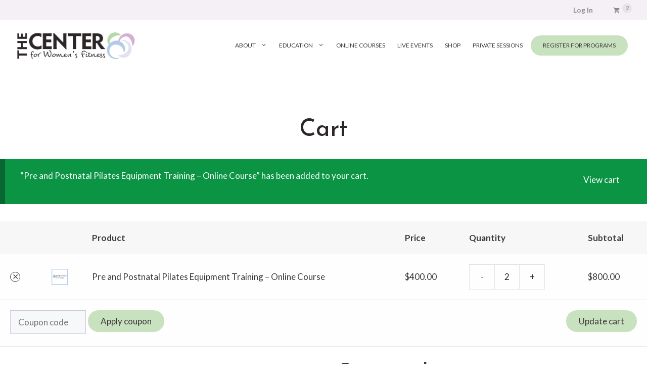

--- FILE ---
content_type: text/html; charset=UTF-8
request_url: https://thecenterforwomensfitness.com/cart/?add-to-cart=20507
body_size: 53197
content:
<!DOCTYPE html>
<html lang="en-US">
<head>
	<meta charset="UTF-8">
	<meta name='robots' content='noindex, follow' />
	<style>img:is([sizes="auto" i], [sizes^="auto," i]) { contain-intrinsic-size: 3000px 1500px }</style>
	
            <script data-no-defer="1" data-ezscrex="false" data-cfasync="false" data-pagespeed-no-defer data-cookieconsent="ignore">
                var ctPublicFunctions = {"_ajax_nonce":"9c3874125d","_rest_nonce":"d98e170311","_ajax_url":"\/wp-admin\/admin-ajax.php","_rest_url":"https:\/\/thecenterforwomensfitness.com\/wp-json\/","data__cookies_type":"native","data__ajax_type":"rest","data__bot_detector_enabled":0,"data__frontend_data_log_enabled":1,"cookiePrefix":"","wprocket_detected":false,"host_url":"thecenterforwomensfitness.com","text__ee_click_to_select":"Click to select the whole data","text__ee_original_email":"The complete one is","text__ee_got_it":"Got it","text__ee_blocked":"Blocked","text__ee_cannot_connect":"Cannot connect","text__ee_cannot_decode":"Can not decode email. Unknown reason","text__ee_email_decoder":"CleanTalk email decoder","text__ee_wait_for_decoding":"The magic is on the way!","text__ee_decoding_process":"Please wait a few seconds while we decode the contact data."}
            </script>
        
            <script data-no-defer="1" data-ezscrex="false" data-cfasync="false" data-pagespeed-no-defer data-cookieconsent="ignore">
                var ctPublic = {"_ajax_nonce":"9c3874125d","settings__forms__check_internal":"0","settings__forms__check_external":"0","settings__forms__force_protection":0,"settings__forms__search_test":"1","settings__data__bot_detector_enabled":0,"settings__sfw__anti_crawler":0,"blog_home":"https:\/\/thecenterforwomensfitness.com\/","pixel__setting":"0","pixel__enabled":false,"pixel__url":null,"data__email_check_before_post":"1","data__email_check_exist_post":0,"data__cookies_type":"native","data__key_is_ok":true,"data__visible_fields_required":true,"wl_brandname":"Anti-Spam by CleanTalk","wl_brandname_short":"CleanTalk","ct_checkjs_key":596353015,"emailEncoderPassKey":"afec05ee7af50f5dc3c84b8b0f08070a","bot_detector_forms_excluded":"W10=","advancedCacheExists":false,"varnishCacheExists":false,"wc_ajax_add_to_cart":true}
            </script>
        <meta name="viewport" content="width=device-width, initial-scale=1"><!-- TERMAGEDDON + USERCENTRICS -->
<link rel="preconnect" href="//privacy-proxy.usercentrics.eu">
<link rel="preload" href="//privacy-proxy.usercentrics.eu/latest/uc-block.bundle.js" as="script">
<script type="application/javascript" src="https://privacy-proxy.usercentrics.eu/latest/uc-block.bundle.js"></script>
<script id="usercentrics-cmp" src="https://app.usercentrics.eu/browser-ui/latest/loader.js" data-settings-id="pFS4fiMVH3dryn" async></script>
<script>uc.setCustomTranslations('https://termageddon.ams3.cdn.digitaloceanspaces.com/translations/');</script><script type="application/javascript">var UC_UI_SUPPRESS_CMP_DISPLAY = true;</script><!-- END TERMAGEDDON + USERCENTRICS -->

	<!-- This site is optimized with the Yoast SEO plugin v26.3 - https://yoast.com/wordpress/plugins/seo/ -->
	<title>Cart - The Center For Women&#039;s Fitness</title>
	<link rel="canonical" href="https://thecenterforwomensfitness.com/cart/" />
	<meta property="og:locale" content="en_US" />
	<meta property="og:type" content="article" />
	<meta property="og:title" content="Cart - The Center For Women&#039;s Fitness" />
	<meta property="og:url" content="https://thecenterforwomensfitness.com/cart/" />
	<meta property="og:site_name" content="The Center For Women&#039;s Fitness" />
	<meta property="article:publisher" content="https://www.facebook.com/thecenterforwomensfitness/" />
	<meta property="article:modified_time" content="2024-01-30T17:52:10+00:00" />
	<meta name="twitter:card" content="summary_large_image" />
	<meta name="twitter:site" content="@carolyneanthony" />
	<script type="application/ld+json" class="yoast-schema-graph">{"@context":"https://schema.org","@graph":[{"@type":"WebPage","@id":"https://thecenterforwomensfitness.com/cart/","url":"https://thecenterforwomensfitness.com/cart/","name":"Cart - The Center For Women&#039;s Fitness","isPartOf":{"@id":"https://thecenterforwomensfitness.com/#website"},"datePublished":"2016-03-30T22:29:03+00:00","dateModified":"2024-01-30T17:52:10+00:00","breadcrumb":{"@id":"https://thecenterforwomensfitness.com/cart/#breadcrumb"},"inLanguage":"en-US","potentialAction":[{"@type":"ReadAction","target":["https://thecenterforwomensfitness.com/cart/"]}]},{"@type":"BreadcrumbList","@id":"https://thecenterforwomensfitness.com/cart/#breadcrumb","itemListElement":[{"@type":"ListItem","position":1,"name":"Home","item":"https://thecenterforwomensfitness.com/"},{"@type":"ListItem","position":2,"name":"Cart"}]},{"@type":"WebSite","@id":"https://thecenterforwomensfitness.com/#website","url":"https://thecenterforwomensfitness.com/","name":"The Center For Women&#039;s Fitness","description":"Focusing on fitness and mental health, with an emphasis on pregnancy, postpartum recovery, perimenopause and menopause.","publisher":{"@id":"https://thecenterforwomensfitness.com/#organization"},"potentialAction":[{"@type":"SearchAction","target":{"@type":"EntryPoint","urlTemplate":"https://thecenterforwomensfitness.com/?s={search_term_string}"},"query-input":{"@type":"PropertyValueSpecification","valueRequired":true,"valueName":"search_term_string"}}],"inLanguage":"en-US"},{"@type":"Organization","@id":"https://thecenterforwomensfitness.com/#organization","name":"The Center For Women's Fitness","url":"https://thecenterforwomensfitness.com/","logo":{"@type":"ImageObject","inLanguage":"en-US","@id":"https://thecenterforwomensfitness.com/#/schema/logo/image/","url":"https://thecenterforwomensfitness.com/wp-content/uploads/2016/10/Logo-The-Center-for-Womens-Fitness.png","contentUrl":"https://thecenterforwomensfitness.com/wp-content/uploads/2016/10/Logo-The-Center-for-Womens-Fitness.png","width":1000,"height":255,"caption":"The Center For Women's Fitness"},"image":{"@id":"https://thecenterforwomensfitness.com/#/schema/logo/image/"},"sameAs":["https://www.facebook.com/thecenterforwomensfitness/","https://x.com/carolyneanthony","http://diastasisrectirecovery","https://www.linkedin.com/in/carolyneanthony"]}]}</script>
	<!-- / Yoast SEO plugin. -->


<link href='https://fonts.gstatic.com' crossorigin rel='preconnect' />
<link href='https://fonts.googleapis.com' crossorigin rel='preconnect' />
<link href='https://thecenterforwomensfitness.com/wp-content/plugins/woocommerce/assets/client/blocks/checkout-frontend.js?ver=b23bf6cce0c518cb3c72' as='script' rel='prefetch' />
<link href='https://thecenterforwomensfitness.com/wp-content/plugins/woocommerce/assets/client/blocks/wc-cart-checkout-base-frontend.js?ver=e4e433ec1187f2d5da6e' as='script' rel='prefetch' />
<link href='https://thecenterforwomensfitness.com/wp-includes/js/dist/vendor/wp-polyfill.min.js?ver=3.15.0' as='script' rel='prefetch' />
<link href='https://thecenterforwomensfitness.com/wp-includes/js/dist/i18n.min.js?ver=5e580eb46a90c2b997e6' as='script' rel='prefetch' />
<link href='https://thecenterforwomensfitness.com/wp-includes/js/dist/hooks.min.js?ver=4d63a3d491d11ffd8ac6' as='script' rel='prefetch' />
<link href='https://thecenterforwomensfitness.com/wp-content/plugins/woocommerce/assets/client/blocks/wc-cart-checkout-vendors-frontend.js?ver=c939a893efb4febadc26' as='script' rel='prefetch' />
<link href='https://thecenterforwomensfitness.com/wp-includes/js/dist/vendor/react.min.js?ver=18.3.1.1' as='script' rel='prefetch' />
<link href='https://thecenterforwomensfitness.com/wp-includes/js/dist/vendor/react-jsx-runtime.min.js?ver=18.3.1' as='script' rel='prefetch' />
<link href='https://thecenterforwomensfitness.com/wp-content/plugins/woocommerce/assets/client/blocks/blocks-checkout.js?ver=a1c2e7c31247ee1ae717' as='script' rel='prefetch' />
<link href='https://thecenterforwomensfitness.com/wp-includes/js/dist/vendor/react-dom.min.js?ver=18.3.1.1' as='script' rel='prefetch' />
<link href='https://thecenterforwomensfitness.com/wp-content/plugins/woocommerce/assets/client/blocks/blocks-components.js?ver=14f739e1c451e591f9da' as='script' rel='prefetch' />
<link href='https://thecenterforwomensfitness.com/wp-content/plugins/woocommerce/assets/client/blocks/wc-blocks-data.js?ver=330a6892721994aa0779' as='script' rel='prefetch' />
<link href='https://thecenterforwomensfitness.com/wp-content/plugins/woocommerce/assets/client/blocks/blocks-checkout-events.js?ver=2d0fd4590f6cc663947c' as='script' rel='prefetch' />
<link href='https://thecenterforwomensfitness.com/wp-content/plugins/woocommerce/assets/client/blocks/wc-types.js?ver=35dee88875b85ff65531' as='script' rel='prefetch' />
<link href='https://thecenterforwomensfitness.com/wp-content/plugins/woocommerce/assets/client/blocks/wc-blocks-registry.js?ver=a16aa912ffa0a15063f1' as='script' rel='prefetch' />
<link href='https://thecenterforwomensfitness.com/wp-content/plugins/woocommerce/assets/client/blocks/wc-settings.js?ver=508473c3c2ece9af8f8f' as='script' rel='prefetch' />
<link href='https://thecenterforwomensfitness.com/wp-includes/js/dist/api-fetch.min.js?ver=3623a576c78df404ff20' as='script' rel='prefetch' />
<link href='https://thecenterforwomensfitness.com/wp-includes/js/dist/url.min.js?ver=c2964167dfe2477c14ea' as='script' rel='prefetch' />
<link href='https://thecenterforwomensfitness.com/wp-includes/js/dist/data.min.js?ver=fe6c4835cd00e12493c3' as='script' rel='prefetch' />
<link href='https://thecenterforwomensfitness.com/wp-includes/js/dist/compose.min.js?ver=84bcf832a5c99203f3db' as='script' rel='prefetch' />
<link href='https://thecenterforwomensfitness.com/wp-includes/js/dist/deprecated.min.js?ver=e1f84915c5e8ae38964c' as='script' rel='prefetch' />
<link href='https://thecenterforwomensfitness.com/wp-includes/js/dist/dom.min.js?ver=80bd57c84b45cf04f4ce' as='script' rel='prefetch' />
<link href='https://thecenterforwomensfitness.com/wp-includes/js/dist/element.min.js?ver=a4eeeadd23c0d7ab1d2d' as='script' rel='prefetch' />
<link href='https://thecenterforwomensfitness.com/wp-includes/js/dist/escape-html.min.js?ver=6561a406d2d232a6fbd2' as='script' rel='prefetch' />
<link href='https://thecenterforwomensfitness.com/wp-includes/js/dist/is-shallow-equal.min.js?ver=e0f9f1d78d83f5196979' as='script' rel='prefetch' />
<link href='https://thecenterforwomensfitness.com/wp-includes/js/dist/keycodes.min.js?ver=034ff647a54b018581d3' as='script' rel='prefetch' />
<link href='https://thecenterforwomensfitness.com/wp-includes/js/dist/priority-queue.min.js?ver=9c21c957c7e50ffdbf48' as='script' rel='prefetch' />
<link href='https://thecenterforwomensfitness.com/wp-includes/js/dist/private-apis.min.js?ver=0f8478f1ba7e0eea562b' as='script' rel='prefetch' />
<link href='https://thecenterforwomensfitness.com/wp-includes/js/dist/redux-routine.min.js?ver=8bb92d45458b29590f53' as='script' rel='prefetch' />
<link href='https://thecenterforwomensfitness.com/wp-includes/js/dist/data-controls.min.js?ver=49f5587e8b90f9e7cc7e' as='script' rel='prefetch' />
<link href='https://thecenterforwomensfitness.com/wp-includes/js/dist/html-entities.min.js?ver=2cd3358363e0675638fb' as='script' rel='prefetch' />
<link href='https://thecenterforwomensfitness.com/wp-includes/js/dist/notices.min.js?ver=673a68a7ac2f556ed50b' as='script' rel='prefetch' />
<link href='https://thecenterforwomensfitness.com/wp-content/plugins/woocommerce/assets/client/blocks/wc-blocks-middleware.js?ver=d79dedade2f2e4dc9df4' as='script' rel='prefetch' />
<link href='https://thecenterforwomensfitness.com/wp-includes/js/dist/a11y.min.js?ver=3156534cc54473497e14' as='script' rel='prefetch' />
<link href='https://thecenterforwomensfitness.com/wp-includes/js/dist/dom-ready.min.js?ver=f77871ff7694fffea381' as='script' rel='prefetch' />
<link href='https://thecenterforwomensfitness.com/wp-includes/js/dist/primitives.min.js?ver=aef2543ab60c8c9bb609' as='script' rel='prefetch' />
<link href='https://thecenterforwomensfitness.com/wp-includes/js/dist/warning.min.js?ver=ed7c8b0940914f4fe44b' as='script' rel='prefetch' />
<link href='https://thecenterforwomensfitness.com/wp-content/plugins/woocommerce/assets/client/blocks/wc-blocks-shared-hocs.js?ver=a1c1ed405307cfa86966' as='script' rel='prefetch' />
<link href='https://thecenterforwomensfitness.com/wp-content/plugins/woocommerce/assets/client/blocks/wc-blocks-shared-context.js?ver=5afd527de106cd5139ef' as='script' rel='prefetch' />
<link href='https://thecenterforwomensfitness.com/wp-content/plugins/woocommerce/assets/client/blocks/price-format.js?ver=57e176e7cc02bdd27978' as='script' rel='prefetch' />
<link href='https://thecenterforwomensfitness.com/wp-includes/js/dist/autop.min.js?ver=9fb50649848277dd318d' as='script' rel='prefetch' />
<link href='https://thecenterforwomensfitness.com/wp-includes/js/dist/components.min.js?ver=865f2ec3b5f5195705e0' as='script' rel='prefetch' />
<link href='https://thecenterforwomensfitness.com/wp-includes/js/dist/date.min.js?ver=85ff222add187a4e358f' as='script' rel='prefetch' />
<link href='https://thecenterforwomensfitness.com/wp-includes/js/dist/vendor/moment.min.js?ver=2.30.1' as='script' rel='prefetch' />
<link href='https://thecenterforwomensfitness.com/wp-includes/js/dist/rich-text.min.js?ver=74178fc8c4d67d66f1a8' as='script' rel='prefetch' />
<link href='https://thecenterforwomensfitness.com/wp-includes/js/dist/plugins.min.js?ver=20303a2de19246c83e5a' as='script' rel='prefetch' />
<link href='https://thecenterforwomensfitness.com/wp-includes/js/dist/wordcount.min.js?ver=55d8c2bf3dc99e7ea5ec' as='script' rel='prefetch' />
<link rel="alternate" type="application/rss+xml" title="The Center For Women&#039;s Fitness &raquo; Feed" href="https://thecenterforwomensfitness.com/feed/" />
<link rel="alternate" type="application/rss+xml" title="The Center For Women&#039;s Fitness &raquo; Comments Feed" href="https://thecenterforwomensfitness.com/comments/feed/" />
<link rel='stylesheet' id='woosb-blocks-css' href='https://thecenterforwomensfitness.com/wp-content/plugins/woo-product-bundle/assets/css/blocks.css?ver=8.3.6' media='all' />
<link rel='stylesheet' id='dashicons-css' href='https://thecenterforwomensfitness.com/wp-includes/css/dashicons.min.css?ver=6.8.3' media='all' />
<link rel='stylesheet' id='wp-block-library-css' href='https://thecenterforwomensfitness.com/wp-includes/css/dist/block-library/style.min.css?ver=6.8.3' media='all' />
<style id='classic-theme-styles-inline-css'>
/*! This file is auto-generated */
.wp-block-button__link{color:#fff;background-color:#32373c;border-radius:9999px;box-shadow:none;text-decoration:none;padding:calc(.667em + 2px) calc(1.333em + 2px);font-size:1.125em}.wp-block-file__button{background:#32373c;color:#fff;text-decoration:none}
</style>
<style id='fooevents-calendar-fooevents-calendar-shortcode-style-inline-css'>
/*!********************************************************************************************************************************************************************************************************************************************************************!*\
  !*** css ./node_modules/css-loader/dist/cjs.js??ruleSet[1].rules[4].use[1]!./node_modules/postcss-loader/dist/cjs.js??ruleSet[1].rules[4].use[2]!./node_modules/sass-loader/dist/cjs.js??ruleSet[1].rules[4].use[3]!./src/fooevents-calendar-shortcode/style.scss ***!
  \********************************************************************************************************************************************************************************************************************************************************************/
/**
 * The following styles get applied both on the front of your site
 * and in the editor.
 *
 * Replace them with your own styles or remove the file completely.
 */
.fooevents-calendar-block {
  width: 100%;
}

/*# sourceMappingURL=style-index.css.map*/
</style>
<style id='woocommerce-events-fooevents-event-listing-style-inline-css'>
/*!***************************************************************************************************************************************************************************************************************************************************************!*\
  !*** css ./node_modules/css-loader/dist/cjs.js??ruleSet[1].rules[4].use[1]!./node_modules/postcss-loader/dist/cjs.js??ruleSet[1].rules[4].use[2]!./node_modules/sass-loader/dist/cjs.js??ruleSet[1].rules[4].use[3]!./src/fooevents-event-listing/style.scss ***!
  \***************************************************************************************************************************************************************************************************************************************************************/
/**
 * The following styles get applied both on the front of your site
 * and in the editor.
 *
 * Replace them with your own styles or remove the file completely.
 */
.wp-block-woocommerce-events-fooevents-event-listing {
  border: 0;
}

.fooevents-event-listing-clear {
  clear: both;
}

/* Event Listing Block */
.fooevents-event-listing-date-month {
  font-size: 0.9em;
  line-height: 1em;
  text-transform: uppercase;
  font-weight: 500;
  padding-top: 0.7em;
  margin: 0;
}

.fooevents-event-listing-date-day {
  font-size: 1.6em;
  font-weight: bold;
  line-height: 1.2em;
}

/* Event Listing Block > List */
.fooevents-event-listing-list-container {
  gap: 1.5em;
  margin-bottom: 1.5em;
  display: grid;
  grid-template-columns: 300px auto;
}

.fooevents-event-listing-list-container.image-right {
  grid-template-columns: auto 300px;
}

.image-right .fooevents-event-listing-list-thumbnail {
  grid-column: 2/3;
  grid-row: 1;
}

.image-right .fooevents-event-listing-list-content {
  grid-column: 1/2;
  grid-row: 1;
}

.fooevents-event-listing-list-container.image-none {
  grid-template-columns: repeat(1, 100%);
}

.fooevents-event-listing-list-seperators h2 {
  padding: 0 0 0.5em 0;
  font-size: 1.2em;
}

#fooevents-event-listing-list h3 {
  margin: 0 0 0.5em;
  padding: 0;
}

#fooevents-event-listing-list img {
  max-width: 100%;
  width: 100%;
  height: auto;
}

#fooevents-event-listing-list .fooevents-event-listing-list-datetime {
  padding: 0;
  margin: 0 0 0.5em;
}

#fooevents-event-listing-list .fooevents-event-listing-list-excerpt {
  margin: 0 0 0.5em;
  padding: 0;
}

#fooevents-event-listing-list .fooevents-event-listing-list-price {
  font-weight: bold;
  padding-right: 1em;
}

#fooevents-event-listing-list .fooevents-event-listing-list-location {
  margin: 0 0 0.5em;
  padding: 0;
}

#fooevents-event-listing-list .fooevents-event-listing-list-stock {
  margin: 0 0 1em;
  padding: 0;
}

#fooevents-event-listing-list .fooevents-event-listing-list-book-now {
  font-weight: bold;
}

#fooevents-event-listing-list .fooevents-event-listing-list-book-now a {
  text-decoration: none;
}

/* Event Listing Block > Compact */
table#fooevents-event-listing-compact {
  width: 100%;
}

table#fooevents-event-listing-compact th {
  text-align: left;
}

#fooevents-event-listing-compact h3 {
  margin-bottom: 0.5em;
  padding: 0;
  margin-block-start: 0;
  font-size: 1.4em;
}

#fooevents-event-listing-compact ul {
  list-style: none;
  margin: 0;
  padding: 0;
  font-size: 0.9em;
}

table#fooevents-event-listing-compact td.date {
  text-align: center;
}

#fooevents-event-listing-compact .fooevents-event-listing-compact-datetime {
  padding: 0 0 0.5em;
  margin: 0;
}

#fooevents-event-listing-compact .fooevents-event-listing-compact-excerpt {
  margin-bottom: 1em;
}

#fooevents-event-listing-compact .fooevents-event-listing-compact-stock {
  margin: 1em 0 0;
  padding: 0;
}

#fooevents-event-listing-compact .fooevents-event-listing-compact-book-now {
  padding: 0;
  margin: 0 0em;
  font-weight: bold;
}

#fooevents-event-listing-compact .fooevents-event-listing-compact-book-now a {
  text-decoration: none;
}

#fooevents-event-listing-compact .fooevents-event-listing-compact-price {
  font-weight: bold;
  margin: 0;
}

#fooevents-event-listing-compact .fooevents-event-listing-compact-price {
  font-weight: bold;
  margin: 0;
}

#fooevents-event-listing-compact .fooevents-event-listing-compact-availability {
  margin: 0;
}

#fooevents-event-listing-compact .fooevents-event-listing-compact-location {
  margin: 0 0 0.5em;
  padding: 0;
}

/* Event Listing Block > Tiled */
#fooevents-event-listing-tiles {
  display: grid;
  gap: 30px;
}

#fooevents-event-listing-tiles h3 {
  margin-bottom: 0.5em;
  padding: 0;
  margin-block-start: 0;
  font-size: 1.2em;
}

#fooevents-event-listing-tiles .event-thumbnail img {
  width: 100%;
  height: auto;
  padding: 0;
  margin: 0 0 1em;
}

#fooevents-event-listing-tiles .fooevents-event-listing-tiles-datetime {
  padding: 0;
  margin: 0 0 0.5em;
}

#fooevents-event-listing-tiles .fooevents-event-listing-tiles-location {
  font-weight: bold;
  margin: 0 0 0.5em;
}

#fooevents-event-listing-tiles .fooevents-event-listing-tiles-excerpt {
  margin: 0 0 1em;
}

#fooevents-event-listing-tiles .fooevents-event-listing-tiles-stock {
  margin: 0 0 1em;
}

#fooevents-event-listing-tiles .fooevents-event-listing-tiles-price {
  font-weight: bold;
  margin: 0;
}

#fooevents-event-listing-tiles .fooevents-event-listing-tiles-availability {
  margin: 0;
}

#fooevents-event-listing-tiles .fooevents-event-listing-book-now {
  font-weight: bold;
  margin: 1em 0 0;
}

#fooevents-event-listing-tiles .fooevents-event-listing-book-now a {
  text-decoration: none;
}

.fooevents-event-listing-tile-number-2 {
  grid-template-columns: repeat(2, calc(50% - 15px));
}

.fooevents-event-listing-tile-number-3 {
  grid-template-columns: repeat(3, calc(33.33% - 20px));
}

.fooevents-event-listing-tile-number-4 {
  grid-template-columns: repeat(4, calc(25% - 22.5px));
}

.fooevents-event-listing-tile-number-5 {
  grid-template-columns: repeat(5, calc(20% - 24px));
}

.fooevents-event-listing-tile-number-6 {
  grid-template-columns: repeat(6, calc(16.66% - 25px));
}

/* Event Icon Styles */
.event-icon {
  display: inline;
  margin: 0.4em 0.4em 0 0;
  padding: 0;
  line-height: 0.8em;
}

.event-icon:before {
  content: "\f469";
  font-family: "dashicons";
  font-size: 1em;
}

.event-icon-calendar:before {
  content: "\f508";
}

@media screen and (max-width: 55em) {
  .fooevents-event-listing-tile-number-5,
  .fooevents-event-listing-tile-number-6 {
    grid-template-columns: repeat(3, calc(33.33% - 20px));
  }
  #fooevents-event-listing-compact td {
    display: block;
    width: 100%;
  }
  table#fooevents-event-listing-compact td.date {
    text-align: left;
  }
}
@media screen and (max-width: 50em) {
  .fooevents-event-listing-tile-number-2,
  .fooevents-event-listing-tile-number-3,
  .fooevents-event-listing-tile-number-4,
  .fooevents-event-listing-tile-number-5,
  .fooevents-event-listing-tile-number-6 {
    grid-template-columns: repeat(3, calc(33.33% - 20px));
  }
}
@media screen and (max-width: 40em) {
  .fooevents-event-listing-tile-number-2,
  .fooevents-event-listing-tile-number-3,
  .fooevents-event-listing-tile-number-4,
  .fooevents-event-listing-tile-number-5,
  .fooevents-event-listing-tile-number-6 {
    grid-template-columns: repeat(2, calc(50% - 15px));
  }
  .fooevents-event-listing-list-container {
    grid-template-columns: repeat(1, 100%);
  }
}
@media screen and (max-width: 30em) {
  .fooevents-event-listing-tile-number-2,
  .fooevents-event-listing-tile-number-3,
  .fooevents-event-listing-tile-number-4,
  .fooevents-event-listing-tile-number-5,
  .fooevents-event-listing-tile-number-6 {
    grid-template-columns: repeat(1, 100%);
  }
}

/*# sourceMappingURL=style-index.css.map*/
</style>
<style id='woocommerce-events-fooevents-event-attendees-style-inline-css'>
/*!*****************************************************************************************************************************************************************************************************************************************************************!*\
  !*** css ./node_modules/css-loader/dist/cjs.js??ruleSet[1].rules[4].use[1]!./node_modules/postcss-loader/dist/cjs.js??ruleSet[1].rules[4].use[2]!./node_modules/sass-loader/dist/cjs.js??ruleSet[1].rules[4].use[3]!./src/fooevents-event-attendees/style.scss ***!
  \*****************************************************************************************************************************************************************************************************************************************************************/
/**
 * The following styles get applied both on the front of your site
 * and in the editor.
 *
 * Replace them with your own styles or remove the file completely.
 */
/*  Attendee Block Grid Styles */
.fooevents-attendees-grid {
  display: grid;
  gap: 30px;
}

.fooevents-attendee-list-grid-2 {
  grid-template-columns: repeat(2, calc(50% - 15px));
}

.fooevents-attendee-list-grid-3 {
  grid-template-columns: repeat(3, calc(33.33% - 20px));
}

.fooevents-attendee-list-grid-4 {
  grid-template-columns: repeat(4, calc(25% - 22.5px));
}

.fooevents-attendee-list-grid-5 {
  grid-template-columns: repeat(5, calc(20% - 24px));
}

.fooevents-attendee-list-grid-6 {
  grid-template-columns: repeat(6, calc(16.66% - 25px));
}

.fooevents-attendee-list-grid-7 {
  grid-template-columns: repeat(7, calc(14.28% - 25.7142857143px));
}

.fooevents-attendee-list-grid-8 {
  grid-template-columns: repeat(8, calc(12.5% - 26.25px));
}

.fooevents-attendees-grid .fooevents-attendee {
  margin-bottom: 1em;
  text-align: center;
  line-height: 1.3em;
}

.fooevents-attendees:after,
.fooevents-attendee-list-clear {
  clear: both;
  content: "";
  display: block;
}

.fooevents-attendees-grid .fooevents-attendee img {
  border-radius: 100%;
  max-width: 90%;
  margin: 0 0 0.5em;
  display: inline-block;
}

.fooevents-attendees-grid .fooevents-attendee-info-name {
  font-weight: bold;
}

.fooevents-attendees-grid .fooevents-attendee-info-designation,
.fooevents-attendees-grid .fooevents-attendee-info-company,
.fooevents-attendees-grid .fooevents-attendee-info-telephone,
.fooevents-attendees-grid .fooevents-attendee-info-email,
.fooevents-attendees-grid .fooevents-attendee-info-signup {
  font-size: 0.8em;
}

.fooevents-attendees-grid .fooevents-attendee-info-designation {
  font-weight: 600;
}

.fooevents-attendees-grid-total {
  padding: 1em 0;
  text-align: center;
}

/* Attendee Block Name Styles */
.fooevents-attendee strong {
  font-size: 0.9em;
  font-weight: 600;
}

/* Attendee Block Pictures Styles */
.fooevents-attendees-pictures .fooevents-attendee {
  float: left;
  text-align: center;
  line-height: 1.3em;
  margin: 0 0 0 -0.8em;
}

.fooevents-attendees-pictures .fooevents-attendee img {
  max-width: 100%;
}

.fooevents-attendees-pictures .fooevents-attendee-size-large {
  width: 6em;
}

.fooevents-attendees-pictures .fooevents-attendee-size-large img {
  border: solid 4px #fff;
  width: 6em;
}

.fooevents-attendees-pictures .fooevents-attendee-size-medium {
  width: 3.5em;
}

.fooevents-attendees-pictures .fooevents-attendee-size-medium img {
  border: solid 3px #fff;
  width: 3.5em;
}

.fooevents-attendees-pictures .fooevents-attendee-size-small {
  width: 2.5em;
}

.fooevents-attendees-pictures .fooevents-attendee-size-small img {
  border: solid 2px #fff;
  width: 2.5em;
}

#fooevents-attendee-list-compact .fooevents-attendee-large img {
  max-width: 6em;
}

#fooevents-attendee-list-compact .fooevents-attendee-medium img {
  max-width: 3.5em;
}

#fooevents-attendee-list-compact .fooevents-attendee-small img {
  max-width: 2.5em;
}

.fooevents-attendees-pictures .fooevents-attendee-0 {
  margin: 0;
}

/* Attendee Block List Styles */
.fooevents-attendees-list img {
  border-radius: 100%;
  max-width: 90%;
  margin: 0 0 0.5em;
}

.fooevents-attendees-list-total {
  padding: 1em 0;
  text-align: left;
}

/* Attendee Block Image Styles */
.fooevents-attendees-pictures .fooevents-attendee img {
  border-radius: 100%;
  max-width: 100%;
  margin: 0 0 0.5em;
}

/* Responsive Styles */
@media screen and (max-width: 55em) {
  .fooevents-attendee-list-grid-5,
  .fooevents-attendee-list-grid-6,
  .fooevents-attendee-list-grid-7,
  .fooevents-attendee-list-grid-8 {
    grid-template-columns: repeat(5, calc(20% - 24px));
  }
}
@media screen and (max-width: 50em) {
  .fooevents-attendee-list-grid-5,
  .fooevents-attendee-list-grid-6,
  .fooevents-attendee-list-grid-7,
  .fooevents-attendee-list-grid-8 {
    grid-template-columns: repeat(4, calc(25% - 22.5px));
  }
}
@media screen and (max-width: 40em) {
  .fooevents-attendee-list-grid-4,
  .fooevents-attendee-list-grid-5,
  .fooevents-attendee-list-grid-6,
  .fooevents-attendee-list-grid-7,
  .fooevents-attendee-list-grid-8 {
    grid-template-columns: repeat(3, calc(33.33% - 20px));
  }
  #fooevents-attendee-list-compact th {
    display: none;
  }
  #fooevents-attendee-list-compact td {
    display: block;
    width: 100%;
  }
}
@media screen and (max-width: 30em) {
  .fooevents-attendee-list-grid-3,
  .fooevents-attendee-list-grid-4,
  .fooevents-attendee-list-grid-5,
  .fooevents-attendee-list-grid-6,
  .fooevents-attendee-list-grid-7,
  .fooevents-attendee-list-grid-8 {
    grid-template-columns: repeat(2, calc(50% - 15px));
  }
}

/*# sourceMappingURL=style-index.css.map*/
</style>
<style id='presto-player-popup-trigger-style-inline-css'>
:where(.wp-block-presto-player-popup-trigger) {
  /* reduce specificity */
  display: grid;
  gap: 1rem;
  cursor: pointer;
}

/* Play icon overlay for popup image trigger variation */
:where(.presto-popup-image-trigger) {
  position: relative;
  cursor: pointer;
}

:where(.presto-popup-image-trigger)::before {
  content: "";
  position: absolute;
  top: 50%;
  left: 50%;
  transform: translate(-50%, -50%);
  width: 48px;
  height: 48px;
  background-image: url("/wp-content/plugins/presto-player/src/admin/blocks/blocks/popup-trigger/../../../../../img/play-button.svg");
  background-size: contain;
  background-repeat: no-repeat;
  background-position: center;
  z-index: 10;
  pointer-events: none;
}

:where(.presto-popup-image-trigger img) {
  display: block;
  width: 100%;
  height: auto;
  filter: brightness(0.5);
}
</style>
<style id='presto-player-popup-media-style-inline-css'>
.wp-block-presto-player-popup.is-selected .wp-block-presto-player-popup-media {
  display: initial;
}

.wp-block-presto-player-popup.has-child-selected .wp-block-presto-player-popup-media {
  display: initial;
}

.presto-popup__overlay {
  position: fixed;
  top: 0;
  left: 0;
  z-index: 100000;
  overflow: hidden;
  width: 100%;
  height: 100vh;
  box-sizing: border-box;
  padding: 0 5%;
  visibility: hidden;
  opacity: 0;
  display: flex;
  align-items: center;
  justify-content: center;
  transition:
    opacity 0.2s ease,
    visibility 0.2s ease;

  --presto-popup-media-width: 1280px;
  --presto-popup-background-color: rgba(0, 0, 0, 0.917);
}

.presto-popup--active {
  visibility: visible;
  opacity: 1;
}

.presto-popup--active .presto-popup__content {
  transform: scale(1);
}

.presto-popup__content {
  position: relative;
  z-index: 9999999999;
  width: 100%;
  max-width: var(--presto-popup-media-width);
  transform: scale(0.9);
  transition: transform 0.2s ease;
}

.presto-popup__close-button {
  position: absolute;
  top: calc(env(safe-area-inset-top) + 16px);
  right: calc(env(safe-area-inset-right) + 16px);
  padding: 0;
  cursor: pointer;
  z-index: 5000000;
  min-width: 24px;
  min-height: 24px;
  width: 24px;
  height: 24px;
  display: flex;
  align-items: center;
  justify-content: center;
  border: none;
  background: none;
  box-shadow: none;
  transition: opacity 0.2s ease;
}

.presto-popup__close-button:hover,
.presto-popup__close-button:focus {
  opacity: 0.8;
  background: none;
  border: none;
}

.presto-popup__close-button:not(:hover):not(:active):not(.has-background) {
  background: none;
  border: none;
}

.presto-popup__close-button svg {
  width: 24px;
  height: 24px;
  fill: white;
}

.presto-popup__scrim {
  width: 100%;
  height: 100%;
  position: absolute;
  z-index: 2000000;
  background-color: var(--presto-popup-background-color, rgb(255, 255, 255));
}

.presto-popup__speak {
  position: absolute;
  width: 1px;
  height: 1px;
  padding: 0;
  margin: -1px;
  overflow: hidden;
  clip: rect(0, 0, 0, 0);
  white-space: nowrap;
  border: 0;
}
</style>
<style id='safe-svg-svg-icon-style-inline-css'>
.safe-svg-cover{text-align:center}.safe-svg-cover .safe-svg-inside{display:inline-block;max-width:100%}.safe-svg-cover svg{fill:currentColor;height:100%;max-height:100%;max-width:100%;width:100%}

</style>
<link rel='stylesheet' id='ugb-style-css-v2-css' href='https://thecenterforwomensfitness.com/wp-content/plugins/stackable-ultimate-gutenberg-blocks-premium/dist/deprecated/frontend_blocks_deprecated_v2.css?ver=3.19.0' media='all' />
<style id='ugb-style-css-v2-inline-css'>
:root {--stk-block-width-default-detected: 1200px;}
:root {
			--content-width: 1280px;
		}
</style>
<link rel='stylesheet' id='ugb-style-css-premium-v2-css' href='https://thecenterforwomensfitness.com/wp-content/plugins/stackable-ultimate-gutenberg-blocks-premium/dist/deprecated/frontend_blocks_deprecated_v2__premium_only.css?ver=3.19.0' media='all' />
<link rel='stylesheet' id='sensei-pro-shared-module-sensei-fontawesome-css' href='https://thecenterforwomensfitness.com/wp-content/plugins/woothemes-sensei/plugins/sensei-pro/assets/dist/shared-module/sensei-fontawesome.css?ver=5dec0aae88900d842d47' media='all' />
<link rel='stylesheet' id='wp-components-css' href='https://thecenterforwomensfitness.com/wp-includes/css/dist/components/style.min.css?ver=6.8.3' media='all' />
<link rel='stylesheet' id='sensei-interactive-blocks-styles-css' href='https://thecenterforwomensfitness.com/wp-content/plugins/woothemes-sensei/plugins/sensei-pro/assets/dist/interactive-blocks/interactive-blocks-styles.css?ver=5dac63ddc4cdfe84f0dd' media='all' />
<link rel='stylesheet' id='wp-preferences-css' href='https://thecenterforwomensfitness.com/wp-includes/css/dist/preferences/style.min.css?ver=6.8.3' media='all' />
<link rel='stylesheet' id='wp-block-editor-css' href='https://thecenterforwomensfitness.com/wp-includes/css/dist/block-editor/style.min.css?ver=6.8.3' media='all' />
<link rel='stylesheet' id='popup-maker-block-library-style-css' href='https://thecenterforwomensfitness.com/wp-content/plugins/popup-maker/dist/packages/block-library-style.css?ver=dbea705cfafe089d65f1' media='all' />
<link rel='stylesheet' id='wc-memberships-blocks-css' href='https://thecenterforwomensfitness.com/wp-content/plugins/woocommerce-memberships/assets/css/blocks/wc-memberships-blocks.min.css?ver=1.27.2' media='all' />
<link rel='stylesheet' id='sensei-theme-blocks-css' href='https://thecenterforwomensfitness.com/wp-content/plugins/woothemes-sensei/plugins/sensei-lms/assets/dist/css/sensei-theme-blocks.css?ver=73ecbb6dc2a4bb3f34c0' media='all' />
<link rel='stylesheet' id='sensei-sidebar-mobile-menu-css' href='https://thecenterforwomensfitness.com/wp-content/plugins/woothemes-sensei/plugins/sensei-lms/assets/dist/css/sensei-course-theme/sidebar-mobile-menu.css?ver=53d54bd44d285a126cca' media='all' />
<link rel='stylesheet' id='sensei-page-block-patterns-style-css' href='https://thecenterforwomensfitness.com/wp-content/plugins/woothemes-sensei/plugins/sensei-lms/assets/dist/css/page-block-patterns.css?ver=d704c1f45aea8b7089a7' media='all' />
<link rel='stylesheet' id='sensei-join-group-block-style-css' href='https://thecenterforwomensfitness.com/wp-content/plugins/woothemes-sensei/plugins/sensei-pro/assets/dist/style-student-groups/join-group-block.css?ver=1.24.4' media='all' />
<link rel='stylesheet' id='sensei-group-members-list-block-style-css' href='https://thecenterforwomensfitness.com/wp-content/plugins/woothemes-sensei/plugins/sensei-pro/assets/dist/style-student-groups/group-members-list-block.css?ver=1.24.4' media='all' />
<style id='global-styles-inline-css'>
:root{--wp--preset--aspect-ratio--square: 1;--wp--preset--aspect-ratio--4-3: 4/3;--wp--preset--aspect-ratio--3-4: 3/4;--wp--preset--aspect-ratio--3-2: 3/2;--wp--preset--aspect-ratio--2-3: 2/3;--wp--preset--aspect-ratio--16-9: 16/9;--wp--preset--aspect-ratio--9-16: 9/16;--wp--preset--color--black: #000000;--wp--preset--color--cyan-bluish-gray: #abb8c3;--wp--preset--color--white: #ffffff;--wp--preset--color--pale-pink: #f78da7;--wp--preset--color--vivid-red: #cf2e2e;--wp--preset--color--luminous-vivid-orange: #ff6900;--wp--preset--color--luminous-vivid-amber: #fcb900;--wp--preset--color--light-green-cyan: #7bdcb5;--wp--preset--color--vivid-green-cyan: #00d084;--wp--preset--color--pale-cyan-blue: #8ed1fc;--wp--preset--color--vivid-cyan-blue: #0693e3;--wp--preset--color--vivid-purple: #9b51e0;--wp--preset--color--contrast: var(--contrast);--wp--preset--color--contrast-2: var(--contrast-2);--wp--preset--color--global-color-13: var(--global-color-13);--wp--preset--color--contrast-3: var(--contrast-3);--wp--preset--color--base: var(--base);--wp--preset--color--base-2: var(--base-2);--wp--preset--color--base-3: var(--base-3);--wp--preset--color--accent: var(--accent);--wp--preset--color--global-color-8: var(--global-color-8);--wp--preset--color--global-color-9: var(--global-color-9);--wp--preset--color--global-color-10: var(--global-color-10);--wp--preset--color--global-color-11: var(--global-color-11);--wp--preset--color--global-color-12: var(--global-color-12);--wp--preset--color--global-color-14: var(--global-color-14);--wp--preset--color--global-color-15: var(--global-color-15);--wp--preset--color--global-color-16: var(--global-color-16);--wp--preset--color--global-color-17: var(--global-color-17);--wp--preset--gradient--vivid-cyan-blue-to-vivid-purple: linear-gradient(135deg,rgba(6,147,227,1) 0%,rgb(155,81,224) 100%);--wp--preset--gradient--light-green-cyan-to-vivid-green-cyan: linear-gradient(135deg,rgb(122,220,180) 0%,rgb(0,208,130) 100%);--wp--preset--gradient--luminous-vivid-amber-to-luminous-vivid-orange: linear-gradient(135deg,rgba(252,185,0,1) 0%,rgba(255,105,0,1) 100%);--wp--preset--gradient--luminous-vivid-orange-to-vivid-red: linear-gradient(135deg,rgba(255,105,0,1) 0%,rgb(207,46,46) 100%);--wp--preset--gradient--very-light-gray-to-cyan-bluish-gray: linear-gradient(135deg,rgb(238,238,238) 0%,rgb(169,184,195) 100%);--wp--preset--gradient--cool-to-warm-spectrum: linear-gradient(135deg,rgb(74,234,220) 0%,rgb(151,120,209) 20%,rgb(207,42,186) 40%,rgb(238,44,130) 60%,rgb(251,105,98) 80%,rgb(254,248,76) 100%);--wp--preset--gradient--blush-light-purple: linear-gradient(135deg,rgb(255,206,236) 0%,rgb(152,150,240) 100%);--wp--preset--gradient--blush-bordeaux: linear-gradient(135deg,rgb(254,205,165) 0%,rgb(254,45,45) 50%,rgb(107,0,62) 100%);--wp--preset--gradient--luminous-dusk: linear-gradient(135deg,rgb(255,203,112) 0%,rgb(199,81,192) 50%,rgb(65,88,208) 100%);--wp--preset--gradient--pale-ocean: linear-gradient(135deg,rgb(255,245,203) 0%,rgb(182,227,212) 50%,rgb(51,167,181) 100%);--wp--preset--gradient--electric-grass: linear-gradient(135deg,rgb(202,248,128) 0%,rgb(113,206,126) 100%);--wp--preset--gradient--midnight: linear-gradient(135deg,rgb(2,3,129) 0%,rgb(40,116,252) 100%);--wp--preset--font-size--small: 13px;--wp--preset--font-size--medium: 20px;--wp--preset--font-size--large: 36px;--wp--preset--font-size--x-large: 42px;--wp--preset--spacing--20: 0.44rem;--wp--preset--spacing--30: 0.67rem;--wp--preset--spacing--40: 1rem;--wp--preset--spacing--50: 1.5rem;--wp--preset--spacing--60: 2.25rem;--wp--preset--spacing--70: 3.38rem;--wp--preset--spacing--80: 5.06rem;--wp--preset--shadow--natural: 6px 6px 9px rgba(0, 0, 0, 0.2);--wp--preset--shadow--deep: 12px 12px 50px rgba(0, 0, 0, 0.4);--wp--preset--shadow--sharp: 6px 6px 0px rgba(0, 0, 0, 0.2);--wp--preset--shadow--outlined: 6px 6px 0px -3px rgba(255, 255, 255, 1), 6px 6px rgba(0, 0, 0, 1);--wp--preset--shadow--crisp: 6px 6px 0px rgba(0, 0, 0, 1);}:root :where(.is-layout-flow) > :first-child{margin-block-start: 0;}:root :where(.is-layout-flow) > :last-child{margin-block-end: 0;}:root :where(.is-layout-flow) > *{margin-block-start: 24px;margin-block-end: 0;}:root :where(.is-layout-constrained) > :first-child{margin-block-start: 0;}:root :where(.is-layout-constrained) > :last-child{margin-block-end: 0;}:root :where(.is-layout-constrained) > *{margin-block-start: 24px;margin-block-end: 0;}:root :where(.is-layout-flex){gap: 24px;}:root :where(.is-layout-grid){gap: 24px;}body .is-layout-flex{display: flex;}.is-layout-flex{flex-wrap: wrap;align-items: center;}.is-layout-flex > :is(*, div){margin: 0;}body .is-layout-grid{display: grid;}.is-layout-grid > :is(*, div){margin: 0;}.has-black-color{color: var(--wp--preset--color--black) !important;}.has-cyan-bluish-gray-color{color: var(--wp--preset--color--cyan-bluish-gray) !important;}.has-white-color{color: var(--wp--preset--color--white) !important;}.has-pale-pink-color{color: var(--wp--preset--color--pale-pink) !important;}.has-vivid-red-color{color: var(--wp--preset--color--vivid-red) !important;}.has-luminous-vivid-orange-color{color: var(--wp--preset--color--luminous-vivid-orange) !important;}.has-luminous-vivid-amber-color{color: var(--wp--preset--color--luminous-vivid-amber) !important;}.has-light-green-cyan-color{color: var(--wp--preset--color--light-green-cyan) !important;}.has-vivid-green-cyan-color{color: var(--wp--preset--color--vivid-green-cyan) !important;}.has-pale-cyan-blue-color{color: var(--wp--preset--color--pale-cyan-blue) !important;}.has-vivid-cyan-blue-color{color: var(--wp--preset--color--vivid-cyan-blue) !important;}.has-vivid-purple-color{color: var(--wp--preset--color--vivid-purple) !important;}.has-contrast-color{color: var(--wp--preset--color--contrast) !important;}.has-contrast-2-color{color: var(--wp--preset--color--contrast-2) !important;}.has-global-color-13-color{color: var(--wp--preset--color--global-color-13) !important;}.has-contrast-3-color{color: var(--wp--preset--color--contrast-3) !important;}.has-base-color{color: var(--wp--preset--color--base) !important;}.has-base-2-color{color: var(--wp--preset--color--base-2) !important;}.has-base-3-color{color: var(--wp--preset--color--base-3) !important;}.has-accent-color{color: var(--wp--preset--color--accent) !important;}.has-global-color-8-color{color: var(--wp--preset--color--global-color-8) !important;}.has-global-color-9-color{color: var(--wp--preset--color--global-color-9) !important;}.has-global-color-10-color{color: var(--wp--preset--color--global-color-10) !important;}.has-global-color-11-color{color: var(--wp--preset--color--global-color-11) !important;}.has-global-color-12-color{color: var(--wp--preset--color--global-color-12) !important;}.has-global-color-14-color{color: var(--wp--preset--color--global-color-14) !important;}.has-global-color-15-color{color: var(--wp--preset--color--global-color-15) !important;}.has-global-color-16-color{color: var(--wp--preset--color--global-color-16) !important;}.has-global-color-17-color{color: var(--wp--preset--color--global-color-17) !important;}.has-black-background-color{background-color: var(--wp--preset--color--black) !important;}.has-cyan-bluish-gray-background-color{background-color: var(--wp--preset--color--cyan-bluish-gray) !important;}.has-white-background-color{background-color: var(--wp--preset--color--white) !important;}.has-pale-pink-background-color{background-color: var(--wp--preset--color--pale-pink) !important;}.has-vivid-red-background-color{background-color: var(--wp--preset--color--vivid-red) !important;}.has-luminous-vivid-orange-background-color{background-color: var(--wp--preset--color--luminous-vivid-orange) !important;}.has-luminous-vivid-amber-background-color{background-color: var(--wp--preset--color--luminous-vivid-amber) !important;}.has-light-green-cyan-background-color{background-color: var(--wp--preset--color--light-green-cyan) !important;}.has-vivid-green-cyan-background-color{background-color: var(--wp--preset--color--vivid-green-cyan) !important;}.has-pale-cyan-blue-background-color{background-color: var(--wp--preset--color--pale-cyan-blue) !important;}.has-vivid-cyan-blue-background-color{background-color: var(--wp--preset--color--vivid-cyan-blue) !important;}.has-vivid-purple-background-color{background-color: var(--wp--preset--color--vivid-purple) !important;}.has-contrast-background-color{background-color: var(--wp--preset--color--contrast) !important;}.has-contrast-2-background-color{background-color: var(--wp--preset--color--contrast-2) !important;}.has-global-color-13-background-color{background-color: var(--wp--preset--color--global-color-13) !important;}.has-contrast-3-background-color{background-color: var(--wp--preset--color--contrast-3) !important;}.has-base-background-color{background-color: var(--wp--preset--color--base) !important;}.has-base-2-background-color{background-color: var(--wp--preset--color--base-2) !important;}.has-base-3-background-color{background-color: var(--wp--preset--color--base-3) !important;}.has-accent-background-color{background-color: var(--wp--preset--color--accent) !important;}.has-global-color-8-background-color{background-color: var(--wp--preset--color--global-color-8) !important;}.has-global-color-9-background-color{background-color: var(--wp--preset--color--global-color-9) !important;}.has-global-color-10-background-color{background-color: var(--wp--preset--color--global-color-10) !important;}.has-global-color-11-background-color{background-color: var(--wp--preset--color--global-color-11) !important;}.has-global-color-12-background-color{background-color: var(--wp--preset--color--global-color-12) !important;}.has-global-color-14-background-color{background-color: var(--wp--preset--color--global-color-14) !important;}.has-global-color-15-background-color{background-color: var(--wp--preset--color--global-color-15) !important;}.has-global-color-16-background-color{background-color: var(--wp--preset--color--global-color-16) !important;}.has-global-color-17-background-color{background-color: var(--wp--preset--color--global-color-17) !important;}.has-black-border-color{border-color: var(--wp--preset--color--black) !important;}.has-cyan-bluish-gray-border-color{border-color: var(--wp--preset--color--cyan-bluish-gray) !important;}.has-white-border-color{border-color: var(--wp--preset--color--white) !important;}.has-pale-pink-border-color{border-color: var(--wp--preset--color--pale-pink) !important;}.has-vivid-red-border-color{border-color: var(--wp--preset--color--vivid-red) !important;}.has-luminous-vivid-orange-border-color{border-color: var(--wp--preset--color--luminous-vivid-orange) !important;}.has-luminous-vivid-amber-border-color{border-color: var(--wp--preset--color--luminous-vivid-amber) !important;}.has-light-green-cyan-border-color{border-color: var(--wp--preset--color--light-green-cyan) !important;}.has-vivid-green-cyan-border-color{border-color: var(--wp--preset--color--vivid-green-cyan) !important;}.has-pale-cyan-blue-border-color{border-color: var(--wp--preset--color--pale-cyan-blue) !important;}.has-vivid-cyan-blue-border-color{border-color: var(--wp--preset--color--vivid-cyan-blue) !important;}.has-vivid-purple-border-color{border-color: var(--wp--preset--color--vivid-purple) !important;}.has-contrast-border-color{border-color: var(--wp--preset--color--contrast) !important;}.has-contrast-2-border-color{border-color: var(--wp--preset--color--contrast-2) !important;}.has-global-color-13-border-color{border-color: var(--wp--preset--color--global-color-13) !important;}.has-contrast-3-border-color{border-color: var(--wp--preset--color--contrast-3) !important;}.has-base-border-color{border-color: var(--wp--preset--color--base) !important;}.has-base-2-border-color{border-color: var(--wp--preset--color--base-2) !important;}.has-base-3-border-color{border-color: var(--wp--preset--color--base-3) !important;}.has-accent-border-color{border-color: var(--wp--preset--color--accent) !important;}.has-global-color-8-border-color{border-color: var(--wp--preset--color--global-color-8) !important;}.has-global-color-9-border-color{border-color: var(--wp--preset--color--global-color-9) !important;}.has-global-color-10-border-color{border-color: var(--wp--preset--color--global-color-10) !important;}.has-global-color-11-border-color{border-color: var(--wp--preset--color--global-color-11) !important;}.has-global-color-12-border-color{border-color: var(--wp--preset--color--global-color-12) !important;}.has-global-color-14-border-color{border-color: var(--wp--preset--color--global-color-14) !important;}.has-global-color-15-border-color{border-color: var(--wp--preset--color--global-color-15) !important;}.has-global-color-16-border-color{border-color: var(--wp--preset--color--global-color-16) !important;}.has-global-color-17-border-color{border-color: var(--wp--preset--color--global-color-17) !important;}.has-vivid-cyan-blue-to-vivid-purple-gradient-background{background: var(--wp--preset--gradient--vivid-cyan-blue-to-vivid-purple) !important;}.has-light-green-cyan-to-vivid-green-cyan-gradient-background{background: var(--wp--preset--gradient--light-green-cyan-to-vivid-green-cyan) !important;}.has-luminous-vivid-amber-to-luminous-vivid-orange-gradient-background{background: var(--wp--preset--gradient--luminous-vivid-amber-to-luminous-vivid-orange) !important;}.has-luminous-vivid-orange-to-vivid-red-gradient-background{background: var(--wp--preset--gradient--luminous-vivid-orange-to-vivid-red) !important;}.has-very-light-gray-to-cyan-bluish-gray-gradient-background{background: var(--wp--preset--gradient--very-light-gray-to-cyan-bluish-gray) !important;}.has-cool-to-warm-spectrum-gradient-background{background: var(--wp--preset--gradient--cool-to-warm-spectrum) !important;}.has-blush-light-purple-gradient-background{background: var(--wp--preset--gradient--blush-light-purple) !important;}.has-blush-bordeaux-gradient-background{background: var(--wp--preset--gradient--blush-bordeaux) !important;}.has-luminous-dusk-gradient-background{background: var(--wp--preset--gradient--luminous-dusk) !important;}.has-pale-ocean-gradient-background{background: var(--wp--preset--gradient--pale-ocean) !important;}.has-electric-grass-gradient-background{background: var(--wp--preset--gradient--electric-grass) !important;}.has-midnight-gradient-background{background: var(--wp--preset--gradient--midnight) !important;}.has-small-font-size{font-size: var(--wp--preset--font-size--small) !important;}.has-medium-font-size{font-size: var(--wp--preset--font-size--medium) !important;}.has-large-font-size{font-size: var(--wp--preset--font-size--large) !important;}.has-x-large-font-size{font-size: var(--wp--preset--font-size--x-large) !important;}
:root :where(.wp-block-pullquote){font-size: 1.5em;line-height: 1.6;}
</style>
<link rel='stylesheet' id='cleantalk-public-css-css' href='https://thecenterforwomensfitness.com/wp-content/plugins/cleantalk-spam-protect/css/cleantalk-public.min.css?ver=6.67_1761835965' media='all' />
<link rel='stylesheet' id='cleantalk-email-decoder-css-css' href='https://thecenterforwomensfitness.com/wp-content/plugins/cleantalk-spam-protect/css/cleantalk-email-decoder.min.css?ver=6.67_1761835965' media='all' />
<link rel='stylesheet' id='css/e2pdf.frontend.global-css' href='https://thecenterforwomensfitness.com/wp-content/plugins/e2pdf/css/e2pdf.frontend.global.css?ver=1.28.13' media='all' />
<link rel='stylesheet' id='fooevents-calendar-full-callendar-style-css' href='https://thecenterforwomensfitness.com/wp-content/plugins/fooevents-calendar/css/fullcalendar.css?ver=1.0.0' media='all' />
<link rel='stylesheet' id='fooevents-calendar-full-callendar-print-style-css' href='https://thecenterforwomensfitness.com/wp-content/plugins/fooevents-calendar/css/fullcalendar.print.css?ver=1.0.0' media='print' />
<link rel='stylesheet' id='fooevents-calendar-full-callendar-styles-css' href='https://thecenterforwomensfitness.com/wp-content/plugins/fooevents-calendar/css/style.css?ver=1.0.1' media='all' />
<link rel='stylesheet' id='wp-faq-public-style-css' href='https://thecenterforwomensfitness.com/wp-content/plugins/sp-faq/assets/css/wp-faq-public.css?ver=3.9.3' media='all' />
<link rel='stylesheet' id='woo-customers-order-history-css' href='https://thecenterforwomensfitness.com/wp-content/plugins/woo-customers-order-history/public/css/woo-customers-order-history-public.css?ver=5.2.2' media='all' />
<link rel='stylesheet' id='select2-css' href='https://thecenterforwomensfitness.com/wp-content/plugins/woocommerce/assets/css/select2.css?ver=10.2.2' media='all' />
<link rel='stylesheet' id='woocommerce-layout-css' href='https://thecenterforwomensfitness.com/wp-content/plugins/woocommerce/assets/css/woocommerce-layout.css?ver=10.2.2' media='all' />
<link rel='stylesheet' id='woocommerce-smallscreen-css' href='https://thecenterforwomensfitness.com/wp-content/plugins/woocommerce/assets/css/woocommerce-smallscreen.css?ver=10.2.2' media='only screen and (max-width: 768px)' />
<link rel='stylesheet' id='woocommerce-general-css' href='https://thecenterforwomensfitness.com/wp-content/plugins/woocommerce/assets/css/woocommerce.css?ver=10.2.2' media='all' />
<style id='woocommerce-inline-inline-css'>
.woocommerce form .form-row .required { visibility: visible; }
</style>
<link rel='stylesheet' id='module-frontend-css' href='https://thecenterforwomensfitness.com/wp-content/plugins/woothemes-sensei/plugins/sensei-lms/assets/dist/css/modules-frontend.css?ver=6f282392f857e1cd0631' media='all' />
<link rel='stylesheet' id='pages-frontend-css' href='https://thecenterforwomensfitness.com/wp-content/plugins/woothemes-sensei/plugins/sensei-lms/assets/dist/css/pages-frontend.css?ver=273eee0a3eb3fc744030' media='all' />
<link rel='stylesheet' id='sensei-frontend-css' href='https://thecenterforwomensfitness.com/wp-content/plugins/woothemes-sensei/plugins/sensei-lms/assets/dist/css/frontend.css?ver=11d6148c6a4a283be47a' media='screen' />
<link rel='stylesheet' id='sensei_course_progress-frontend-css' href='https://thecenterforwomensfitness.com/wp-content/plugins/sensei-course-progress/assets/dist/css/frontend.css?ver=2.0.4' media='all' />
<link rel='stylesheet' id='search-filter-plugin-styles-css' href='https://thecenterforwomensfitness.com/wp-content/plugins/search-filter-pro/public/assets/css/search-filter.min.css?ver=2.5.21' media='all' />
<link rel='stylesheet' id='ssa-upcoming-appointments-card-style-css' href='https://thecenterforwomensfitness.com/wp-content/plugins/simply-schedule-appointments/assets/css/upcoming-appointments.css?ver=3.6.9.0' media='all' />
<link rel='stylesheet' id='ssa-styles-css' href='https://thecenterforwomensfitness.com/wp-content/plugins/simply-schedule-appointments/assets/css/ssa-styles.css?ver=3.6.9.0' media='all' />
<link rel='stylesheet' id='brands-styles-css' href='https://thecenterforwomensfitness.com/wp-content/plugins/woocommerce/assets/css/brands.css?ver=10.2.2' media='all' />
<link rel='stylesheet' id='woosb-frontend-css' href='https://thecenterforwomensfitness.com/wp-content/plugins/woo-product-bundle/assets/css/frontend.css?ver=8.3.6' media='all' />
<link rel='stylesheet' id='wc-memberships-frontend-css' href='https://thecenterforwomensfitness.com/wp-content/plugins/woocommerce-memberships/assets/css/frontend/wc-memberships-frontend.min.css?ver=1.27.2' media='all' />
<link rel='stylesheet' id='generate-style-css' href='https://thecenterforwomensfitness.com/wp-content/themes/generatepress/assets/css/main.min.css?ver=3.6.0' media='all' />
<style id='generate-style-inline-css'>
.is-right-sidebar{width:30%;}.is-left-sidebar{width:30%;}.site-content .content-area{width:100%;}@media (max-width: 1045px){.main-navigation .menu-toggle,.sidebar-nav-mobile:not(#sticky-placeholder){display:block;}.main-navigation ul,.gen-sidebar-nav,.main-navigation:not(.slideout-navigation):not(.toggled) .main-nav > ul,.has-inline-mobile-toggle #site-navigation .inside-navigation > *:not(.navigation-search):not(.main-nav){display:none;}.nav-align-right .inside-navigation,.nav-align-center .inside-navigation{justify-content:space-between;}.has-inline-mobile-toggle .mobile-menu-control-wrapper{display:flex;flex-wrap:wrap;}.has-inline-mobile-toggle .inside-header{flex-direction:row;text-align:left;flex-wrap:wrap;}.has-inline-mobile-toggle .header-widget,.has-inline-mobile-toggle #site-navigation{flex-basis:100%;}.nav-float-left .has-inline-mobile-toggle #site-navigation{order:10;}}
.dynamic-author-image-rounded{border-radius:100%;}.dynamic-featured-image, .dynamic-author-image{vertical-align:middle;}.one-container.blog .dynamic-content-template:not(:last-child), .one-container.archive .dynamic-content-template:not(:last-child){padding-bottom:0px;}.dynamic-entry-excerpt > p:last-child{margin-bottom:0px;}
</style>
<link rel='stylesheet' id='generate-google-fonts-css' href='https://fonts.googleapis.com/css?family=Reem+Kufi%3Aregular%2C500%2C600%2C700%7CLato%3A100%2C100italic%2C300%2C300italic%2Cregular%2Citalic%2C700%2C700italic%2C900%2C900italic&#038;display=auto&#038;ver=3.6.0' media='all' />
<link rel='stylesheet' id='sensei-wcpc-courses-css' href='https://thecenterforwomensfitness.com/wp-content/plugins/woothemes-sensei/plugins/sensei-pro/assets/dist/wc-paid-courses/css/sensei-wcpc-courses.css?ver=d3be196e2d32e2589b5e' media='all' />
<link rel='stylesheet' id='wc_stripe_express_checkout_style-css' href='https://thecenterforwomensfitness.com/wp-content/plugins/woocommerce-gateway-stripe/build/express-checkout.css?ver=883d1b0d4165d89258df' media='all' />
<link rel='stylesheet' id='popup-maker-site-css' href='//thecenterforwomensfitness.com/wp-content/uploads/pum/pum-site-styles.css?generated=1756823659&#038;ver=1.21.4' media='all' />
<link rel='stylesheet' id='generatepress-dynamic-css' href='https://thecenterforwomensfitness.com/wp-content/uploads/generatepress/style.min.css?ver=1753360814' media='all' />
<link rel='stylesheet' id='generate-child-css' href='https://thecenterforwomensfitness.com/wp-content/themes/generatepress_thecenter/style.css?ver=1742921236' media='all' />
<style id='generateblocks-inline-css'>
.gb-headline-f8bb2224{padding:32px 24px;margin-top:32px;margin-bottom:32px;border-radius:10px;background-color:var(--global-color-12);box-shadow: 5px 5px 10px 0 rgba(0,0,0,0.1);}.gb-headline-274a02a7{padding:32px 24px;margin-top:32px;margin-bottom:32px;border-radius:10px;background-color:var(--global-color-11);box-shadow: 5px 5px 10px 0 rgba(0,0,0,0.1);}.gb-headline-8ab5de44{padding:32px 24px;margin-top:32px;margin-bottom:32px;border-radius:10px;background-color:var(--accent);box-shadow: 5px 5px 10px 0 rgba(0,0,0,0.1);}.gb-headline-b452cbcc{padding:32px 24px;margin-top:32px;margin-bottom:32px;border-radius:10px;background-color:var(--global-color-16);box-shadow: 5px 5px 10px 0 rgba(0,0,0,0.1);}h2.gb-headline-a23370e3{text-align:center;}p.gb-headline-97c10964{font-size:17px;margin-bottom:0px;color:var(--global-color-13);}p.gb-headline-041a5e1b{text-align:right;margin-bottom:0px;}p.gb-headline-041a5e1b a{color:var(--global-color-13);}p.gb-headline-041a5e1b a:hover{color:var(--contrast-2);}.gb-accordion__item:not(.gb-accordion__item-open) > .gb-button .gb-accordion__icon-open{display:none;}.gb-accordion__item.gb-accordion__item-open > .gb-button .gb-accordion__icon{display:none;}a.gb-button-37880a53{display:inline-flex;align-items:center;justify-content:center;font-size:17px;letter-spacing:0.04em;font-weight:500;text-align:center;padding:8px 32px;border-radius:9999px;border:2px solid var(--accent);background-color:var(--accent);color:var(--contrast-2);text-decoration:none;}a.gb-button-37880a53:hover, a.gb-button-37880a53:active, a.gb-button-37880a53:focus{border-color:var(--global-color-8);background-color:var(--global-color-8);color:var(--base-3);}.gb-button-37880a53:hover{box-shadow: 3px 3px 6px 0 rgba(138, 138, 138, 0.27);}a.gb-button-20bf0169{display:inline-flex;align-items:center;justify-content:center;font-size:17px;letter-spacing:0.04em;font-weight:500;text-align:center;padding:8px 32px;border-radius:9999px;border:2px solid var(--accent);color:var(--contrast-2);text-decoration:none;}a.gb-button-20bf0169:hover, a.gb-button-20bf0169:active, a.gb-button-20bf0169:focus{border-color:var(--global-color-8);background-color:var(--global-color-8);color:var(--base-3);}.gb-button-20bf0169:hover{box-shadow: 3px 3px 6px 0 rgba(138, 138, 138, 0.27);}a.gb-button-70ef2deb{display:inline-flex;align-items:center;justify-content:center;font-size:17px;letter-spacing:0.04em;font-weight:500;text-align:center;padding:8px 32px;border-radius:9999px;border:2px solid var(--contrast);color:var(--contrast-2);text-decoration:none;}a.gb-button-70ef2deb:hover, a.gb-button-70ef2deb:active, a.gb-button-70ef2deb:focus{border-color:var(--contrast-2);background-color:var(--contrast);color:var(--base-3);}.gb-button-70ef2deb:hover{box-shadow: 3px 3px 6px 0 rgba(138, 138, 138, 0.27);}a.gb-button-bc62ec67{display:inline-flex;align-items:center;column-gap:0.5em;padding:15px;border-radius:40px;border:1px solid var(--global-color-13);color:var(--global-color-13);text-decoration:none;}a.gb-button-bc62ec67:hover, a.gb-button-bc62ec67:active, a.gb-button-bc62ec67:focus{border-color:var(--global-color-10);background-color:var(--global-color-10);color:#ffffff;}a.gb-button-bc62ec67 .gb-icon{line-height:0;}a.gb-button-bc62ec67 .gb-icon svg{width:1.3em;height:1.3em;fill:currentColor;}a.gb-button-0c74fc0e{display:inline-flex;align-items:center;column-gap:0.5em;padding:15px;border-radius:40px;border:1px solid var(--global-color-13);color:var(--global-color-13);text-decoration:none;}a.gb-button-0c74fc0e:hover, a.gb-button-0c74fc0e:active, a.gb-button-0c74fc0e:focus{border-color:var(--global-color-10);background-color:var(--global-color-10);color:#ffffff;}a.gb-button-0c74fc0e .gb-icon{line-height:0;}a.gb-button-0c74fc0e .gb-icon svg{width:1.3em;height:1.3em;fill:currentColor;}a.gb-button-a8c9e3bf{display:inline-flex;align-items:center;column-gap:0.5em;padding:15px;border-radius:40px;border:1px solid var(--global-color-13);color:var(--global-color-13);text-decoration:none;}a.gb-button-a8c9e3bf:hover, a.gb-button-a8c9e3bf:active, a.gb-button-a8c9e3bf:focus{border-color:var(--global-color-10);background-color:var(--global-color-10);color:#ffffff;}a.gb-button-a8c9e3bf .gb-icon{line-height:0;}a.gb-button-a8c9e3bf .gb-icon svg{width:1.3em;height:1.3em;fill:currentColor;}a.gb-button-4dd86bb9{display:inline-flex;font-size:14px;letter-spacing:0.02em;text-transform:uppercase;padding-right:8px;padding-left:8px;border-right:1px solid var(--global-color-13);color:var(--global-color-13);text-decoration:none;}a.gb-button-4dd86bb9:hover, a.gb-button-4dd86bb9:active, a.gb-button-4dd86bb9:focus{color:var(--contrast-2);}a.gb-button-c5e57c1f{display:inline-flex;font-size:14px;letter-spacing:0.02em;text-transform:uppercase;padding-right:8px;padding-left:8px;border-right:1px solid var(--global-color-13);color:var(--global-color-13);text-decoration:none;}a.gb-button-c5e57c1f:hover, a.gb-button-c5e57c1f:active, a.gb-button-c5e57c1f:focus{color:var(--contrast-2);}a.gb-button-e3c4b9c9{display:inline-flex;font-size:14px;letter-spacing:0.02em;text-transform:uppercase;padding-right:8px;padding-left:8px;border-right:1px solid var(--global-color-13);color:var(--global-color-13);text-decoration:none;}a.gb-button-e3c4b9c9:hover, a.gb-button-e3c4b9c9:active, a.gb-button-e3c4b9c9:focus{color:var(--contrast-2);}a.gb-button-60d3a1d6{display:inline-flex;font-size:14px;letter-spacing:0.02em;text-transform:uppercase;padding-right:8px;padding-left:8px;border-right:1px solid var(--global-color-13);color:var(--global-color-13);text-decoration:none;}a.gb-button-60d3a1d6:hover, a.gb-button-60d3a1d6:active, a.gb-button-60d3a1d6:focus{color:var(--contrast-2);}a.gb-button-eab2ed33{display:inline-flex;font-size:14px;letter-spacing:0.02em;text-transform:uppercase;padding-right:8px;padding-left:8px;border-right:1px solid var(--global-color-13);color:var(--global-color-13);text-decoration:none;}a.gb-button-eab2ed33:hover, a.gb-button-eab2ed33:active, a.gb-button-eab2ed33:focus{color:var(--contrast-2);}a.gb-button-9f3e2556{display:inline-flex;font-size:14px;letter-spacing:0.02em;text-transform:uppercase;padding-right:8px;padding-left:8px;border-right:1px solid var(--global-color-13);color:var(--global-color-13);text-decoration:none;}a.gb-button-9f3e2556:hover, a.gb-button-9f3e2556:active, a.gb-button-9f3e2556:focus{color:var(--contrast-2);}a.gb-button-32233a16{display:inline-flex;font-size:14px;letter-spacing:0.02em;text-transform:uppercase;padding-right:8px;padding-left:8px;border-right-color:var(--global-color-13);color:var(--global-color-13);text-decoration:none;}a.gb-button-32233a16:hover, a.gb-button-32233a16:active, a.gb-button-32233a16:focus{color:var(--contrast-2);}.gb-container.gb-tabs__item:not(.gb-tabs__item-open){display:none;}.gb-container-2073ae56{padding:120px 40px;}.gb-container-f00b0950{padding-top:120px;padding-bottom:120px;}.gb-container-f8b2d80f{padding:60px 40px;}.gb-container-207041ce{padding-top:60px;padding-bottom:60px;}.gb-container-ecae6933{position:relative;overflow-x:hidden;overflow-y:hidden;padding:40px;background-color:var(--base);background-image:linear-gradient(90deg, var(--base), var(--contrast-3));}.gb-container-ecae6933:before{content:"";background-image:url(https://thecenterforwomensfitness.com/wp-content/uploads/2023/09/thecenter-white-icon.svg);background-repeat:no-repeat;background-position:120% 0%;background-size:50%;z-index:0;position:absolute;top:0;right:0;bottom:0;left:0;transition:inherit;pointer-events:none;opacity:0.34;}.gb-container-ecae6933.gb-has-dynamic-bg:before{background-image:var(--background-url);}.gb-container-ecae6933.gb-no-dynamic-bg:before{background-image:none;}.gb-container-8ebd0f00{max-width:940px;position:relative;margin-right:auto;margin-left:auto;}.gb-container-73cd57e1{background-color:var(--contrast-3);}.gb-container-231d0486{max-width:1280px;padding:32px 40px;margin-right:auto;margin-left:auto;}.gb-container-a21616f3{display:flex;align-items:center;justify-content:center;column-gap:16px;row-gap:16px;}.gb-container-3b91fcf1{display:flex;align-items:center;justify-content:center;column-gap:0px;margin-top:32px;}.gb-container-0f87c806{margin-top:40px;border-top:1px solid var(--global-color-14);}.gb-container-81222e09{max-width:1280px;padding-top:32px;padding-right:0px;padding-left:0px;margin-right:auto;margin-left:auto;}.gb-container-e6861bde{height:100%;padding:0;}.gb-grid-wrapper > .gb-grid-column-e6861bde{width:50%;}.gb-container-7c528044{height:100%;padding:0;}.gb-grid-wrapper > .gb-grid-column-7c528044{width:50%;}.gb-grid-wrapper-9cc30ed9{display:flex;flex-wrap:wrap;margin-left:-30px;}.gb-grid-wrapper-9cc30ed9 > .gb-grid-column{box-sizing:border-box;padding-left:30px;}@media (max-width: 1024px) {.gb-container-2073ae56{padding-top:80px;padding-bottom:80px;}.gb-container-f00b0950{padding-top:80px;padding-bottom:80px;}.gb-container-f8b2d80f{padding-top:60px;padding-bottom:60px;}.gb-container-207041ce{padding-top:60px;padding-bottom:60px;}}@media (max-width: 767px) {.gb-headline-f8bb2224{padding:24px 16px;margin-top:24px;margin-bottom:24px;}.gb-headline-274a02a7{padding:24px 16px;margin-top:24px;margin-bottom:24px;}.gb-headline-8ab5de44{padding:24px 16px;margin-top:24px;margin-bottom:24px;}.gb-headline-b452cbcc{padding:24px 16px;margin-top:24px;margin-bottom:24px;}p.gb-headline-041a5e1b{text-align:left;}a.gb-button-37880a53{margin-right:0px;margin-bottom:40px;}a.gb-button-20bf0169{margin-right:0px;margin-bottom:40px;}a.gb-button-70ef2deb{margin-right:0px;margin-bottom:40px;}a.gb-button-bc62ec67{padding:12px;}a.gb-button-bc62ec67 .gb-icon svg{width:1em;height:1em;}a.gb-button-0c74fc0e{padding:12px;}a.gb-button-0c74fc0e .gb-icon svg{width:1em;height:1em;}a.gb-button-a8c9e3bf{padding:12px;}a.gb-button-a8c9e3bf .gb-icon svg{width:1em;height:1em;}a.gb-button-4dd86bb9{font-size:12px;}a.gb-button-c5e57c1f{font-size:12px;}a.gb-button-e3c4b9c9{font-size:12px;}a.gb-button-60d3a1d6{font-size:12px;}a.gb-button-eab2ed33{font-size:12px;}a.gb-button-9f3e2556{font-size:12px;}a.gb-button-32233a16{font-size:12px;}.gb-container-2073ae56{padding:40px 16px;}.gb-container-f00b0950{padding-top:40px;padding-bottom:40px;}.gb-container-f8b2d80f{padding:40px 16px;}.gb-container-207041ce{padding:40px 0;}.gb-container-ecae6933{padding-right:16px;padding-left:16px;}.gb-container-231d0486{padding:40px 16px;}.gb-container-3b91fcf1{flex-wrap:wrap;row-gap:8px;}.gb-grid-wrapper > .gb-grid-column-e6861bde{width:100%;}.gb-grid-wrapper > .gb-grid-column-7c528044{width:100%;}}:root{--gb-container-width:1280px;}.gb-container .wp-block-image img{vertical-align:middle;}.gb-grid-wrapper .wp-block-image{margin-bottom:0;}.gb-highlight{background:none;}.gb-shape{line-height:0;}.gb-container-link{position:absolute;top:0;right:0;bottom:0;left:0;z-index:99;}
</style>
<link rel='stylesheet' id='generate-blog-columns-css' href='https://thecenterforwomensfitness.com/wp-content/plugins/gp-premium/blog/functions/css/columns.min.css?ver=2.5.5' media='all' />
<link rel='stylesheet' id='generate-secondary-nav-css' href='https://thecenterforwomensfitness.com/wp-content/plugins/gp-premium/secondary-nav/functions/css/main.min.css?ver=2.5.5' media='all' />
<style id='generate-secondary-nav-inline-css'>
.secondary-navigation{background-color:var(--base);}.secondary-nav-below-header .secondary-navigation .inside-navigation.grid-container, .secondary-nav-above-header .secondary-navigation .inside-navigation.grid-container{padding:0px 10px 0px 10px;}.secondary-navigation .main-nav ul li a,.secondary-navigation .menu-toggle,.secondary-menu-bar-items .menu-bar-item > a{color:var(--global-color-13);}.secondary-navigation .secondary-menu-bar-items{color:var(--global-color-13);}button.secondary-menu-toggle:hover,button.secondary-menu-toggle:focus{color:var(--global-color-13);}.widget-area .secondary-navigation{margin-bottom:24px;}.secondary-navigation ul ul{background-color:#303030;top:auto;}.secondary-navigation .main-nav ul ul li a{color:var(--global-color-13);}.secondary-navigation .main-nav ul li:not([class*="current-menu-"]):hover > a, .secondary-navigation .main-nav ul li:not([class*="current-menu-"]):focus > a, .secondary-navigation .main-nav ul li.sfHover:not([class*="current-menu-"]) > a, .secondary-menu-bar-items .menu-bar-item:hover > a{color:var(--contrast-2);background-color:var(--base);}.secondary-navigation .main-nav ul ul li:not([class*="current-menu-"]):hover > a,.secondary-navigation .main-nav ul ul li:not([class*="current-menu-"]):focus > a,.secondary-navigation .main-nav ul ul li.sfHover:not([class*="current-menu-"]) > a{color:var(--contrast-2);background-color:#474747;}.secondary-navigation .main-nav ul li[class*="current-menu-"] > a{color:var(--contrast-2);background-color:var(--base);}.secondary-navigation .main-nav ul ul li[class*="current-menu-"] > a{color:var(--contrast-2);background-color:#474747;}.secondary-navigation.toggled .dropdown-menu-toggle:before{display:none;}@media (max-width: 1045px) {.secondary-menu-bar-items .menu-bar-item:hover > a{background: none;color: var(--global-color-13);}}
.secondary-navigation .main-nav ul li a, .secondary-navigation .menu-toggle, .secondary-navigation .menu-bar-items{font-family:Lato, sans-serif;font-weight:700;font-size:0.8rem;}
</style>
<link rel='stylesheet' id='generate-offside-css' href='https://thecenterforwomensfitness.com/wp-content/plugins/gp-premium/menu-plus/functions/css/offside.min.css?ver=2.5.5' media='all' />
<style id='generate-offside-inline-css'>
:root{--gp-slideout-width:265px;}.slideout-navigation, .slideout-navigation a{color:var(--contrast-2);}.slideout-navigation button.slideout-exit{color:var(--contrast-2);padding-left:8px;padding-right:8px;}.slide-opened nav.toggled .menu-toggle:before{display:none;}@media (max-width: 1045px){.menu-bar-item.slideout-toggle{display:none;}}
.slideout-navigation.main-navigation .main-nav ul li a{font-family:Lato, sans-serif;text-transform:uppercase;}@media (max-width:768px){.slideout-navigation.main-navigation .main-nav ul li a{font-size:0.8rem;}}
</style>
<link rel='stylesheet' id='generate-navigation-branding-css' href='https://thecenterforwomensfitness.com/wp-content/plugins/gp-premium/menu-plus/functions/css/navigation-branding-flex.min.css?ver=2.5.5' media='all' />
<style id='generate-navigation-branding-inline-css'>
@media (max-width: 1045px){.site-header, #site-navigation, #sticky-navigation{display:none !important;opacity:0.0;}#mobile-header{display:block !important;width:100% !important;}#mobile-header .main-nav > ul{display:none;}#mobile-header.toggled .main-nav > ul, #mobile-header .menu-toggle, #mobile-header .mobile-bar-items{display:block;}#mobile-header .main-nav{-ms-flex:0 0 100%;flex:0 0 100%;-webkit-box-ordinal-group:5;-ms-flex-order:4;order:4;}}.main-navigation.has-branding .inside-navigation.grid-container, .main-navigation.has-branding.grid-container .inside-navigation:not(.grid-container){padding:0px 40px 0px 40px;}.main-navigation.has-branding:not(.grid-container) .inside-navigation:not(.grid-container) .navigation-branding{margin-left:10px;}.navigation-branding img, .site-logo.mobile-header-logo img{height:20px;width:auto;}.navigation-branding .main-title{line-height:20px;}@media (max-width: 1045px){.main-navigation.has-branding.nav-align-center .menu-bar-items, .main-navigation.has-sticky-branding.navigation-stick.nav-align-center .menu-bar-items{margin-left:auto;}.navigation-branding{margin-right:auto;margin-left:10px;}.navigation-branding .main-title, .mobile-header-navigation .site-logo{margin-left:10px;}.main-navigation.has-branding .inside-navigation.grid-container{padding:0px;}.navigation-branding img, .site-logo.mobile-header-logo{height:55px;}.navigation-branding .main-title{line-height:55px;}}
</style>
<link rel='stylesheet' id='generate-woocommerce-css' href='https://thecenterforwomensfitness.com/wp-content/plugins/gp-premium/woocommerce/functions/css/woocommerce.min.css?ver=2.5.5' media='all' />
<style id='generate-woocommerce-inline-css'>
.woocommerce #respond input#submit, .woocommerce a.button, .woocommerce button.button, .woocommerce input.button, .wc-block-components-button{color:var(--contrast-2);background-color:var(--accent);text-decoration:none;}.woocommerce #respond input#submit:hover, .woocommerce a.button:hover, .woocommerce button.button:hover, .woocommerce input.button:hover, .wc-block-components-button:hover{color:#ffffff;background-color:var(--global-color-8);}.woocommerce #respond input#submit.alt, .woocommerce a.button.alt, .woocommerce button.button.alt, .woocommerce input.button.alt, .woocommerce #respond input#submit.alt.disabled, .woocommerce #respond input#submit.alt.disabled:hover, .woocommerce #respond input#submit.alt:disabled, .woocommerce #respond input#submit.alt:disabled:hover, .woocommerce #respond input#submit.alt:disabled[disabled], .woocommerce #respond input#submit.alt:disabled[disabled]:hover, .woocommerce a.button.alt.disabled, .woocommerce a.button.alt.disabled:hover, .woocommerce a.button.alt:disabled, .woocommerce a.button.alt:disabled:hover, .woocommerce a.button.alt:disabled[disabled], .woocommerce a.button.alt:disabled[disabled]:hover, .woocommerce button.button.alt.disabled, .woocommerce button.button.alt.disabled:hover, .woocommerce button.button.alt:disabled, .woocommerce button.button.alt:disabled:hover, .woocommerce button.button.alt:disabled[disabled], .woocommerce button.button.alt:disabled[disabled]:hover, .woocommerce input.button.alt.disabled, .woocommerce input.button.alt.disabled:hover, .woocommerce input.button.alt:disabled, .woocommerce input.button.alt:disabled:hover, .woocommerce input.button.alt:disabled[disabled], .woocommerce input.button.alt:disabled[disabled]:hover{color:var(--contrast-2);background-color:var(--accent);}.woocommerce #respond input#submit.alt:hover, .woocommerce a.button.alt:hover, .woocommerce button.button.alt:hover, .woocommerce input.button.alt:hover{color:#ffffff;background-color:var(--global-color-8);}button.wc-block-components-panel__button{font-size:inherit;}.woocommerce .star-rating span:before, .woocommerce p.stars:hover a::before{color:#ffa200;}.woocommerce span.onsale{background-color:#222222;color:#ffffff;}.woocommerce ul.products li.product .price, .woocommerce div.product p.price{color:#222222;}.woocommerce div.product .woocommerce-tabs ul.tabs li a{color:#222222;}.woocommerce div.product .woocommerce-tabs ul.tabs li a:hover, .woocommerce div.product .woocommerce-tabs ul.tabs li.active a{color:var(--accent);}.woocommerce-message{background-color:#0b9444;color:#ffffff;}div.woocommerce-message a.button, div.woocommerce-message a.button:focus, div.woocommerce-message a.button:hover, div.woocommerce-message a, div.woocommerce-message a:focus, div.woocommerce-message a:hover{color:#ffffff;}.woocommerce-info{background-color:#1e73be;color:#ffffff;}div.woocommerce-info a.button, div.woocommerce-info a.button:focus, div.woocommerce-info a.button:hover, div.woocommerce-info a, div.woocommerce-info a:focus, div.woocommerce-info a:hover{color:#ffffff;}.woocommerce-error{background-color:#e8626d;color:#ffffff;}div.woocommerce-error a.button, div.woocommerce-error a.button:focus, div.woocommerce-error a.button:hover, div.woocommerce-error a, div.woocommerce-error a:focus, div.woocommerce-error a:hover{color:#ffffff;}.woocommerce-product-details__short-description{color:var(--contrast-2);}#wc-mini-cart{background-color:var(--base-3);color:var(--contrast-2);}#wc-mini-cart a:not(.button), #wc-mini-cart a.remove{color:var(--contrast-2);}#wc-mini-cart .button{color:var(--contrast-2);}#wc-mini-cart .button:hover, #wc-mini-cart .button:focus, #wc-mini-cart .button:active{color:#ffffff;}.woocommerce #content div.product div.images, .woocommerce div.product div.images, .woocommerce-page #content div.product div.images, .woocommerce-page div.product div.images{width:50%;}.add-to-cart-panel{background-color:#ffffff;color:#000000;}.add-to-cart-panel a:not(.button){color:#000000;}.woocommerce .widget_price_filter .price_slider_wrapper .ui-widget-content{background-color:#dddddd;}.woocommerce .widget_price_filter .ui-slider .ui-slider-range, .woocommerce .widget_price_filter .ui-slider .ui-slider-handle{background-color:#666666;}.cart-contents > span.number-of-items{background-color:rgba(0,0,0,0.05);}.cart-contents .amount{display:none;}.cart-contents > span.number-of-items{display:inline-block;}.woocommerce-MyAccount-navigation li.is-active a:after, a.button.wc-forward:after{display:none;}#payment .payment_methods>.wc_payment_method>label:before{font-family:WooCommerce;content:"\e039";}#payment .payment_methods li.wc_payment_method>input[type=radio]:first-child:checked+label:before{content:"\e03c";}.woocommerce-ordering:after{font-family:WooCommerce;content:"\e00f";}.wc-columns-container .products, .woocommerce .related ul.products, .woocommerce .up-sells ul.products{grid-gap:50px;}@media (max-width: 1024px){.woocommerce .wc-columns-container.wc-tablet-columns-2 .products{-ms-grid-columns:(1fr)[2];grid-template-columns:repeat(2, 1fr);}.wc-related-upsell-tablet-columns-2 .related ul.products, .wc-related-upsell-tablet-columns-2 .up-sells ul.products{-ms-grid-columns:(1fr)[2];grid-template-columns:repeat(2, 1fr);}}@media (max-width:768px){.add-to-cart-panel .continue-shopping{background-color:#ffffff;}.woocommerce #content div.product div.images,.woocommerce div.product div.images,.woocommerce-page #content div.product div.images,.woocommerce-page div.product div.images{width:100%;}}@media (max-width: 1045px){nav.toggled .main-nav li.wc-menu-item{display:none !important;}.mobile-bar-items.wc-mobile-cart-items{z-index:1;}}
</style>
<link rel='stylesheet' id='generate-woocommerce-mobile-css' href='https://thecenterforwomensfitness.com/wp-content/plugins/gp-premium/woocommerce/functions/css/woocommerce-mobile.min.css?ver=2.5.5' media='(max-width:768px)' />
<link rel='stylesheet' id='sabai-css' href='https://thecenterforwomensfitness.com/wp-content/plugins/sabai/assets/css/main.min.css?ver=1.4.17' media='all' />
<link rel='stylesheet' id='sabai-font-awesome-css' href='https://thecenterforwomensfitness.com/wp-content/plugins/sabai/assets/css/font-awesome.min.css?ver=1.4.17' media='all' />
<link rel='stylesheet' id='sabai-googlemaps-css' href='https://thecenterforwomensfitness.com/wp-content/plugins/sabai-googlemaps/assets/css/main.min.css?ver=1.4.17' media='all' />
<link rel='stylesheet' id='sabai-directory-css' href='https://thecenterforwomensfitness.com/wp-content/plugins/sabai-directory/assets/css/main.min.css?ver=1.4.17' media='all' />
<script src="https://thecenterforwomensfitness.com/wp-includes/js/jquery/jquery.min.js?ver=3.7.1" id="jquery-core-js"></script>
<script src="https://thecenterforwomensfitness.com/wp-includes/js/jquery/jquery-migrate.min.js?ver=3.4.1" id="jquery-migrate-js"></script>
<script src="https://thecenterforwomensfitness.com/wp-content/plugins/termageddon-usercentrics/public/js/termageddon-usercentrics-integration-presto-player.min.js?ver=1.8.2" id="termageddon-usercentrics-integration-presto-player-js"></script>
<script id="ugb-block-frontend-js-v2-js-extra">
var stackable = {"restUrl":"https:\/\/thecenterforwomensfitness.com\/wp-json\/"};
</script>
<script src="https://thecenterforwomensfitness.com/wp-content/plugins/stackable-ultimate-gutenberg-blocks-premium/dist/deprecated/frontend_blocks_deprecated_v2.js?ver=3.19.0" id="ugb-block-frontend-js-v2-js"></script>
<script src="https://thecenterforwomensfitness.com/wp-content/plugins/stackable-ultimate-gutenberg-blocks-premium/dist/deprecated/frontend_blocks_deprecated_v2__premium_only.js?ver=3.19.0" id="ugb-block-frontend-js-premium-v2-js"></script>
<script src="https://thecenterforwomensfitness.com/wp-content/plugins/cleantalk-spam-protect/js/apbct-public-bundle_gathering.min.js?ver=6.67_1761835965" id="apbct-public-bundle_gathering.min-js-js"></script>
<script src="https://thecenterforwomensfitness.com/wp-content/plugins/e2pdf/js/e2pdf.frontend.js?ver=1.28.13" id="js/e2pdf.frontend-js"></script>
<script src="https://thecenterforwomensfitness.com/wp-content/plugins/fooevents-calendar/js/moment.js?ver=2.29.3" id="fooevents-calendar-moment-js"></script>
<script src="https://thecenterforwomensfitness.com/wp-content/plugins/fooevents-calendar/js/fullcalendar.min.js?ver=1.0.0" id="fooevents-calendar-full-callendar-js"></script>
<script src="https://thecenterforwomensfitness.com/wp-content/plugins/fooevents-calendar/js/locale-all.js?ver=1.0.0" id="fooevents-calendar-full-callendar-locale-js"></script>
<script src="https://thecenterforwomensfitness.com/wp-content/plugins/woo-customers-order-history/public/js/woo-customers-order-history-public.js?ver=5.2.2" id="woo-customers-order-history-js"></script>
<script src="https://thecenterforwomensfitness.com/wp-content/plugins/woocommerce/assets/js/jquery-blockui/jquery.blockUI.min.js?ver=2.7.0-wc.10.2.2" id="jquery-blockui-js" defer data-wp-strategy="defer"></script>
<script id="wc-add-to-cart-js-extra">
var wc_add_to_cart_params = {"ajax_url":"\/wp-admin\/admin-ajax.php","wc_ajax_url":"\/?wc-ajax=%%endpoint%%","i18n_view_cart":"View cart","cart_url":"https:\/\/thecenterforwomensfitness.com\/cart\/","is_cart":"1","cart_redirect_after_add":"no"};
</script>
<script src="https://thecenterforwomensfitness.com/wp-content/plugins/woocommerce/assets/js/frontend/add-to-cart.min.js?ver=10.2.2" id="wc-add-to-cart-js" defer data-wp-strategy="defer"></script>
<script src="https://thecenterforwomensfitness.com/wp-content/plugins/woocommerce/assets/js/js-cookie/js.cookie.min.js?ver=2.1.4-wc.10.2.2" id="js-cookie-js" defer data-wp-strategy="defer"></script>
<script id="woocommerce-js-extra">
var woocommerce_params = {"ajax_url":"\/wp-admin\/admin-ajax.php","wc_ajax_url":"\/?wc-ajax=%%endpoint%%","i18n_password_show":"Show password","i18n_password_hide":"Hide password"};
</script>
<script src="https://thecenterforwomensfitness.com/wp-content/plugins/woocommerce/assets/js/frontend/woocommerce.min.js?ver=10.2.2" id="woocommerce-js" defer data-wp-strategy="defer"></script>
<script id="wc-country-select-js-extra">
var wc_country_select_params = {"countries":"{\"AF\":[],\"AL\":{\"AL-01\":\"Berat\",\"AL-09\":\"Dib\\u00ebr\",\"AL-02\":\"Durr\\u00ebs\",\"AL-03\":\"Elbasan\",\"AL-04\":\"Fier\",\"AL-05\":\"Gjirokast\\u00ebr\",\"AL-06\":\"Kor\\u00e7\\u00eb\",\"AL-07\":\"Kuk\\u00ebs\",\"AL-08\":\"Lezh\\u00eb\",\"AL-10\":\"Shkod\\u00ebr\",\"AL-11\":\"Tirana\",\"AL-12\":\"Vlor\\u00eb\"},\"AO\":{\"BGO\":\"Bengo\",\"BLU\":\"Benguela\",\"BIE\":\"Bi\\u00e9\",\"CAB\":\"Cabinda\",\"CNN\":\"Cunene\",\"HUA\":\"Huambo\",\"HUI\":\"Hu\\u00edla\",\"CCU\":\"Kuando Kubango\",\"CNO\":\"Kwanza-Norte\",\"CUS\":\"Kwanza-Sul\",\"LUA\":\"Luanda\",\"LNO\":\"Lunda-Norte\",\"LSU\":\"Lunda-Sul\",\"MAL\":\"Malanje\",\"MOX\":\"Moxico\",\"NAM\":\"Namibe\",\"UIG\":\"U\\u00edge\",\"ZAI\":\"Zaire\"},\"AR\":{\"C\":\"Ciudad Aut\\u00f3noma de Buenos Aires\",\"B\":\"Buenos Aires\",\"K\":\"Catamarca\",\"H\":\"Chaco\",\"U\":\"Chubut\",\"X\":\"C\\u00f3rdoba\",\"W\":\"Corrientes\",\"E\":\"Entre R\\u00edos\",\"P\":\"Formosa\",\"Y\":\"Jujuy\",\"L\":\"La Pampa\",\"F\":\"La Rioja\",\"M\":\"Mendoza\",\"N\":\"Misiones\",\"Q\":\"Neuqu\\u00e9n\",\"R\":\"R\\u00edo Negro\",\"A\":\"Salta\",\"J\":\"San Juan\",\"D\":\"San Luis\",\"Z\":\"Santa Cruz\",\"S\":\"Santa Fe\",\"G\":\"Santiago del Estero\",\"V\":\"Tierra del Fuego\",\"T\":\"Tucum\\u00e1n\"},\"AT\":[],\"AU\":{\"ACT\":\"Australian Capital Territory\",\"NSW\":\"New South Wales\",\"NT\":\"Northern Territory\",\"QLD\":\"Queensland\",\"SA\":\"South Australia\",\"TAS\":\"Tasmania\",\"VIC\":\"Victoria\",\"WA\":\"Western Australia\"},\"AX\":[],\"BD\":{\"BD-05\":\"Bagerhat\",\"BD-01\":\"Bandarban\",\"BD-02\":\"Barguna\",\"BD-06\":\"Barishal\",\"BD-07\":\"Bhola\",\"BD-03\":\"Bogura\",\"BD-04\":\"Brahmanbaria\",\"BD-09\":\"Chandpur\",\"BD-10\":\"Chattogram\",\"BD-12\":\"Chuadanga\",\"BD-11\":\"Cox's Bazar\",\"BD-08\":\"Cumilla\",\"BD-13\":\"Dhaka\",\"BD-14\":\"Dinajpur\",\"BD-15\":\"Faridpur \",\"BD-16\":\"Feni\",\"BD-19\":\"Gaibandha\",\"BD-18\":\"Gazipur\",\"BD-17\":\"Gopalganj\",\"BD-20\":\"Habiganj\",\"BD-21\":\"Jamalpur\",\"BD-22\":\"Jashore\",\"BD-25\":\"Jhalokati\",\"BD-23\":\"Jhenaidah\",\"BD-24\":\"Joypurhat\",\"BD-29\":\"Khagrachhari\",\"BD-27\":\"Khulna\",\"BD-26\":\"Kishoreganj\",\"BD-28\":\"Kurigram\",\"BD-30\":\"Kushtia\",\"BD-31\":\"Lakshmipur\",\"BD-32\":\"Lalmonirhat\",\"BD-36\":\"Madaripur\",\"BD-37\":\"Magura\",\"BD-33\":\"Manikganj \",\"BD-39\":\"Meherpur\",\"BD-38\":\"Moulvibazar\",\"BD-35\":\"Munshiganj\",\"BD-34\":\"Mymensingh\",\"BD-48\":\"Naogaon\",\"BD-43\":\"Narail\",\"BD-40\":\"Narayanganj\",\"BD-42\":\"Narsingdi\",\"BD-44\":\"Natore\",\"BD-45\":\"Nawabganj\",\"BD-41\":\"Netrakona\",\"BD-46\":\"Nilphamari\",\"BD-47\":\"Noakhali\",\"BD-49\":\"Pabna\",\"BD-52\":\"Panchagarh\",\"BD-51\":\"Patuakhali\",\"BD-50\":\"Pirojpur\",\"BD-53\":\"Rajbari\",\"BD-54\":\"Rajshahi\",\"BD-56\":\"Rangamati\",\"BD-55\":\"Rangpur\",\"BD-58\":\"Satkhira\",\"BD-62\":\"Shariatpur\",\"BD-57\":\"Sherpur\",\"BD-59\":\"Sirajganj\",\"BD-61\":\"Sunamganj\",\"BD-60\":\"Sylhet\",\"BD-63\":\"Tangail\",\"BD-64\":\"Thakurgaon\"},\"BE\":[],\"BG\":{\"BG-01\":\"Blagoevgrad\",\"BG-02\":\"Burgas\",\"BG-08\":\"Dobrich\",\"BG-07\":\"Gabrovo\",\"BG-26\":\"Haskovo\",\"BG-09\":\"Kardzhali\",\"BG-10\":\"Kyustendil\",\"BG-11\":\"Lovech\",\"BG-12\":\"Montana\",\"BG-13\":\"Pazardzhik\",\"BG-14\":\"Pernik\",\"BG-15\":\"Pleven\",\"BG-16\":\"Plovdiv\",\"BG-17\":\"Razgrad\",\"BG-18\":\"Ruse\",\"BG-27\":\"Shumen\",\"BG-19\":\"Silistra\",\"BG-20\":\"Sliven\",\"BG-21\":\"Smolyan\",\"BG-23\":\"Sofia District\",\"BG-22\":\"Sofia\",\"BG-24\":\"Stara Zagora\",\"BG-25\":\"Targovishte\",\"BG-03\":\"Varna\",\"BG-04\":\"Veliko Tarnovo\",\"BG-05\":\"Vidin\",\"BG-06\":\"Vratsa\",\"BG-28\":\"Yambol\"},\"BH\":[],\"BI\":[],\"BJ\":{\"AL\":\"Alibori\",\"AK\":\"Atakora\",\"AQ\":\"Atlantique\",\"BO\":\"Borgou\",\"CO\":\"Collines\",\"KO\":\"Kouffo\",\"DO\":\"Donga\",\"LI\":\"Littoral\",\"MO\":\"Mono\",\"OU\":\"Ou\\u00e9m\\u00e9\",\"PL\":\"Plateau\",\"ZO\":\"Zou\"},\"BO\":{\"BO-B\":\"Beni\",\"BO-H\":\"Chuquisaca\",\"BO-C\":\"Cochabamba\",\"BO-L\":\"La Paz\",\"BO-O\":\"Oruro\",\"BO-N\":\"Pando\",\"BO-P\":\"Potos\\u00ed\",\"BO-S\":\"Santa Cruz\",\"BO-T\":\"Tarija\"},\"BR\":{\"AC\":\"Acre\",\"AL\":\"Alagoas\",\"AP\":\"Amap\\u00e1\",\"AM\":\"Amazonas\",\"BA\":\"Bahia\",\"CE\":\"Cear\\u00e1\",\"DF\":\"Distrito Federal\",\"ES\":\"Esp\\u00edrito Santo\",\"GO\":\"Goi\\u00e1s\",\"MA\":\"Maranh\\u00e3o\",\"MT\":\"Mato Grosso\",\"MS\":\"Mato Grosso do Sul\",\"MG\":\"Minas Gerais\",\"PA\":\"Par\\u00e1\",\"PB\":\"Para\\u00edba\",\"PR\":\"Paran\\u00e1\",\"PE\":\"Pernambuco\",\"PI\":\"Piau\\u00ed\",\"RJ\":\"Rio de Janeiro\",\"RN\":\"Rio Grande do Norte\",\"RS\":\"Rio Grande do Sul\",\"RO\":\"Rond\\u00f4nia\",\"RR\":\"Roraima\",\"SC\":\"Santa Catarina\",\"SP\":\"S\\u00e3o Paulo\",\"SE\":\"Sergipe\",\"TO\":\"Tocantins\"},\"CA\":{\"AB\":\"Alberta\",\"BC\":\"British Columbia\",\"MB\":\"Manitoba\",\"NB\":\"New Brunswick\",\"NL\":\"Newfoundland and Labrador\",\"NT\":\"Northwest Territories\",\"NS\":\"Nova Scotia\",\"NU\":\"Nunavut\",\"ON\":\"Ontario\",\"PE\":\"Prince Edward Island\",\"QC\":\"Quebec\",\"SK\":\"Saskatchewan\",\"YT\":\"Yukon Territory\"},\"CH\":{\"AG\":\"Aargau\",\"AR\":\"Appenzell Ausserrhoden\",\"AI\":\"Appenzell Innerrhoden\",\"BL\":\"Basel-Landschaft\",\"BS\":\"Basel-Stadt\",\"BE\":\"Bern\",\"FR\":\"Fribourg\",\"GE\":\"Geneva\",\"GL\":\"Glarus\",\"GR\":\"Graub\\u00fcnden\",\"JU\":\"Jura\",\"LU\":\"Luzern\",\"NE\":\"Neuch\\u00e2tel\",\"NW\":\"Nidwalden\",\"OW\":\"Obwalden\",\"SH\":\"Schaffhausen\",\"SZ\":\"Schwyz\",\"SO\":\"Solothurn\",\"SG\":\"St. Gallen\",\"TG\":\"Thurgau\",\"TI\":\"Ticino\",\"UR\":\"Uri\",\"VS\":\"Valais\",\"VD\":\"Vaud\",\"ZG\":\"Zug\",\"ZH\":\"Z\\u00fcrich\"},\"CL\":{\"CL-AI\":\"Ais\\u00e9n del General Carlos Iba\\u00f1ez del Campo\",\"CL-AN\":\"Antofagasta\",\"CL-AP\":\"Arica y Parinacota\",\"CL-AR\":\"La Araucan\\u00eda\",\"CL-AT\":\"Atacama\",\"CL-BI\":\"Biob\\u00edo\",\"CL-CO\":\"Coquimbo\",\"CL-LI\":\"Libertador General Bernardo O'Higgins\",\"CL-LL\":\"Los Lagos\",\"CL-LR\":\"Los R\\u00edos\",\"CL-MA\":\"Magallanes\",\"CL-ML\":\"Maule\",\"CL-NB\":\"\\u00d1uble\",\"CL-RM\":\"Regi\\u00f3n Metropolitana de Santiago\",\"CL-TA\":\"Tarapac\\u00e1\",\"CL-VS\":\"Valpara\\u00edso\"},\"CN\":{\"CN1\":\"Yunnan \\\/ \\u4e91\\u5357\",\"CN2\":\"Beijing \\\/ \\u5317\\u4eac\",\"CN3\":\"Tianjin \\\/ \\u5929\\u6d25\",\"CN4\":\"Hebei \\\/ \\u6cb3\\u5317\",\"CN5\":\"Shanxi \\\/ \\u5c71\\u897f\",\"CN6\":\"Inner Mongolia \\\/ \\u5167\\u8499\\u53e4\",\"CN7\":\"Liaoning \\\/ \\u8fbd\\u5b81\",\"CN8\":\"Jilin \\\/ \\u5409\\u6797\",\"CN9\":\"Heilongjiang \\\/ \\u9ed1\\u9f99\\u6c5f\",\"CN10\":\"Shanghai \\\/ \\u4e0a\\u6d77\",\"CN11\":\"Jiangsu \\\/ \\u6c5f\\u82cf\",\"CN12\":\"Zhejiang \\\/ \\u6d59\\u6c5f\",\"CN13\":\"Anhui \\\/ \\u5b89\\u5fbd\",\"CN14\":\"Fujian \\\/ \\u798f\\u5efa\",\"CN15\":\"Jiangxi \\\/ \\u6c5f\\u897f\",\"CN16\":\"Shandong \\\/ \\u5c71\\u4e1c\",\"CN17\":\"Henan \\\/ \\u6cb3\\u5357\",\"CN18\":\"Hubei \\\/ \\u6e56\\u5317\",\"CN19\":\"Hunan \\\/ \\u6e56\\u5357\",\"CN20\":\"Guangdong \\\/ \\u5e7f\\u4e1c\",\"CN21\":\"Guangxi Zhuang \\\/ \\u5e7f\\u897f\\u58ee\\u65cf\",\"CN22\":\"Hainan \\\/ \\u6d77\\u5357\",\"CN23\":\"Chongqing \\\/ \\u91cd\\u5e86\",\"CN24\":\"Sichuan \\\/ \\u56db\\u5ddd\",\"CN25\":\"Guizhou \\\/ \\u8d35\\u5dde\",\"CN26\":\"Shaanxi \\\/ \\u9655\\u897f\",\"CN27\":\"Gansu \\\/ \\u7518\\u8083\",\"CN28\":\"Qinghai \\\/ \\u9752\\u6d77\",\"CN29\":\"Ningxia Hui \\\/ \\u5b81\\u590f\",\"CN30\":\"Macao \\\/ \\u6fb3\\u95e8\",\"CN31\":\"Tibet \\\/ \\u897f\\u85cf\",\"CN32\":\"Xinjiang \\\/ \\u65b0\\u7586\"},\"CO\":{\"CO-AMA\":\"Amazonas\",\"CO-ANT\":\"Antioquia\",\"CO-ARA\":\"Arauca\",\"CO-ATL\":\"Atl\\u00e1ntico\",\"CO-BOL\":\"Bol\\u00edvar\",\"CO-BOY\":\"Boyac\\u00e1\",\"CO-CAL\":\"Caldas\",\"CO-CAQ\":\"Caquet\\u00e1\",\"CO-CAS\":\"Casanare\",\"CO-CAU\":\"Cauca\",\"CO-CES\":\"Cesar\",\"CO-CHO\":\"Choc\\u00f3\",\"CO-COR\":\"C\\u00f3rdoba\",\"CO-CUN\":\"Cundinamarca\",\"CO-DC\":\"Capital District\",\"CO-GUA\":\"Guain\\u00eda\",\"CO-GUV\":\"Guaviare\",\"CO-HUI\":\"Huila\",\"CO-LAG\":\"La Guajira\",\"CO-MAG\":\"Magdalena\",\"CO-MET\":\"Meta\",\"CO-NAR\":\"Nari\\u00f1o\",\"CO-NSA\":\"Norte de Santander\",\"CO-PUT\":\"Putumayo\",\"CO-QUI\":\"Quind\\u00edo\",\"CO-RIS\":\"Risaralda\",\"CO-SAN\":\"Santander\",\"CO-SAP\":\"San Andr\\u00e9s & Providencia\",\"CO-SUC\":\"Sucre\",\"CO-TOL\":\"Tolima\",\"CO-VAC\":\"Valle del Cauca\",\"CO-VAU\":\"Vaup\\u00e9s\",\"CO-VID\":\"Vichada\"},\"CR\":{\"CR-A\":\"Alajuela\",\"CR-C\":\"Cartago\",\"CR-G\":\"Guanacaste\",\"CR-H\":\"Heredia\",\"CR-L\":\"Lim\\u00f3n\",\"CR-P\":\"Puntarenas\",\"CR-SJ\":\"San Jos\\u00e9\"},\"CZ\":[],\"DE\":{\"DE-BW\":\"Baden-W\\u00fcrttemberg\",\"DE-BY\":\"Bavaria\",\"DE-BE\":\"Berlin\",\"DE-BB\":\"Brandenburg\",\"DE-HB\":\"Bremen\",\"DE-HH\":\"Hamburg\",\"DE-HE\":\"Hesse\",\"DE-MV\":\"Mecklenburg-Vorpommern\",\"DE-NI\":\"Lower Saxony\",\"DE-NW\":\"North Rhine-Westphalia\",\"DE-RP\":\"Rhineland-Palatinate\",\"DE-SL\":\"Saarland\",\"DE-SN\":\"Saxony\",\"DE-ST\":\"Saxony-Anhalt\",\"DE-SH\":\"Schleswig-Holstein\",\"DE-TH\":\"Thuringia\"},\"DK\":[],\"DO\":{\"DO-01\":\"Distrito Nacional\",\"DO-02\":\"Azua\",\"DO-03\":\"Baoruco\",\"DO-04\":\"Barahona\",\"DO-33\":\"Cibao Nordeste\",\"DO-34\":\"Cibao Noroeste\",\"DO-35\":\"Cibao Norte\",\"DO-36\":\"Cibao Sur\",\"DO-05\":\"Dajab\\u00f3n\",\"DO-06\":\"Duarte\",\"DO-08\":\"El Seibo\",\"DO-37\":\"El Valle\",\"DO-07\":\"El\\u00edas Pi\\u00f1a\",\"DO-38\":\"Enriquillo\",\"DO-09\":\"Espaillat\",\"DO-30\":\"Hato Mayor\",\"DO-19\":\"Hermanas Mirabal\",\"DO-39\":\"Hig\\u00fcamo\",\"DO-10\":\"Independencia\",\"DO-11\":\"La Altagracia\",\"DO-12\":\"La Romana\",\"DO-13\":\"La Vega\",\"DO-14\":\"Mar\\u00eda Trinidad S\\u00e1nchez\",\"DO-28\":\"Monse\\u00f1or Nouel\",\"DO-15\":\"Monte Cristi\",\"DO-29\":\"Monte Plata\",\"DO-40\":\"Ozama\",\"DO-16\":\"Pedernales\",\"DO-17\":\"Peravia\",\"DO-18\":\"Puerto Plata\",\"DO-20\":\"Saman\\u00e1\",\"DO-21\":\"San Crist\\u00f3bal\",\"DO-31\":\"San Jos\\u00e9 de Ocoa\",\"DO-22\":\"San Juan\",\"DO-23\":\"San Pedro de Macor\\u00eds\",\"DO-24\":\"S\\u00e1nchez Ram\\u00edrez\",\"DO-25\":\"Santiago\",\"DO-26\":\"Santiago Rodr\\u00edguez\",\"DO-32\":\"Santo Domingo\",\"DO-41\":\"Valdesia\",\"DO-27\":\"Valverde\",\"DO-42\":\"Yuma\"},\"DZ\":{\"DZ-01\":\"Adrar\",\"DZ-02\":\"Chlef\",\"DZ-03\":\"Laghouat\",\"DZ-04\":\"Oum El Bouaghi\",\"DZ-05\":\"Batna\",\"DZ-06\":\"B\\u00e9ja\\u00efa\",\"DZ-07\":\"Biskra\",\"DZ-08\":\"B\\u00e9char\",\"DZ-09\":\"Blida\",\"DZ-10\":\"Bouira\",\"DZ-11\":\"Tamanghasset\",\"DZ-12\":\"T\\u00e9bessa\",\"DZ-13\":\"Tlemcen\",\"DZ-14\":\"Tiaret\",\"DZ-15\":\"Tizi Ouzou\",\"DZ-16\":\"Algiers\",\"DZ-17\":\"Djelfa\",\"DZ-18\":\"Jijel\",\"DZ-19\":\"S\\u00e9tif\",\"DZ-20\":\"Sa\\u00efda\",\"DZ-21\":\"Skikda\",\"DZ-22\":\"Sidi Bel Abb\\u00e8s\",\"DZ-23\":\"Annaba\",\"DZ-24\":\"Guelma\",\"DZ-25\":\"Constantine\",\"DZ-26\":\"M\\u00e9d\\u00e9a\",\"DZ-27\":\"Mostaganem\",\"DZ-28\":\"M\\u2019Sila\",\"DZ-29\":\"Mascara\",\"DZ-30\":\"Ouargla\",\"DZ-31\":\"Oran\",\"DZ-32\":\"El Bayadh\",\"DZ-33\":\"Illizi\",\"DZ-34\":\"Bordj Bou Arr\\u00e9ridj\",\"DZ-35\":\"Boumerd\\u00e8s\",\"DZ-36\":\"El Tarf\",\"DZ-37\":\"Tindouf\",\"DZ-38\":\"Tissemsilt\",\"DZ-39\":\"El Oued\",\"DZ-40\":\"Khenchela\",\"DZ-41\":\"Souk Ahras\",\"DZ-42\":\"Tipasa\",\"DZ-43\":\"Mila\",\"DZ-44\":\"A\\u00efn Defla\",\"DZ-45\":\"Naama\",\"DZ-46\":\"A\\u00efn T\\u00e9mouchent\",\"DZ-47\":\"Gharda\\u00efa\",\"DZ-48\":\"Relizane\"},\"EE\":[],\"EC\":{\"EC-A\":\"Azuay\",\"EC-B\":\"Bol\\u00edvar\",\"EC-F\":\"Ca\\u00f1ar\",\"EC-C\":\"Carchi\",\"EC-H\":\"Chimborazo\",\"EC-X\":\"Cotopaxi\",\"EC-O\":\"El Oro\",\"EC-E\":\"Esmeraldas\",\"EC-W\":\"Gal\\u00e1pagos\",\"EC-G\":\"Guayas\",\"EC-I\":\"Imbabura\",\"EC-L\":\"Loja\",\"EC-R\":\"Los R\\u00edos\",\"EC-M\":\"Manab\\u00ed\",\"EC-S\":\"Morona-Santiago\",\"EC-N\":\"Napo\",\"EC-D\":\"Orellana\",\"EC-Y\":\"Pastaza\",\"EC-P\":\"Pichincha\",\"EC-SE\":\"Santa Elena\",\"EC-SD\":\"Santo Domingo de los Ts\\u00e1chilas\",\"EC-U\":\"Sucumb\\u00edos\",\"EC-T\":\"Tungurahua\",\"EC-Z\":\"Zamora-Chinchipe\"},\"EG\":{\"EGALX\":\"Alexandria\",\"EGASN\":\"Aswan\",\"EGAST\":\"Asyut\",\"EGBA\":\"Red Sea\",\"EGBH\":\"Beheira\",\"EGBNS\":\"Beni Suef\",\"EGC\":\"Cairo\",\"EGDK\":\"Dakahlia\",\"EGDT\":\"Damietta\",\"EGFYM\":\"Faiyum\",\"EGGH\":\"Gharbia\",\"EGGZ\":\"Giza\",\"EGIS\":\"Ismailia\",\"EGJS\":\"South Sinai\",\"EGKB\":\"Qalyubia\",\"EGKFS\":\"Kafr el-Sheikh\",\"EGKN\":\"Qena\",\"EGLX\":\"Luxor\",\"EGMN\":\"Minya\",\"EGMNF\":\"Monufia\",\"EGMT\":\"Matrouh\",\"EGPTS\":\"Port Said\",\"EGSHG\":\"Sohag\",\"EGSHR\":\"Al Sharqia\",\"EGSIN\":\"North Sinai\",\"EGSUZ\":\"Suez\",\"EGWAD\":\"New Valley\"},\"ES\":{\"C\":\"A Coru\\u00f1a\",\"VI\":\"Araba\\\/\\u00c1lava\",\"AB\":\"Albacete\",\"A\":\"Alicante\",\"AL\":\"Almer\\u00eda\",\"O\":\"Asturias\",\"AV\":\"\\u00c1vila\",\"BA\":\"Badajoz\",\"PM\":\"Baleares\",\"B\":\"Barcelona\",\"BU\":\"Burgos\",\"CC\":\"C\\u00e1ceres\",\"CA\":\"C\\u00e1diz\",\"S\":\"Cantabria\",\"CS\":\"Castell\\u00f3n\",\"CE\":\"Ceuta\",\"CR\":\"Ciudad Real\",\"CO\":\"C\\u00f3rdoba\",\"CU\":\"Cuenca\",\"GI\":\"Girona\",\"GR\":\"Granada\",\"GU\":\"Guadalajara\",\"SS\":\"Gipuzkoa\",\"H\":\"Huelva\",\"HU\":\"Huesca\",\"J\":\"Ja\\u00e9n\",\"LO\":\"La Rioja\",\"GC\":\"Las Palmas\",\"LE\":\"Le\\u00f3n\",\"L\":\"Lleida\",\"LU\":\"Lugo\",\"M\":\"Madrid\",\"MA\":\"M\\u00e1laga\",\"ML\":\"Melilla\",\"MU\":\"Murcia\",\"NA\":\"Navarra\",\"OR\":\"Ourense\",\"P\":\"Palencia\",\"PO\":\"Pontevedra\",\"SA\":\"Salamanca\",\"TF\":\"Santa Cruz de Tenerife\",\"SG\":\"Segovia\",\"SE\":\"Sevilla\",\"SO\":\"Soria\",\"T\":\"Tarragona\",\"TE\":\"Teruel\",\"TO\":\"Toledo\",\"V\":\"Valencia\",\"VA\":\"Valladolid\",\"BI\":\"Biscay\",\"ZA\":\"Zamora\",\"Z\":\"Zaragoza\"},\"ET\":[],\"FI\":[],\"FR\":[],\"GF\":[],\"GH\":{\"AF\":\"Ahafo\",\"AH\":\"Ashanti\",\"BA\":\"Brong-Ahafo\",\"BO\":\"Bono\",\"BE\":\"Bono East\",\"CP\":\"Central\",\"EP\":\"Eastern\",\"AA\":\"Greater Accra\",\"NE\":\"North East\",\"NP\":\"Northern\",\"OT\":\"Oti\",\"SV\":\"Savannah\",\"UE\":\"Upper East\",\"UW\":\"Upper West\",\"TV\":\"Volta\",\"WP\":\"Western\",\"WN\":\"Western North\"},\"GP\":[],\"GR\":{\"I\":\"Attica\",\"A\":\"East Macedonia and Thrace\",\"B\":\"Central Macedonia\",\"C\":\"West Macedonia\",\"D\":\"Epirus\",\"E\":\"Thessaly\",\"F\":\"Ionian Islands\",\"G\":\"West Greece\",\"H\":\"Central Greece\",\"J\":\"Peloponnese\",\"K\":\"North Aegean\",\"L\":\"South Aegean\",\"M\":\"Crete\"},\"GT\":{\"GT-AV\":\"Alta Verapaz\",\"GT-BV\":\"Baja Verapaz\",\"GT-CM\":\"Chimaltenango\",\"GT-CQ\":\"Chiquimula\",\"GT-PR\":\"El Progreso\",\"GT-ES\":\"Escuintla\",\"GT-GU\":\"Guatemala\",\"GT-HU\":\"Huehuetenango\",\"GT-IZ\":\"Izabal\",\"GT-JA\":\"Jalapa\",\"GT-JU\":\"Jutiapa\",\"GT-PE\":\"Pet\\u00e9n\",\"GT-QZ\":\"Quetzaltenango\",\"GT-QC\":\"Quich\\u00e9\",\"GT-RE\":\"Retalhuleu\",\"GT-SA\":\"Sacatep\\u00e9quez\",\"GT-SM\":\"San Marcos\",\"GT-SR\":\"Santa Rosa\",\"GT-SO\":\"Solol\\u00e1\",\"GT-SU\":\"Suchitep\\u00e9quez\",\"GT-TO\":\"Totonicap\\u00e1n\",\"GT-ZA\":\"Zacapa\"},\"HK\":{\"HONG KONG\":\"Hong Kong Island\",\"KOWLOON\":\"Kowloon\",\"NEW TERRITORIES\":\"New Territories\"},\"HN\":{\"HN-AT\":\"Atl\\u00e1ntida\",\"HN-IB\":\"Bay Islands\",\"HN-CH\":\"Choluteca\",\"HN-CL\":\"Col\\u00f3n\",\"HN-CM\":\"Comayagua\",\"HN-CP\":\"Cop\\u00e1n\",\"HN-CR\":\"Cort\\u00e9s\",\"HN-EP\":\"El Para\\u00edso\",\"HN-FM\":\"Francisco Moraz\\u00e1n\",\"HN-GD\":\"Gracias a Dios\",\"HN-IN\":\"Intibuc\\u00e1\",\"HN-LE\":\"Lempira\",\"HN-LP\":\"La Paz\",\"HN-OC\":\"Ocotepeque\",\"HN-OL\":\"Olancho\",\"HN-SB\":\"Santa B\\u00e1rbara\",\"HN-VA\":\"Valle\",\"HN-YO\":\"Yoro\"},\"HR\":{\"HR-01\":\"Zagreb County\",\"HR-02\":\"Krapina-Zagorje County\",\"HR-03\":\"Sisak-Moslavina County\",\"HR-04\":\"Karlovac County\",\"HR-05\":\"Vara\\u017edin County\",\"HR-06\":\"Koprivnica-Kri\\u017eevci County\",\"HR-07\":\"Bjelovar-Bilogora County\",\"HR-08\":\"Primorje-Gorski Kotar County\",\"HR-09\":\"Lika-Senj County\",\"HR-10\":\"Virovitica-Podravina County\",\"HR-11\":\"Po\\u017eega-Slavonia County\",\"HR-12\":\"Brod-Posavina County\",\"HR-13\":\"Zadar County\",\"HR-14\":\"Osijek-Baranja County\",\"HR-15\":\"\\u0160ibenik-Knin County\",\"HR-16\":\"Vukovar-Srijem County\",\"HR-17\":\"Split-Dalmatia County\",\"HR-18\":\"Istria County\",\"HR-19\":\"Dubrovnik-Neretva County\",\"HR-20\":\"Me\\u0111imurje County\",\"HR-21\":\"Zagreb City\"},\"HU\":{\"BK\":\"B\\u00e1cs-Kiskun\",\"BE\":\"B\\u00e9k\\u00e9s\",\"BA\":\"Baranya\",\"BZ\":\"Borsod-Aba\\u00faj-Zempl\\u00e9n\",\"BU\":\"Budapest\",\"CS\":\"Csongr\\u00e1d-Csan\\u00e1d\",\"FE\":\"Fej\\u00e9r\",\"GS\":\"Gy\\u0151r-Moson-Sopron\",\"HB\":\"Hajd\\u00fa-Bihar\",\"HE\":\"Heves\",\"JN\":\"J\\u00e1sz-Nagykun-Szolnok\",\"KE\":\"Kom\\u00e1rom-Esztergom\",\"NO\":\"N\\u00f3gr\\u00e1d\",\"PE\":\"Pest\",\"SO\":\"Somogy\",\"SZ\":\"Szabolcs-Szatm\\u00e1r-Bereg\",\"TO\":\"Tolna\",\"VA\":\"Vas\",\"VE\":\"Veszpr\\u00e9m\",\"ZA\":\"Zala\"},\"ID\":{\"AC\":\"Daerah Istimewa Aceh\",\"SU\":\"Sumatera Utara\",\"SB\":\"Sumatera Barat\",\"RI\":\"Riau\",\"KR\":\"Kepulauan Riau\",\"JA\":\"Jambi\",\"SS\":\"Sumatera Selatan\",\"BB\":\"Bangka Belitung\",\"BE\":\"Bengkulu\",\"LA\":\"Lampung\",\"JK\":\"DKI Jakarta\",\"JB\":\"Jawa Barat\",\"BT\":\"Banten\",\"JT\":\"Jawa Tengah\",\"JI\":\"Jawa Timur\",\"YO\":\"Daerah Istimewa Yogyakarta\",\"BA\":\"Bali\",\"NB\":\"Nusa Tenggara Barat\",\"NT\":\"Nusa Tenggara Timur\",\"KB\":\"Kalimantan Barat\",\"KT\":\"Kalimantan Tengah\",\"KI\":\"Kalimantan Timur\",\"KS\":\"Kalimantan Selatan\",\"KU\":\"Kalimantan Utara\",\"SA\":\"Sulawesi Utara\",\"ST\":\"Sulawesi Tengah\",\"SG\":\"Sulawesi Tenggara\",\"SR\":\"Sulawesi Barat\",\"SN\":\"Sulawesi Selatan\",\"GO\":\"Gorontalo\",\"MA\":\"Maluku\",\"MU\":\"Maluku Utara\",\"PA\":\"Papua\",\"PB\":\"Papua Barat\"},\"IE\":{\"CW\":\"Carlow\",\"CN\":\"Cavan\",\"CE\":\"Clare\",\"CO\":\"Cork\",\"DL\":\"Donegal\",\"D\":\"Dublin\",\"G\":\"Galway\",\"KY\":\"Kerry\",\"KE\":\"Kildare\",\"KK\":\"Kilkenny\",\"LS\":\"Laois\",\"LM\":\"Leitrim\",\"LK\":\"Limerick\",\"LD\":\"Longford\",\"LH\":\"Louth\",\"MO\":\"Mayo\",\"MH\":\"Meath\",\"MN\":\"Monaghan\",\"OY\":\"Offaly\",\"RN\":\"Roscommon\",\"SO\":\"Sligo\",\"TA\":\"Tipperary\",\"WD\":\"Waterford\",\"WH\":\"Westmeath\",\"WX\":\"Wexford\",\"WW\":\"Wicklow\"},\"IN\":{\"AP\":\"Andhra Pradesh\",\"AR\":\"Arunachal Pradesh\",\"AS\":\"Assam\",\"BR\":\"Bihar\",\"CT\":\"Chhattisgarh\",\"GA\":\"Goa\",\"GJ\":\"Gujarat\",\"HR\":\"Haryana\",\"HP\":\"Himachal Pradesh\",\"JK\":\"Jammu and Kashmir\",\"JH\":\"Jharkhand\",\"KA\":\"Karnataka\",\"KL\":\"Kerala\",\"LA\":\"Ladakh\",\"MP\":\"Madhya Pradesh\",\"MH\":\"Maharashtra\",\"MN\":\"Manipur\",\"ML\":\"Meghalaya\",\"MZ\":\"Mizoram\",\"NL\":\"Nagaland\",\"OD\":\"Odisha\",\"PB\":\"Punjab\",\"RJ\":\"Rajasthan\",\"SK\":\"Sikkim\",\"TN\":\"Tamil Nadu\",\"TS\":\"Telangana\",\"TR\":\"Tripura\",\"UK\":\"Uttarakhand\",\"UP\":\"Uttar Pradesh\",\"WB\":\"West Bengal\",\"AN\":\"Andaman and Nicobar Islands\",\"CH\":\"Chandigarh\",\"DN\":\"Dadra and Nagar Haveli\",\"DD\":\"Daman and Diu\",\"DL\":\"Delhi\",\"LD\":\"Lakshadweep\",\"PY\":\"Pondicherry (Puducherry)\"},\"IR\":{\"KHZ\":\"Khuzestan (\\u062e\\u0648\\u0632\\u0633\\u062a\\u0627\\u0646)\",\"THR\":\"Tehran (\\u062a\\u0647\\u0631\\u0627\\u0646)\",\"ILM\":\"Ilaam (\\u0627\\u06cc\\u0644\\u0627\\u0645)\",\"BHR\":\"Bushehr (\\u0628\\u0648\\u0634\\u0647\\u0631)\",\"ADL\":\"Ardabil (\\u0627\\u0631\\u062f\\u0628\\u06cc\\u0644)\",\"ESF\":\"Isfahan (\\u0627\\u0635\\u0641\\u0647\\u0627\\u0646)\",\"YZD\":\"Yazd (\\u06cc\\u0632\\u062f)\",\"KRH\":\"Kermanshah (\\u06a9\\u0631\\u0645\\u0627\\u0646\\u0634\\u0627\\u0647)\",\"KRN\":\"Kerman (\\u06a9\\u0631\\u0645\\u0627\\u0646)\",\"HDN\":\"Hamadan (\\u0647\\u0645\\u062f\\u0627\\u0646)\",\"GZN\":\"Ghazvin (\\u0642\\u0632\\u0648\\u06cc\\u0646)\",\"ZJN\":\"Zanjan (\\u0632\\u0646\\u062c\\u0627\\u0646)\",\"LRS\":\"Luristan (\\u0644\\u0631\\u0633\\u062a\\u0627\\u0646)\",\"ABZ\":\"Alborz (\\u0627\\u0644\\u0628\\u0631\\u0632)\",\"EAZ\":\"East Azarbaijan (\\u0622\\u0630\\u0631\\u0628\\u0627\\u06cc\\u062c\\u0627\\u0646 \\u0634\\u0631\\u0642\\u06cc)\",\"WAZ\":\"West Azarbaijan (\\u0622\\u0630\\u0631\\u0628\\u0627\\u06cc\\u062c\\u0627\\u0646 \\u063a\\u0631\\u0628\\u06cc)\",\"CHB\":\"Chaharmahal and Bakhtiari (\\u0686\\u0647\\u0627\\u0631\\u0645\\u062d\\u0627\\u0644 \\u0648 \\u0628\\u062e\\u062a\\u06cc\\u0627\\u0631\\u06cc)\",\"SKH\":\"South Khorasan (\\u062e\\u0631\\u0627\\u0633\\u0627\\u0646 \\u062c\\u0646\\u0648\\u0628\\u06cc)\",\"RKH\":\"Razavi Khorasan (\\u062e\\u0631\\u0627\\u0633\\u0627\\u0646 \\u0631\\u0636\\u0648\\u06cc)\",\"NKH\":\"North Khorasan (\\u062e\\u0631\\u0627\\u0633\\u0627\\u0646 \\u0634\\u0645\\u0627\\u0644\\u06cc)\",\"SMN\":\"Semnan (\\u0633\\u0645\\u0646\\u0627\\u0646)\",\"FRS\":\"Fars (\\u0641\\u0627\\u0631\\u0633)\",\"QHM\":\"Qom (\\u0642\\u0645)\",\"KRD\":\"Kurdistan \\\/ \\u06a9\\u0631\\u062f\\u0633\\u062a\\u0627\\u0646)\",\"KBD\":\"Kohgiluyeh and BoyerAhmad (\\u06a9\\u0647\\u06af\\u06cc\\u0644\\u0648\\u06cc\\u06cc\\u0647 \\u0648 \\u0628\\u0648\\u06cc\\u0631\\u0627\\u062d\\u0645\\u062f)\",\"GLS\":\"Golestan (\\u06af\\u0644\\u0633\\u062a\\u0627\\u0646)\",\"GIL\":\"Gilan (\\u06af\\u06cc\\u0644\\u0627\\u0646)\",\"MZN\":\"Mazandaran (\\u0645\\u0627\\u0632\\u0646\\u062f\\u0631\\u0627\\u0646)\",\"MKZ\":\"Markazi (\\u0645\\u0631\\u06a9\\u0632\\u06cc)\",\"HRZ\":\"Hormozgan (\\u0647\\u0631\\u0645\\u0632\\u06af\\u0627\\u0646)\",\"SBN\":\"Sistan and Baluchestan (\\u0633\\u06cc\\u0633\\u062a\\u0627\\u0646 \\u0648 \\u0628\\u0644\\u0648\\u0686\\u0633\\u062a\\u0627\\u0646)\"},\"IS\":[],\"IT\":{\"AG\":\"Agrigento\",\"AL\":\"Alessandria\",\"AN\":\"Ancona\",\"AO\":\"Aosta\",\"AR\":\"Arezzo\",\"AP\":\"Ascoli Piceno\",\"AT\":\"Asti\",\"AV\":\"Avellino\",\"BA\":\"Bari\",\"BT\":\"Barletta-Andria-Trani\",\"BL\":\"Belluno\",\"BN\":\"Benevento\",\"BG\":\"Bergamo\",\"BI\":\"Biella\",\"BO\":\"Bologna\",\"BZ\":\"Bolzano\",\"BS\":\"Brescia\",\"BR\":\"Brindisi\",\"CA\":\"Cagliari\",\"CL\":\"Caltanissetta\",\"CB\":\"Campobasso\",\"CE\":\"Caserta\",\"CT\":\"Catania\",\"CZ\":\"Catanzaro\",\"CH\":\"Chieti\",\"CO\":\"Como\",\"CS\":\"Cosenza\",\"CR\":\"Cremona\",\"KR\":\"Crotone\",\"CN\":\"Cuneo\",\"EN\":\"Enna\",\"FM\":\"Fermo\",\"FE\":\"Ferrara\",\"FI\":\"Firenze\",\"FG\":\"Foggia\",\"FC\":\"Forl\\u00ec-Cesena\",\"FR\":\"Frosinone\",\"GE\":\"Genova\",\"GO\":\"Gorizia\",\"GR\":\"Grosseto\",\"IM\":\"Imperia\",\"IS\":\"Isernia\",\"SP\":\"La Spezia\",\"AQ\":\"L'Aquila\",\"LT\":\"Latina\",\"LE\":\"Lecce\",\"LC\":\"Lecco\",\"LI\":\"Livorno\",\"LO\":\"Lodi\",\"LU\":\"Lucca\",\"MC\":\"Macerata\",\"MN\":\"Mantova\",\"MS\":\"Massa-Carrara\",\"MT\":\"Matera\",\"ME\":\"Messina\",\"MI\":\"Milano\",\"MO\":\"Modena\",\"MB\":\"Monza e della Brianza\",\"NA\":\"Napoli\",\"NO\":\"Novara\",\"NU\":\"Nuoro\",\"OR\":\"Oristano\",\"PD\":\"Padova\",\"PA\":\"Palermo\",\"PR\":\"Parma\",\"PV\":\"Pavia\",\"PG\":\"Perugia\",\"PU\":\"Pesaro e Urbino\",\"PE\":\"Pescara\",\"PC\":\"Piacenza\",\"PI\":\"Pisa\",\"PT\":\"Pistoia\",\"PN\":\"Pordenone\",\"PZ\":\"Potenza\",\"PO\":\"Prato\",\"RG\":\"Ragusa\",\"RA\":\"Ravenna\",\"RC\":\"Reggio Calabria\",\"RE\":\"Reggio Emilia\",\"RI\":\"Rieti\",\"RN\":\"Rimini\",\"RM\":\"Roma\",\"RO\":\"Rovigo\",\"SA\":\"Salerno\",\"SS\":\"Sassari\",\"SV\":\"Savona\",\"SI\":\"Siena\",\"SR\":\"Siracusa\",\"SO\":\"Sondrio\",\"SU\":\"Sud Sardegna\",\"TA\":\"Taranto\",\"TE\":\"Teramo\",\"TR\":\"Terni\",\"TO\":\"Torino\",\"TP\":\"Trapani\",\"TN\":\"Trento\",\"TV\":\"Treviso\",\"TS\":\"Trieste\",\"UD\":\"Udine\",\"VA\":\"Varese\",\"VE\":\"Venezia\",\"VB\":\"Verbano-Cusio-Ossola\",\"VC\":\"Vercelli\",\"VR\":\"Verona\",\"VV\":\"Vibo Valentia\",\"VI\":\"Vicenza\",\"VT\":\"Viterbo\"},\"IL\":[],\"IM\":[],\"JM\":{\"JM-01\":\"Kingston\",\"JM-02\":\"Saint Andrew\",\"JM-03\":\"Saint Thomas\",\"JM-04\":\"Portland\",\"JM-05\":\"Saint Mary\",\"JM-06\":\"Saint Ann\",\"JM-07\":\"Trelawny\",\"JM-08\":\"Saint James\",\"JM-09\":\"Hanover\",\"JM-10\":\"Westmoreland\",\"JM-11\":\"Saint Elizabeth\",\"JM-12\":\"Manchester\",\"JM-13\":\"Clarendon\",\"JM-14\":\"Saint Catherine\"},\"JP\":{\"JP01\":\"Hokkaido\",\"JP02\":\"Aomori\",\"JP03\":\"Iwate\",\"JP04\":\"Miyagi\",\"JP05\":\"Akita\",\"JP06\":\"Yamagata\",\"JP07\":\"Fukushima\",\"JP08\":\"Ibaraki\",\"JP09\":\"Tochigi\",\"JP10\":\"Gunma\",\"JP11\":\"Saitama\",\"JP12\":\"Chiba\",\"JP13\":\"Tokyo\",\"JP14\":\"Kanagawa\",\"JP15\":\"Niigata\",\"JP16\":\"Toyama\",\"JP17\":\"Ishikawa\",\"JP18\":\"Fukui\",\"JP19\":\"Yamanashi\",\"JP20\":\"Nagano\",\"JP21\":\"Gifu\",\"JP22\":\"Shizuoka\",\"JP23\":\"Aichi\",\"JP24\":\"Mie\",\"JP25\":\"Shiga\",\"JP26\":\"Kyoto\",\"JP27\":\"Osaka\",\"JP28\":\"Hyogo\",\"JP29\":\"Nara\",\"JP30\":\"Wakayama\",\"JP31\":\"Tottori\",\"JP32\":\"Shimane\",\"JP33\":\"Okayama\",\"JP34\":\"Hiroshima\",\"JP35\":\"Yamaguchi\",\"JP36\":\"Tokushima\",\"JP37\":\"Kagawa\",\"JP38\":\"Ehime\",\"JP39\":\"Kochi\",\"JP40\":\"Fukuoka\",\"JP41\":\"Saga\",\"JP42\":\"Nagasaki\",\"JP43\":\"Kumamoto\",\"JP44\":\"Oita\",\"JP45\":\"Miyazaki\",\"JP46\":\"Kagoshima\",\"JP47\":\"Okinawa\"},\"KE\":{\"KE01\":\"Baringo\",\"KE02\":\"Bomet\",\"KE03\":\"Bungoma\",\"KE04\":\"Busia\",\"KE05\":\"Elgeyo-Marakwet\",\"KE06\":\"Embu\",\"KE07\":\"Garissa\",\"KE08\":\"Homa Bay\",\"KE09\":\"Isiolo\",\"KE10\":\"Kajiado\",\"KE11\":\"Kakamega\",\"KE12\":\"Kericho\",\"KE13\":\"Kiambu\",\"KE14\":\"Kilifi\",\"KE15\":\"Kirinyaga\",\"KE16\":\"Kisii\",\"KE17\":\"Kisumu\",\"KE18\":\"Kitui\",\"KE19\":\"Kwale\",\"KE20\":\"Laikipia\",\"KE21\":\"Lamu\",\"KE22\":\"Machakos\",\"KE23\":\"Makueni\",\"KE24\":\"Mandera\",\"KE25\":\"Marsabit\",\"KE26\":\"Meru\",\"KE27\":\"Migori\",\"KE28\":\"Mombasa\",\"KE29\":\"Murang\\u2019a\",\"KE30\":\"Nairobi County\",\"KE31\":\"Nakuru\",\"KE32\":\"Nandi\",\"KE33\":\"Narok\",\"KE34\":\"Nyamira\",\"KE35\":\"Nyandarua\",\"KE36\":\"Nyeri\",\"KE37\":\"Samburu\",\"KE38\":\"Siaya\",\"KE39\":\"Taita-Taveta\",\"KE40\":\"Tana River\",\"KE41\":\"Tharaka-Nithi\",\"KE42\":\"Trans Nzoia\",\"KE43\":\"Turkana\",\"KE44\":\"Uasin Gishu\",\"KE45\":\"Vihiga\",\"KE46\":\"Wajir\",\"KE47\":\"West Pokot\"},\"KN\":{\"KNK\":\"Saint Kitts\",\"KNN\":\"Nevis\",\"KN01\":\"Christ Church Nichola Town\",\"KN02\":\"Saint Anne Sandy Point\",\"KN03\":\"Saint George Basseterre\",\"KN04\":\"Saint George Gingerland\",\"KN05\":\"Saint James Windward\",\"KN06\":\"Saint John Capisterre\",\"KN07\":\"Saint John Figtree\",\"KN08\":\"Saint Mary Cayon\",\"KN09\":\"Saint Paul Capisterre\",\"KN10\":\"Saint Paul Charlestown\",\"KN11\":\"Saint Peter Basseterre\",\"KN12\":\"Saint Thomas Lowland\",\"KN13\":\"Saint Thomas Middle Island\",\"KN15\":\"Trinity Palmetto Point\"},\"KR\":[],\"KW\":[],\"LA\":{\"AT\":\"Attapeu\",\"BK\":\"Bokeo\",\"BL\":\"Bolikhamsai\",\"CH\":\"Champasak\",\"HO\":\"Houaphanh\",\"KH\":\"Khammouane\",\"LM\":\"Luang Namtha\",\"LP\":\"Luang Prabang\",\"OU\":\"Oudomxay\",\"PH\":\"Phongsaly\",\"SL\":\"Salavan\",\"SV\":\"Savannakhet\",\"VI\":\"Vientiane Province\",\"VT\":\"Vientiane\",\"XA\":\"Sainyabuli\",\"XE\":\"Sekong\",\"XI\":\"Xiangkhouang\",\"XS\":\"Xaisomboun\"},\"LB\":[],\"LI\":[],\"LR\":{\"BM\":\"Bomi\",\"BN\":\"Bong\",\"GA\":\"Gbarpolu\",\"GB\":\"Grand Bassa\",\"GC\":\"Grand Cape Mount\",\"GG\":\"Grand Gedeh\",\"GK\":\"Grand Kru\",\"LO\":\"Lofa\",\"MA\":\"Margibi\",\"MY\":\"Maryland\",\"MO\":\"Montserrado\",\"NM\":\"Nimba\",\"RV\":\"Rivercess\",\"RG\":\"River Gee\",\"SN\":\"Sinoe\"},\"LU\":[],\"MA\":{\"maagd\":\"Agadir-Ida Ou Tanane\",\"maazi\":\"Azilal\",\"mabem\":\"B\\u00e9ni-Mellal\",\"maber\":\"Berkane\",\"mabes\":\"Ben Slimane\",\"mabod\":\"Boujdour\",\"mabom\":\"Boulemane\",\"mabrr\":\"Berrechid\",\"macas\":\"Casablanca\",\"mache\":\"Chefchaouen\",\"machi\":\"Chichaoua\",\"macht\":\"Chtouka A\\u00eft Baha\",\"madri\":\"Driouch\",\"maedi\":\"Essaouira\",\"maerr\":\"Errachidia\",\"mafah\":\"Fahs-Beni Makada\",\"mafes\":\"F\\u00e8s-Dar-Dbibegh\",\"mafig\":\"Figuig\",\"mafqh\":\"Fquih Ben Salah\",\"mague\":\"Guelmim\",\"maguf\":\"Guercif\",\"mahaj\":\"El Hajeb\",\"mahao\":\"Al Haouz\",\"mahoc\":\"Al Hoce\\u00efma\",\"maifr\":\"Ifrane\",\"maine\":\"Inezgane-A\\u00eft Melloul\",\"majdi\":\"El Jadida\",\"majra\":\"Jerada\",\"maken\":\"K\\u00e9nitra\",\"makes\":\"Kelaat Sraghna\",\"makhe\":\"Khemisset\",\"makhn\":\"Kh\\u00e9nifra\",\"makho\":\"Khouribga\",\"malaa\":\"La\\u00e2youne\",\"malar\":\"Larache\",\"mamar\":\"Marrakech\",\"mamdf\":\"M\\u2019diq-Fnideq\",\"mamed\":\"M\\u00e9diouna\",\"mamek\":\"Mekn\\u00e8s\",\"mamid\":\"Midelt\",\"mammd\":\"Marrakech-Medina\",\"mammn\":\"Marrakech-Menara\",\"mamoh\":\"Mohammedia\",\"mamou\":\"Moulay Yacoub\",\"manad\":\"Nador\",\"manou\":\"Nouaceur\",\"maoua\":\"Ouarzazate\",\"maoud\":\"Oued Ed-Dahab\",\"maouj\":\"Oujda-Angad\",\"maouz\":\"Ouezzane\",\"marab\":\"Rabat\",\"mareh\":\"Rehamna\",\"masaf\":\"Safi\",\"masal\":\"Sal\\u00e9\",\"masef\":\"Sefrou\",\"maset\":\"Settat\",\"masib\":\"Sidi Bennour\",\"masif\":\"Sidi Ifni\",\"masik\":\"Sidi Kacem\",\"masil\":\"Sidi Slimane\",\"maskh\":\"Skhirat-T\\u00e9mara\",\"masyb\":\"Sidi Youssef Ben Ali\",\"mataf\":\"Tarfaya (EH-partial)\",\"matai\":\"Taourirt\",\"matao\":\"Taounate\",\"matar\":\"Taroudant\",\"matat\":\"Tata\",\"mataz\":\"Taza\",\"matet\":\"T\\u00e9touan\",\"matin\":\"Tinghir\",\"matiz\":\"Tiznit\",\"matng\":\"Tangier-Assilah\",\"matnt\":\"Tan-Tan\",\"mayus\":\"Youssoufia\",\"mazag\":\"Zagora\"},\"MD\":{\"C\":\"Chi\\u0219in\\u0103u\",\"BL\":\"B\\u0103l\\u021bi\",\"AN\":\"Anenii Noi\",\"BS\":\"Basarabeasca\",\"BR\":\"Briceni\",\"CH\":\"Cahul\",\"CT\":\"Cantemir\",\"CL\":\"C\\u0103l\\u0103ra\\u0219i\",\"CS\":\"C\\u0103u\\u0219eni\",\"CM\":\"Cimi\\u0219lia\",\"CR\":\"Criuleni\",\"DN\":\"Dondu\\u0219eni\",\"DR\":\"Drochia\",\"DB\":\"Dub\\u0103sari\",\"ED\":\"Edine\\u021b\",\"FL\":\"F\\u0103le\\u0219ti\",\"FR\":\"Flore\\u0219ti\",\"GE\":\"UTA G\\u0103g\\u0103uzia\",\"GL\":\"Glodeni\",\"HN\":\"H\\u00eence\\u0219ti\",\"IL\":\"Ialoveni\",\"LV\":\"Leova\",\"NS\":\"Nisporeni\",\"OC\":\"Ocni\\u021ba\",\"OR\":\"Orhei\",\"RZ\":\"Rezina\",\"RS\":\"R\\u00ee\\u0219cani\",\"SG\":\"S\\u00eengerei\",\"SR\":\"Soroca\",\"ST\":\"Str\\u0103\\u0219eni\",\"SD\":\"\\u0218old\\u0103ne\\u0219ti\",\"SV\":\"\\u0218tefan Vod\\u0103\",\"TR\":\"Taraclia\",\"TL\":\"Telene\\u0219ti\",\"UN\":\"Ungheni\"},\"MF\":[],\"MQ\":[],\"MT\":[],\"MX\":{\"DF\":\"Ciudad de M\\u00e9xico\",\"JA\":\"Jalisco\",\"NL\":\"Nuevo Le\\u00f3n\",\"AG\":\"Aguascalientes\",\"BC\":\"Baja California\",\"BS\":\"Baja California Sur\",\"CM\":\"Campeche\",\"CS\":\"Chiapas\",\"CH\":\"Chihuahua\",\"CO\":\"Coahuila\",\"CL\":\"Colima\",\"DG\":\"Durango\",\"GT\":\"Guanajuato\",\"GR\":\"Guerrero\",\"HG\":\"Hidalgo\",\"MX\":\"Estado de M\\u00e9xico\",\"MI\":\"Michoac\\u00e1n\",\"MO\":\"Morelos\",\"NA\":\"Nayarit\",\"OA\":\"Oaxaca\",\"PU\":\"Puebla\",\"QT\":\"Quer\\u00e9taro\",\"QR\":\"Quintana Roo\",\"SL\":\"San Luis Potos\\u00ed\",\"SI\":\"Sinaloa\",\"SO\":\"Sonora\",\"TB\":\"Tabasco\",\"TM\":\"Tamaulipas\",\"TL\":\"Tlaxcala\",\"VE\":\"Veracruz\",\"YU\":\"Yucat\\u00e1n\",\"ZA\":\"Zacatecas\"},\"MY\":{\"JHR\":\"Johor\",\"KDH\":\"Kedah\",\"KTN\":\"Kelantan\",\"LBN\":\"Labuan\",\"MLK\":\"Malacca (Melaka)\",\"NSN\":\"Negeri Sembilan\",\"PHG\":\"Pahang\",\"PNG\":\"Penang (Pulau Pinang)\",\"PRK\":\"Perak\",\"PLS\":\"Perlis\",\"SBH\":\"Sabah\",\"SWK\":\"Sarawak\",\"SGR\":\"Selangor\",\"TRG\":\"Terengganu\",\"PJY\":\"Putrajaya\",\"KUL\":\"Kuala Lumpur\"},\"MZ\":{\"MZP\":\"Cabo Delgado\",\"MZG\":\"Gaza\",\"MZI\":\"Inhambane\",\"MZB\":\"Manica\",\"MZL\":\"Maputo Province\",\"MZMPM\":\"Maputo\",\"MZN\":\"Nampula\",\"MZA\":\"Niassa\",\"MZS\":\"Sofala\",\"MZT\":\"Tete\",\"MZQ\":\"Zamb\\u00e9zia\"},\"NA\":{\"ER\":\"Erongo\",\"HA\":\"Hardap\",\"KA\":\"Karas\",\"KE\":\"Kavango East\",\"KW\":\"Kavango West\",\"KH\":\"Khomas\",\"KU\":\"Kunene\",\"OW\":\"Ohangwena\",\"OH\":\"Omaheke\",\"OS\":\"Omusati\",\"ON\":\"Oshana\",\"OT\":\"Oshikoto\",\"OD\":\"Otjozondjupa\",\"CA\":\"Zambezi\"},\"NG\":{\"AB\":\"Abia\",\"FC\":\"Abuja\",\"AD\":\"Adamawa\",\"AK\":\"Akwa Ibom\",\"AN\":\"Anambra\",\"BA\":\"Bauchi\",\"BY\":\"Bayelsa\",\"BE\":\"Benue\",\"BO\":\"Borno\",\"CR\":\"Cross River\",\"DE\":\"Delta\",\"EB\":\"Ebonyi\",\"ED\":\"Edo\",\"EK\":\"Ekiti\",\"EN\":\"Enugu\",\"GO\":\"Gombe\",\"IM\":\"Imo\",\"JI\":\"Jigawa\",\"KD\":\"Kaduna\",\"KN\":\"Kano\",\"KT\":\"Katsina\",\"KE\":\"Kebbi\",\"KO\":\"Kogi\",\"KW\":\"Kwara\",\"LA\":\"Lagos\",\"NA\":\"Nasarawa\",\"NI\":\"Niger\",\"OG\":\"Ogun\",\"ON\":\"Ondo\",\"OS\":\"Osun\",\"OY\":\"Oyo\",\"PL\":\"Plateau\",\"RI\":\"Rivers\",\"SO\":\"Sokoto\",\"TA\":\"Taraba\",\"YO\":\"Yobe\",\"ZA\":\"Zamfara\"},\"NL\":[],\"NO\":[],\"NP\":{\"BAG\":\"Bagmati\",\"BHE\":\"Bheri\",\"DHA\":\"Dhaulagiri\",\"GAN\":\"Gandaki\",\"JAN\":\"Janakpur\",\"KAR\":\"Karnali\",\"KOS\":\"Koshi\",\"LUM\":\"Lumbini\",\"MAH\":\"Mahakali\",\"MEC\":\"Mechi\",\"NAR\":\"Narayani\",\"RAP\":\"Rapti\",\"SAG\":\"Sagarmatha\",\"SET\":\"Seti\"},\"NI\":{\"NI-AN\":\"Atl\\u00e1ntico Norte\",\"NI-AS\":\"Atl\\u00e1ntico Sur\",\"NI-BO\":\"Boaco\",\"NI-CA\":\"Carazo\",\"NI-CI\":\"Chinandega\",\"NI-CO\":\"Chontales\",\"NI-ES\":\"Estel\\u00ed\",\"NI-GR\":\"Granada\",\"NI-JI\":\"Jinotega\",\"NI-LE\":\"Le\\u00f3n\",\"NI-MD\":\"Madriz\",\"NI-MN\":\"Managua\",\"NI-MS\":\"Masaya\",\"NI-MT\":\"Matagalpa\",\"NI-NS\":\"Nueva Segovia\",\"NI-RI\":\"Rivas\",\"NI-SJ\":\"R\\u00edo San Juan\"},\"NZ\":{\"NTL\":\"Northland\",\"AUK\":\"Auckland\",\"WKO\":\"Waikato\",\"BOP\":\"Bay of Plenty\",\"TKI\":\"Taranaki\",\"GIS\":\"Gisborne\",\"HKB\":\"Hawke\\u2019s Bay\",\"MWT\":\"Manawatu-Whanganui\",\"WGN\":\"Wellington\",\"NSN\":\"Nelson\",\"MBH\":\"Marlborough\",\"TAS\":\"Tasman\",\"WTC\":\"West Coast\",\"CAN\":\"Canterbury\",\"OTA\":\"Otago\",\"STL\":\"Southland\"},\"PA\":{\"PA-1\":\"Bocas del Toro\",\"PA-2\":\"Cocl\\u00e9\",\"PA-3\":\"Col\\u00f3n\",\"PA-4\":\"Chiriqu\\u00ed\",\"PA-5\":\"Dari\\u00e9n\",\"PA-6\":\"Herrera\",\"PA-7\":\"Los Santos\",\"PA-8\":\"Panam\\u00e1\",\"PA-9\":\"Veraguas\",\"PA-10\":\"West Panam\\u00e1\",\"PA-EM\":\"Ember\\u00e1\",\"PA-KY\":\"Guna Yala\",\"PA-NB\":\"Ng\\u00f6be-Bugl\\u00e9\"},\"PE\":{\"CAL\":\"El Callao\",\"LMA\":\"Municipalidad Metropolitana de Lima\",\"AMA\":\"Amazonas\",\"ANC\":\"Ancash\",\"APU\":\"Apur\\u00edmac\",\"ARE\":\"Arequipa\",\"AYA\":\"Ayacucho\",\"CAJ\":\"Cajamarca\",\"CUS\":\"Cusco\",\"HUV\":\"Huancavelica\",\"HUC\":\"Hu\\u00e1nuco\",\"ICA\":\"Ica\",\"JUN\":\"Jun\\u00edn\",\"LAL\":\"La Libertad\",\"LAM\":\"Lambayeque\",\"LIM\":\"Lima\",\"LOR\":\"Loreto\",\"MDD\":\"Madre de Dios\",\"MOQ\":\"Moquegua\",\"PAS\":\"Pasco\",\"PIU\":\"Piura\",\"PUN\":\"Puno\",\"SAM\":\"San Mart\\u00edn\",\"TAC\":\"Tacna\",\"TUM\":\"Tumbes\",\"UCA\":\"Ucayali\"},\"PH\":{\"ABR\":\"Abra\",\"AGN\":\"Agusan del Norte\",\"AGS\":\"Agusan del Sur\",\"AKL\":\"Aklan\",\"ALB\":\"Albay\",\"ANT\":\"Antique\",\"APA\":\"Apayao\",\"AUR\":\"Aurora\",\"BAS\":\"Basilan\",\"BAN\":\"Bataan\",\"BTN\":\"Batanes\",\"BTG\":\"Batangas\",\"BEN\":\"Benguet\",\"BIL\":\"Biliran\",\"BOH\":\"Bohol\",\"BUK\":\"Bukidnon\",\"BUL\":\"Bulacan\",\"CAG\":\"Cagayan\",\"CAN\":\"Camarines Norte\",\"CAS\":\"Camarines Sur\",\"CAM\":\"Camiguin\",\"CAP\":\"Capiz\",\"CAT\":\"Catanduanes\",\"CAV\":\"Cavite\",\"CEB\":\"Cebu\",\"COM\":\"Compostela Valley\",\"NCO\":\"Cotabato\",\"DAV\":\"Davao del Norte\",\"DAS\":\"Davao del Sur\",\"DAC\":\"Davao Occidental\",\"DAO\":\"Davao Oriental\",\"DIN\":\"Dinagat Islands\",\"EAS\":\"Eastern Samar\",\"GUI\":\"Guimaras\",\"IFU\":\"Ifugao\",\"ILN\":\"Ilocos Norte\",\"ILS\":\"Ilocos Sur\",\"ILI\":\"Iloilo\",\"ISA\":\"Isabela\",\"KAL\":\"Kalinga\",\"LUN\":\"La Union\",\"LAG\":\"Laguna\",\"LAN\":\"Lanao del Norte\",\"LAS\":\"Lanao del Sur\",\"LEY\":\"Leyte\",\"MAG\":\"Maguindanao\",\"MAD\":\"Marinduque\",\"MAS\":\"Masbate\",\"MSC\":\"Misamis Occidental\",\"MSR\":\"Misamis Oriental\",\"MOU\":\"Mountain Province\",\"NEC\":\"Negros Occidental\",\"NER\":\"Negros Oriental\",\"NSA\":\"Northern Samar\",\"NUE\":\"Nueva Ecija\",\"NUV\":\"Nueva Vizcaya\",\"MDC\":\"Occidental Mindoro\",\"MDR\":\"Oriental Mindoro\",\"PLW\":\"Palawan\",\"PAM\":\"Pampanga\",\"PAN\":\"Pangasinan\",\"QUE\":\"Quezon\",\"QUI\":\"Quirino\",\"RIZ\":\"Rizal\",\"ROM\":\"Romblon\",\"WSA\":\"Samar\",\"SAR\":\"Sarangani\",\"SIQ\":\"Siquijor\",\"SOR\":\"Sorsogon\",\"SCO\":\"South Cotabato\",\"SLE\":\"Southern Leyte\",\"SUK\":\"Sultan Kudarat\",\"SLU\":\"Sulu\",\"SUN\":\"Surigao del Norte\",\"SUR\":\"Surigao del Sur\",\"TAR\":\"Tarlac\",\"TAW\":\"Tawi-Tawi\",\"ZMB\":\"Zambales\",\"ZAN\":\"Zamboanga del Norte\",\"ZAS\":\"Zamboanga del Sur\",\"ZSI\":\"Zamboanga Sibugay\",\"00\":\"Metro Manila\"},\"PK\":{\"JK\":\"Azad Kashmir\",\"BA\":\"Balochistan\",\"TA\":\"FATA\",\"GB\":\"Gilgit Baltistan\",\"IS\":\"Islamabad Capital Territory\",\"KP\":\"Khyber Pakhtunkhwa\",\"PB\":\"Punjab\",\"SD\":\"Sindh\"},\"PL\":[],\"PR\":[],\"PT\":[],\"PY\":{\"PY-ASU\":\"Asunci\\u00f3n\",\"PY-1\":\"Concepci\\u00f3n\",\"PY-2\":\"San Pedro\",\"PY-3\":\"Cordillera\",\"PY-4\":\"Guair\\u00e1\",\"PY-5\":\"Caaguaz\\u00fa\",\"PY-6\":\"Caazap\\u00e1\",\"PY-7\":\"Itap\\u00faa\",\"PY-8\":\"Misiones\",\"PY-9\":\"Paraguar\\u00ed\",\"PY-10\":\"Alto Paran\\u00e1\",\"PY-11\":\"Central\",\"PY-12\":\"\\u00d1eembuc\\u00fa\",\"PY-13\":\"Amambay\",\"PY-14\":\"Canindey\\u00fa\",\"PY-15\":\"Presidente Hayes\",\"PY-16\":\"Alto Paraguay\",\"PY-17\":\"Boquer\\u00f3n\"},\"RE\":[],\"RO\":{\"AB\":\"Alba\",\"AR\":\"Arad\",\"AG\":\"Arge\\u0219\",\"BC\":\"Bac\\u0103u\",\"BH\":\"Bihor\",\"BN\":\"Bistri\\u021ba-N\\u0103s\\u0103ud\",\"BT\":\"Boto\\u0219ani\",\"BR\":\"Br\\u0103ila\",\"BV\":\"Bra\\u0219ov\",\"B\":\"Bucure\\u0219ti\",\"BZ\":\"Buz\\u0103u\",\"CL\":\"C\\u0103l\\u0103ra\\u0219i\",\"CS\":\"Cara\\u0219-Severin\",\"CJ\":\"Cluj\",\"CT\":\"Constan\\u021ba\",\"CV\":\"Covasna\",\"DB\":\"D\\u00e2mbovi\\u021ba\",\"DJ\":\"Dolj\",\"GL\":\"Gala\\u021bi\",\"GR\":\"Giurgiu\",\"GJ\":\"Gorj\",\"HR\":\"Harghita\",\"HD\":\"Hunedoara\",\"IL\":\"Ialomi\\u021ba\",\"IS\":\"Ia\\u0219i\",\"IF\":\"Ilfov\",\"MM\":\"Maramure\\u0219\",\"MH\":\"Mehedin\\u021bi\",\"MS\":\"Mure\\u0219\",\"NT\":\"Neam\\u021b\",\"OT\":\"Olt\",\"PH\":\"Prahova\",\"SJ\":\"S\\u0103laj\",\"SM\":\"Satu Mare\",\"SB\":\"Sibiu\",\"SV\":\"Suceava\",\"TR\":\"Teleorman\",\"TM\":\"Timi\\u0219\",\"TL\":\"Tulcea\",\"VL\":\"V\\u00e2lcea\",\"VS\":\"Vaslui\",\"VN\":\"Vrancea\"},\"SN\":{\"SNDB\":\"Diourbel\",\"SNDK\":\"Dakar\",\"SNFK\":\"Fatick\",\"SNKA\":\"Kaffrine\",\"SNKD\":\"Kolda\",\"SNKE\":\"K\\u00e9dougou\",\"SNKL\":\"Kaolack\",\"SNLG\":\"Louga\",\"SNMT\":\"Matam\",\"SNSE\":\"S\\u00e9dhiou\",\"SNSL\":\"Saint-Louis\",\"SNTC\":\"Tambacounda\",\"SNTH\":\"Thi\\u00e8s\",\"SNZG\":\"Ziguinchor\"},\"SG\":[],\"SK\":[],\"SI\":[],\"SV\":{\"SV-AH\":\"Ahuachap\\u00e1n\",\"SV-CA\":\"Caba\\u00f1as\",\"SV-CH\":\"Chalatenango\",\"SV-CU\":\"Cuscatl\\u00e1n\",\"SV-LI\":\"La Libertad\",\"SV-MO\":\"Moraz\\u00e1n\",\"SV-PA\":\"La Paz\",\"SV-SA\":\"Santa Ana\",\"SV-SM\":\"San Miguel\",\"SV-SO\":\"Sonsonate\",\"SV-SS\":\"San Salvador\",\"SV-SV\":\"San Vicente\",\"SV-UN\":\"La Uni\\u00f3n\",\"SV-US\":\"Usulut\\u00e1n\"},\"TH\":{\"TH-37\":\"Amnat Charoen\",\"TH-15\":\"Ang Thong\",\"TH-14\":\"Ayutthaya\",\"TH-10\":\"Bangkok\",\"TH-38\":\"Bueng Kan\",\"TH-31\":\"Buri Ram\",\"TH-24\":\"Chachoengsao\",\"TH-18\":\"Chai Nat\",\"TH-36\":\"Chaiyaphum\",\"TH-22\":\"Chanthaburi\",\"TH-50\":\"Chiang Mai\",\"TH-57\":\"Chiang Rai\",\"TH-20\":\"Chonburi\",\"TH-86\":\"Chumphon\",\"TH-46\":\"Kalasin\",\"TH-62\":\"Kamphaeng Phet\",\"TH-71\":\"Kanchanaburi\",\"TH-40\":\"Khon Kaen\",\"TH-81\":\"Krabi\",\"TH-52\":\"Lampang\",\"TH-51\":\"Lamphun\",\"TH-42\":\"Loei\",\"TH-16\":\"Lopburi\",\"TH-58\":\"Mae Hong Son\",\"TH-44\":\"Maha Sarakham\",\"TH-49\":\"Mukdahan\",\"TH-26\":\"Nakhon Nayok\",\"TH-73\":\"Nakhon Pathom\",\"TH-48\":\"Nakhon Phanom\",\"TH-30\":\"Nakhon Ratchasima\",\"TH-60\":\"Nakhon Sawan\",\"TH-80\":\"Nakhon Si Thammarat\",\"TH-55\":\"Nan\",\"TH-96\":\"Narathiwat\",\"TH-39\":\"Nong Bua Lam Phu\",\"TH-43\":\"Nong Khai\",\"TH-12\":\"Nonthaburi\",\"TH-13\":\"Pathum Thani\",\"TH-94\":\"Pattani\",\"TH-82\":\"Phang Nga\",\"TH-93\":\"Phatthalung\",\"TH-56\":\"Phayao\",\"TH-67\":\"Phetchabun\",\"TH-76\":\"Phetchaburi\",\"TH-66\":\"Phichit\",\"TH-65\":\"Phitsanulok\",\"TH-54\":\"Phrae\",\"TH-83\":\"Phuket\",\"TH-25\":\"Prachin Buri\",\"TH-77\":\"Prachuap Khiri Khan\",\"TH-85\":\"Ranong\",\"TH-70\":\"Ratchaburi\",\"TH-21\":\"Rayong\",\"TH-45\":\"Roi Et\",\"TH-27\":\"Sa Kaeo\",\"TH-47\":\"Sakon Nakhon\",\"TH-11\":\"Samut Prakan\",\"TH-74\":\"Samut Sakhon\",\"TH-75\":\"Samut Songkhram\",\"TH-19\":\"Saraburi\",\"TH-91\":\"Satun\",\"TH-17\":\"Sing Buri\",\"TH-33\":\"Sisaket\",\"TH-90\":\"Songkhla\",\"TH-64\":\"Sukhothai\",\"TH-72\":\"Suphan Buri\",\"TH-84\":\"Surat Thani\",\"TH-32\":\"Surin\",\"TH-63\":\"Tak\",\"TH-92\":\"Trang\",\"TH-23\":\"Trat\",\"TH-34\":\"Ubon Ratchathani\",\"TH-41\":\"Udon Thani\",\"TH-61\":\"Uthai Thani\",\"TH-53\":\"Uttaradit\",\"TH-95\":\"Yala\",\"TH-35\":\"Yasothon\"},\"TR\":{\"TR01\":\"Adana\",\"TR02\":\"Ad\\u0131yaman\",\"TR03\":\"Afyon\",\"TR04\":\"A\\u011fr\\u0131\",\"TR05\":\"Amasya\",\"TR06\":\"Ankara\",\"TR07\":\"Antalya\",\"TR08\":\"Artvin\",\"TR09\":\"Ayd\\u0131n\",\"TR10\":\"Bal\\u0131kesir\",\"TR11\":\"Bilecik\",\"TR12\":\"Bing\\u00f6l\",\"TR13\":\"Bitlis\",\"TR14\":\"Bolu\",\"TR15\":\"Burdur\",\"TR16\":\"Bursa\",\"TR17\":\"\\u00c7anakkale\",\"TR18\":\"\\u00c7ank\\u0131r\\u0131\",\"TR19\":\"\\u00c7orum\",\"TR20\":\"Denizli\",\"TR21\":\"Diyarbak\\u0131r\",\"TR22\":\"Edirne\",\"TR23\":\"Elaz\\u0131\\u011f\",\"TR24\":\"Erzincan\",\"TR25\":\"Erzurum\",\"TR26\":\"Eski\\u015fehir\",\"TR27\":\"Gaziantep\",\"TR28\":\"Giresun\",\"TR29\":\"G\\u00fcm\\u00fc\\u015fhane\",\"TR30\":\"Hakkari\",\"TR31\":\"Hatay\",\"TR32\":\"Isparta\",\"TR33\":\"\\u0130\\u00e7el\",\"TR34\":\"\\u0130stanbul\",\"TR35\":\"\\u0130zmir\",\"TR36\":\"Kars\",\"TR37\":\"Kastamonu\",\"TR38\":\"Kayseri\",\"TR39\":\"K\\u0131rklareli\",\"TR40\":\"K\\u0131r\\u015fehir\",\"TR41\":\"Kocaeli\",\"TR42\":\"Konya\",\"TR43\":\"K\\u00fctahya\",\"TR44\":\"Malatya\",\"TR45\":\"Manisa\",\"TR46\":\"Kahramanmara\\u015f\",\"TR47\":\"Mardin\",\"TR48\":\"Mu\\u011fla\",\"TR49\":\"Mu\\u015f\",\"TR50\":\"Nev\\u015fehir\",\"TR51\":\"Ni\\u011fde\",\"TR52\":\"Ordu\",\"TR53\":\"Rize\",\"TR54\":\"Sakarya\",\"TR55\":\"Samsun\",\"TR56\":\"Siirt\",\"TR57\":\"Sinop\",\"TR58\":\"Sivas\",\"TR59\":\"Tekirda\\u011f\",\"TR60\":\"Tokat\",\"TR61\":\"Trabzon\",\"TR62\":\"Tunceli\",\"TR63\":\"\\u015eanl\\u0131urfa\",\"TR64\":\"U\\u015fak\",\"TR65\":\"Van\",\"TR66\":\"Yozgat\",\"TR67\":\"Zonguldak\",\"TR68\":\"Aksaray\",\"TR69\":\"Bayburt\",\"TR70\":\"Karaman\",\"TR71\":\"K\\u0131r\\u0131kkale\",\"TR72\":\"Batman\",\"TR73\":\"\\u015e\\u0131rnak\",\"TR74\":\"Bart\\u0131n\",\"TR75\":\"Ardahan\",\"TR76\":\"I\\u011fd\\u0131r\",\"TR77\":\"Yalova\",\"TR78\":\"Karab\\u00fck\",\"TR79\":\"Kilis\",\"TR80\":\"Osmaniye\",\"TR81\":\"D\\u00fczce\"},\"TZ\":{\"TZ01\":\"Arusha\",\"TZ02\":\"Dar es Salaam\",\"TZ03\":\"Dodoma\",\"TZ04\":\"Iringa\",\"TZ05\":\"Kagera\",\"TZ06\":\"Pemba North\",\"TZ07\":\"Zanzibar North\",\"TZ08\":\"Kigoma\",\"TZ09\":\"Kilimanjaro\",\"TZ10\":\"Pemba South\",\"TZ11\":\"Zanzibar South\",\"TZ12\":\"Lindi\",\"TZ13\":\"Mara\",\"TZ14\":\"Mbeya\",\"TZ15\":\"Zanzibar West\",\"TZ16\":\"Morogoro\",\"TZ17\":\"Mtwara\",\"TZ18\":\"Mwanza\",\"TZ19\":\"Coast\",\"TZ20\":\"Rukwa\",\"TZ21\":\"Ruvuma\",\"TZ22\":\"Shinyanga\",\"TZ23\":\"Singida\",\"TZ24\":\"Tabora\",\"TZ25\":\"Tanga\",\"TZ26\":\"Manyara\",\"TZ27\":\"Geita\",\"TZ28\":\"Katavi\",\"TZ29\":\"Njombe\",\"TZ30\":\"Simiyu\"},\"LK\":[],\"RS\":{\"RS00\":\"Belgrade\",\"RS14\":\"Bor\",\"RS11\":\"Brani\\u010devo\",\"RS02\":\"Central Banat\",\"RS10\":\"Danube\",\"RS23\":\"Jablanica\",\"RS09\":\"Kolubara\",\"RS08\":\"Ma\\u010dva\",\"RS17\":\"Morava\",\"RS20\":\"Ni\\u0161ava\",\"RS01\":\"North Ba\\u010dka\",\"RS03\":\"North Banat\",\"RS24\":\"P\\u010dinja\",\"RS22\":\"Pirot\",\"RS13\":\"Pomoravlje\",\"RS19\":\"Rasina\",\"RS18\":\"Ra\\u0161ka\",\"RS06\":\"South Ba\\u010dka\",\"RS04\":\"South Banat\",\"RS07\":\"Srem\",\"RS12\":\"\\u0160umadija\",\"RS21\":\"Toplica\",\"RS05\":\"West Ba\\u010dka\",\"RS15\":\"Zaje\\u010dar\",\"RS16\":\"Zlatibor\",\"RS25\":\"Kosovo\",\"RS26\":\"Pe\\u0107\",\"RS27\":\"Prizren\",\"RS28\":\"Kosovska Mitrovica\",\"RS29\":\"Kosovo-Pomoravlje\",\"RSKM\":\"Kosovo-Metohija\",\"RSVO\":\"Vojvodina\"},\"RW\":[],\"SE\":[],\"UA\":{\"UA05\":\"Vinnychchyna\",\"UA07\":\"Volyn\",\"UA09\":\"Luhanshchyna\",\"UA12\":\"Dnipropetrovshchyna\",\"UA14\":\"Donechchyna\",\"UA18\":\"Zhytomyrshchyna\",\"UA21\":\"Zakarpattia\",\"UA23\":\"Zaporizhzhya\",\"UA26\":\"Prykarpattia\",\"UA30\":\"Kyiv\",\"UA32\":\"Kyivshchyna\",\"UA35\":\"Kirovohradschyna\",\"UA40\":\"Sevastopol\",\"UA43\":\"Crimea\",\"UA46\":\"Lvivshchyna\",\"UA48\":\"Mykolayivschyna\",\"UA51\":\"Odeshchyna\",\"UA53\":\"Poltavshchyna\",\"UA56\":\"Rivnenshchyna\",\"UA59\":\"Sumshchyna\",\"UA61\":\"Ternopilshchyna\",\"UA63\":\"Kharkivshchyna\",\"UA65\":\"Khersonshchyna\",\"UA68\":\"Khmelnychchyna\",\"UA71\":\"Cherkashchyna\",\"UA74\":\"Chernihivshchyna\",\"UA77\":\"Chernivtsi Oblast\"},\"UG\":{\"UG314\":\"Abim\",\"UG301\":\"Adjumani\",\"UG322\":\"Agago\",\"UG323\":\"Alebtong\",\"UG315\":\"Amolatar\",\"UG324\":\"Amudat\",\"UG216\":\"Amuria\",\"UG316\":\"Amuru\",\"UG302\":\"Apac\",\"UG303\":\"Arua\",\"UG217\":\"Budaka\",\"UG218\":\"Bududa\",\"UG201\":\"Bugiri\",\"UG235\":\"Bugweri\",\"UG420\":\"Buhweju\",\"UG117\":\"Buikwe\",\"UG219\":\"Bukedea\",\"UG118\":\"Bukomansimbi\",\"UG220\":\"Bukwa\",\"UG225\":\"Bulambuli\",\"UG416\":\"Buliisa\",\"UG401\":\"Bundibugyo\",\"UG430\":\"Bunyangabu\",\"UG402\":\"Bushenyi\",\"UG202\":\"Busia\",\"UG221\":\"Butaleja\",\"UG119\":\"Butambala\",\"UG233\":\"Butebo\",\"UG120\":\"Buvuma\",\"UG226\":\"Buyende\",\"UG317\":\"Dokolo\",\"UG121\":\"Gomba\",\"UG304\":\"Gulu\",\"UG403\":\"Hoima\",\"UG417\":\"Ibanda\",\"UG203\":\"Iganga\",\"UG418\":\"Isingiro\",\"UG204\":\"Jinja\",\"UG318\":\"Kaabong\",\"UG404\":\"Kabale\",\"UG405\":\"Kabarole\",\"UG213\":\"Kaberamaido\",\"UG427\":\"Kagadi\",\"UG428\":\"Kakumiro\",\"UG101\":\"Kalangala\",\"UG222\":\"Kaliro\",\"UG122\":\"Kalungu\",\"UG102\":\"Kampala\",\"UG205\":\"Kamuli\",\"UG413\":\"Kamwenge\",\"UG414\":\"Kanungu\",\"UG206\":\"Kapchorwa\",\"UG236\":\"Kapelebyong\",\"UG126\":\"Kasanda\",\"UG406\":\"Kasese\",\"UG207\":\"Katakwi\",\"UG112\":\"Kayunga\",\"UG407\":\"Kibaale\",\"UG103\":\"Kiboga\",\"UG227\":\"Kibuku\",\"UG432\":\"Kikuube\",\"UG419\":\"Kiruhura\",\"UG421\":\"Kiryandongo\",\"UG408\":\"Kisoro\",\"UG305\":\"Kitgum\",\"UG319\":\"Koboko\",\"UG325\":\"Kole\",\"UG306\":\"Kotido\",\"UG208\":\"Kumi\",\"UG333\":\"Kwania\",\"UG228\":\"Kween\",\"UG123\":\"Kyankwanzi\",\"UG422\":\"Kyegegwa\",\"UG415\":\"Kyenjojo\",\"UG125\":\"Kyotera\",\"UG326\":\"Lamwo\",\"UG307\":\"Lira\",\"UG229\":\"Luuka\",\"UG104\":\"Luwero\",\"UG124\":\"Lwengo\",\"UG114\":\"Lyantonde\",\"UG223\":\"Manafwa\",\"UG320\":\"Maracha\",\"UG105\":\"Masaka\",\"UG409\":\"Masindi\",\"UG214\":\"Mayuge\",\"UG209\":\"Mbale\",\"UG410\":\"Mbarara\",\"UG423\":\"Mitooma\",\"UG115\":\"Mityana\",\"UG308\":\"Moroto\",\"UG309\":\"Moyo\",\"UG106\":\"Mpigi\",\"UG107\":\"Mubende\",\"UG108\":\"Mukono\",\"UG334\":\"Nabilatuk\",\"UG311\":\"Nakapiripirit\",\"UG116\":\"Nakaseke\",\"UG109\":\"Nakasongola\",\"UG230\":\"Namayingo\",\"UG234\":\"Namisindwa\",\"UG224\":\"Namutumba\",\"UG327\":\"Napak\",\"UG310\":\"Nebbi\",\"UG231\":\"Ngora\",\"UG424\":\"Ntoroko\",\"UG411\":\"Ntungamo\",\"UG328\":\"Nwoya\",\"UG331\":\"Omoro\",\"UG329\":\"Otuke\",\"UG321\":\"Oyam\",\"UG312\":\"Pader\",\"UG332\":\"Pakwach\",\"UG210\":\"Pallisa\",\"UG110\":\"Rakai\",\"UG429\":\"Rubanda\",\"UG425\":\"Rubirizi\",\"UG431\":\"Rukiga\",\"UG412\":\"Rukungiri\",\"UG111\":\"Sembabule\",\"UG232\":\"Serere\",\"UG426\":\"Sheema\",\"UG215\":\"Sironko\",\"UG211\":\"Soroti\",\"UG212\":\"Tororo\",\"UG113\":\"Wakiso\",\"UG313\":\"Yumbe\",\"UG330\":\"Zombo\"},\"UM\":{\"81\":\"Baker Island\",\"84\":\"Howland Island\",\"86\":\"Jarvis Island\",\"67\":\"Johnston Atoll\",\"89\":\"Kingman Reef\",\"71\":\"Midway Atoll\",\"76\":\"Navassa Island\",\"95\":\"Palmyra Atoll\",\"79\":\"Wake Island\"},\"US\":{\"AL\":\"Alabama\",\"AK\":\"Alaska\",\"AZ\":\"Arizona\",\"AR\":\"Arkansas\",\"CA\":\"California\",\"CO\":\"Colorado\",\"CT\":\"Connecticut\",\"DE\":\"Delaware\",\"DC\":\"District of Columbia\",\"FL\":\"Florida\",\"GA\":\"Georgia\",\"HI\":\"Hawaii\",\"ID\":\"Idaho\",\"IL\":\"Illinois\",\"IN\":\"Indiana\",\"IA\":\"Iowa\",\"KS\":\"Kansas\",\"KY\":\"Kentucky\",\"LA\":\"Louisiana\",\"ME\":\"Maine\",\"MD\":\"Maryland\",\"MA\":\"Massachusetts\",\"MI\":\"Michigan\",\"MN\":\"Minnesota\",\"MS\":\"Mississippi\",\"MO\":\"Missouri\",\"MT\":\"Montana\",\"NE\":\"Nebraska\",\"NV\":\"Nevada\",\"NH\":\"New Hampshire\",\"NJ\":\"New Jersey\",\"NM\":\"New Mexico\",\"NY\":\"New York\",\"NC\":\"North Carolina\",\"ND\":\"North Dakota\",\"OH\":\"Ohio\",\"OK\":\"Oklahoma\",\"OR\":\"Oregon\",\"PA\":\"Pennsylvania\",\"RI\":\"Rhode Island\",\"SC\":\"South Carolina\",\"SD\":\"South Dakota\",\"TN\":\"Tennessee\",\"TX\":\"Texas\",\"UT\":\"Utah\",\"VT\":\"Vermont\",\"VA\":\"Virginia\",\"WA\":\"Washington\",\"WV\":\"West Virginia\",\"WI\":\"Wisconsin\",\"WY\":\"Wyoming\",\"AA\":\"Armed Forces (AA)\",\"AE\":\"Armed Forces (AE)\",\"AP\":\"Armed Forces (AP)\"},\"UY\":{\"UY-AR\":\"Artigas\",\"UY-CA\":\"Canelones\",\"UY-CL\":\"Cerro Largo\",\"UY-CO\":\"Colonia\",\"UY-DU\":\"Durazno\",\"UY-FS\":\"Flores\",\"UY-FD\":\"Florida\",\"UY-LA\":\"Lavalleja\",\"UY-MA\":\"Maldonado\",\"UY-MO\":\"Montevideo\",\"UY-PA\":\"Paysand\\u00fa\",\"UY-RN\":\"R\\u00edo Negro\",\"UY-RV\":\"Rivera\",\"UY-RO\":\"Rocha\",\"UY-SA\":\"Salto\",\"UY-SJ\":\"San Jos\\u00e9\",\"UY-SO\":\"Soriano\",\"UY-TA\":\"Tacuaremb\\u00f3\",\"UY-TT\":\"Treinta y Tres\"},\"VE\":{\"VE-A\":\"Capital\",\"VE-B\":\"Anzo\\u00e1tegui\",\"VE-C\":\"Apure\",\"VE-D\":\"Aragua\",\"VE-E\":\"Barinas\",\"VE-F\":\"Bol\\u00edvar\",\"VE-G\":\"Carabobo\",\"VE-H\":\"Cojedes\",\"VE-I\":\"Falc\\u00f3n\",\"VE-J\":\"Gu\\u00e1rico\",\"VE-K\":\"Lara\",\"VE-L\":\"M\\u00e9rida\",\"VE-M\":\"Miranda\",\"VE-N\":\"Monagas\",\"VE-O\":\"Nueva Esparta\",\"VE-P\":\"Portuguesa\",\"VE-R\":\"Sucre\",\"VE-S\":\"T\\u00e1chira\",\"VE-T\":\"Trujillo\",\"VE-U\":\"Yaracuy\",\"VE-V\":\"Zulia\",\"VE-W\":\"Federal Dependencies\",\"VE-X\":\"La Guaira (Vargas)\",\"VE-Y\":\"Delta Amacuro\",\"VE-Z\":\"Amazonas\"},\"VN\":[],\"YT\":[],\"ZA\":{\"EC\":\"Eastern Cape\",\"FS\":\"Free State\",\"GP\":\"Gauteng\",\"KZN\":\"KwaZulu-Natal\",\"LP\":\"Limpopo\",\"MP\":\"Mpumalanga\",\"NC\":\"Northern Cape\",\"NW\":\"North West\",\"WC\":\"Western Cape\"},\"ZM\":{\"ZM-01\":\"Western\",\"ZM-02\":\"Central\",\"ZM-03\":\"Eastern\",\"ZM-04\":\"Luapula\",\"ZM-05\":\"Northern\",\"ZM-06\":\"North-Western\",\"ZM-07\":\"Southern\",\"ZM-08\":\"Copperbelt\",\"ZM-09\":\"Lusaka\",\"ZM-10\":\"Muchinga\"}}","i18n_select_state_text":"Select an option\u2026","i18n_no_matches":"No matches found","i18n_ajax_error":"Loading failed","i18n_input_too_short_1":"Please enter 1 or more characters","i18n_input_too_short_n":"Please enter %qty% or more characters","i18n_input_too_long_1":"Please delete 1 character","i18n_input_too_long_n":"Please delete %qty% characters","i18n_selection_too_long_1":"You can only select 1 item","i18n_selection_too_long_n":"You can only select %qty% items","i18n_load_more":"Loading more results\u2026","i18n_searching":"Searching\u2026"};
</script>
<script src="https://thecenterforwomensfitness.com/wp-content/plugins/woocommerce/assets/js/frontend/country-select.min.js?ver=10.2.2" id="wc-country-select-js" defer data-wp-strategy="defer"></script>
<script id="wc-address-i18n-js-extra">
var wc_address_i18n_params = {"locale":"{\"AE\":{\"postcode\":{\"required\":false,\"hidden\":true},\"state\":{\"required\":false}},\"AF\":{\"state\":{\"required\":false,\"hidden\":true}},\"AL\":{\"state\":{\"label\":\"County\"}},\"AO\":{\"postcode\":{\"required\":false,\"hidden\":true},\"state\":{\"label\":\"Province\"}},\"AT\":{\"postcode\":{\"priority\":65},\"state\":{\"required\":false,\"hidden\":true}},\"AU\":{\"city\":{\"label\":\"Suburb\"},\"postcode\":{\"label\":\"Postcode\"},\"state\":{\"label\":\"State\"}},\"AX\":{\"postcode\":{\"priority\":65},\"state\":{\"required\":false,\"hidden\":true}},\"BA\":{\"postcode\":{\"priority\":65},\"state\":{\"label\":\"Canton\",\"required\":false,\"hidden\":true}},\"BD\":{\"postcode\":{\"required\":false},\"state\":{\"label\":\"District\"}},\"BE\":{\"postcode\":{\"priority\":65},\"state\":{\"required\":false,\"hidden\":true}},\"BG\":{\"state\":{\"required\":false}},\"BH\":{\"postcode\":{\"required\":false},\"state\":{\"required\":false,\"hidden\":true}},\"BI\":{\"state\":{\"required\":false,\"hidden\":true}},\"BO\":{\"postcode\":{\"required\":false,\"hidden\":true},\"state\":{\"label\":\"Department\"}},\"BS\":{\"postcode\":{\"required\":false,\"hidden\":true}},\"BW\":{\"postcode\":{\"required\":false,\"hidden\":true},\"state\":{\"required\":false,\"hidden\":true,\"label\":\"District\"}},\"BZ\":{\"postcode\":{\"required\":false,\"hidden\":true},\"state\":{\"required\":false}},\"CA\":{\"postcode\":{\"label\":\"Postal code\"},\"state\":{\"label\":\"Province\"}},\"CH\":{\"postcode\":{\"priority\":65},\"state\":{\"label\":\"Canton\",\"required\":false}},\"CL\":{\"city\":{\"required\":true},\"postcode\":{\"required\":false,\"hidden\":false},\"state\":{\"label\":\"Region\"}},\"CN\":{\"state\":{\"label\":\"Province\"}},\"CO\":{\"postcode\":{\"required\":false},\"state\":{\"label\":\"Department\"}},\"CR\":{\"state\":{\"label\":\"Province\"}},\"CW\":{\"postcode\":{\"required\":false,\"hidden\":true},\"state\":{\"required\":false}},\"CY\":{\"state\":{\"required\":false,\"hidden\":true}},\"CZ\":{\"state\":{\"required\":false,\"hidden\":true}},\"DE\":{\"postcode\":{\"priority\":65},\"state\":{\"required\":false}},\"DK\":{\"postcode\":{\"priority\":65},\"state\":{\"required\":false,\"hidden\":true}},\"DO\":{\"state\":{\"label\":\"Province\"}},\"EC\":{\"state\":{\"label\":\"Province\"}},\"EE\":{\"postcode\":{\"priority\":65},\"state\":{\"required\":false,\"hidden\":true}},\"ET\":{\"state\":{\"required\":false,\"hidden\":true}},\"FI\":{\"postcode\":{\"priority\":65},\"state\":{\"required\":false,\"hidden\":true}},\"FR\":{\"postcode\":{\"priority\":65},\"state\":{\"required\":false,\"hidden\":true}},\"GG\":{\"state\":{\"required\":false,\"label\":\"Parish\"}},\"GH\":{\"postcode\":{\"required\":false},\"state\":{\"label\":\"Region\"}},\"GP\":{\"state\":{\"required\":false,\"hidden\":true}},\"GF\":{\"state\":{\"required\":false,\"hidden\":true}},\"GR\":{\"state\":{\"required\":false}},\"GT\":{\"postcode\":{\"required\":false},\"state\":{\"label\":\"Department\"}},\"HK\":{\"postcode\":{\"required\":false},\"city\":{\"label\":\"Town \\\/ District\"},\"state\":{\"label\":\"Region\"}},\"HN\":{\"state\":{\"label\":\"Department\"}},\"HU\":{\"last_name\":{\"class\":[\"form-row-first\"],\"priority\":10},\"first_name\":{\"class\":[\"form-row-last\"],\"priority\":20},\"postcode\":{\"class\":[\"form-row-first\",\"address-field\"],\"priority\":65},\"city\":{\"class\":[\"form-row-last\",\"address-field\"]},\"address_1\":{\"priority\":71},\"address_2\":{\"priority\":72},\"state\":{\"label\":\"County\",\"required\":false}},\"ID\":{\"state\":{\"label\":\"Province\"}},\"IE\":{\"postcode\":{\"required\":true,\"label\":\"Eircode\"},\"state\":{\"label\":\"County\"}},\"IS\":{\"postcode\":{\"priority\":65},\"state\":{\"required\":false,\"hidden\":true}},\"IL\":{\"postcode\":{\"priority\":65},\"state\":{\"required\":false,\"hidden\":true}},\"IM\":{\"state\":{\"required\":false,\"hidden\":true}},\"IN\":{\"postcode\":{\"label\":\"PIN Code\"},\"state\":{\"label\":\"State\"}},\"IR\":{\"state\":{\"priority\":50},\"city\":{\"priority\":60},\"address_1\":{\"priority\":70},\"address_2\":{\"priority\":80}},\"IT\":{\"postcode\":{\"priority\":65},\"state\":{\"required\":true,\"label\":\"Province\"}},\"JM\":{\"city\":{\"label\":\"Town \\\/ City \\\/ Post Office\"},\"postcode\":{\"required\":false,\"label\":\"Postal Code\"},\"state\":{\"required\":true,\"label\":\"Parish\"}},\"JP\":{\"last_name\":{\"class\":[\"form-row-first\"],\"priority\":10},\"first_name\":{\"class\":[\"form-row-last\"],\"priority\":20},\"postcode\":{\"class\":[\"form-row-first\",\"address-field\"],\"priority\":65},\"state\":{\"label\":\"Prefecture\",\"class\":[\"form-row-last\",\"address-field\"],\"priority\":66},\"city\":{\"priority\":67},\"address_1\":{\"priority\":68},\"address_2\":{\"priority\":69}},\"KN\":{\"postcode\":{\"required\":false,\"label\":\"Postal code\"},\"state\":{\"required\":true,\"label\":\"Parish\"}},\"KR\":{\"state\":{\"required\":false,\"hidden\":true}},\"KW\":{\"state\":{\"required\":false,\"hidden\":true}},\"LV\":{\"state\":{\"label\":\"Municipality\",\"required\":false}},\"LB\":{\"state\":{\"required\":false,\"hidden\":true}},\"MF\":{\"state\":{\"required\":false,\"hidden\":true}},\"MQ\":{\"state\":{\"required\":false,\"hidden\":true}},\"MT\":{\"state\":{\"required\":false,\"hidden\":true}},\"MZ\":{\"postcode\":{\"required\":false,\"hidden\":true},\"state\":{\"label\":\"Province\"}},\"NI\":{\"state\":{\"label\":\"Department\"}},\"NL\":{\"postcode\":{\"priority\":65},\"state\":{\"required\":false,\"hidden\":true}},\"NG\":{\"postcode\":{\"label\":\"Postcode\",\"required\":false,\"hidden\":true},\"state\":{\"label\":\"State\"}},\"NZ\":{\"postcode\":{\"label\":\"Postcode\"},\"state\":{\"required\":false,\"label\":\"Region\"}},\"NO\":{\"postcode\":{\"priority\":65},\"state\":{\"required\":false,\"hidden\":true}},\"NP\":{\"state\":{\"label\":\"State \\\/ Zone\"},\"postcode\":{\"required\":false}},\"PA\":{\"state\":{\"label\":\"Province\"}},\"PL\":{\"postcode\":{\"priority\":65},\"state\":{\"required\":false,\"hidden\":true}},\"PR\":{\"city\":{\"label\":\"Municipality\"},\"state\":{\"required\":false,\"hidden\":true}},\"PT\":{\"state\":{\"required\":false,\"hidden\":true}},\"PY\":{\"state\":{\"label\":\"Department\"}},\"RE\":{\"state\":{\"required\":false,\"hidden\":true}},\"RO\":{\"state\":{\"label\":\"County\",\"required\":true}},\"RS\":{\"city\":{\"required\":true},\"postcode\":{\"required\":true},\"state\":{\"label\":\"District\",\"required\":false}},\"RW\":{\"state\":{\"required\":false,\"hidden\":true}},\"SG\":{\"state\":{\"required\":false,\"hidden\":true},\"city\":{\"required\":false}},\"SK\":{\"postcode\":{\"priority\":65},\"state\":{\"required\":false,\"hidden\":true}},\"SI\":{\"postcode\":{\"priority\":65},\"state\":{\"required\":false,\"hidden\":true}},\"SR\":{\"postcode\":{\"required\":false,\"hidden\":true}},\"SV\":{\"state\":{\"label\":\"Department\"}},\"ES\":{\"postcode\":{\"priority\":65},\"state\":{\"label\":\"Province\"}},\"LI\":{\"postcode\":{\"priority\":65},\"state\":{\"required\":false,\"hidden\":true}},\"LK\":{\"state\":{\"required\":false,\"hidden\":true}},\"LU\":{\"state\":{\"required\":false,\"hidden\":true}},\"MD\":{\"state\":{\"label\":\"Municipality \\\/ District\"}},\"SE\":{\"postcode\":{\"priority\":65},\"state\":{\"required\":false,\"hidden\":true}},\"TR\":{\"postcode\":{\"priority\":65},\"state\":{\"label\":\"Province\"}},\"UG\":{\"postcode\":{\"required\":false,\"hidden\":true},\"city\":{\"label\":\"Town \\\/ Village\",\"required\":true},\"state\":{\"label\":\"District\",\"required\":true}},\"US\":{\"postcode\":{\"label\":\"ZIP Code\"},\"state\":{\"label\":\"State\"}},\"UY\":{\"state\":{\"label\":\"Department\"}},\"GB\":{\"postcode\":{\"label\":\"Postcode\"},\"state\":{\"label\":\"County\",\"required\":false}},\"ST\":{\"postcode\":{\"required\":false,\"hidden\":true},\"state\":{\"label\":\"District\"}},\"VN\":{\"state\":{\"required\":false,\"hidden\":true},\"postcode\":{\"priority\":65,\"required\":false,\"hidden\":false},\"address_2\":{\"required\":false,\"hidden\":false}},\"WS\":{\"postcode\":{\"required\":false,\"hidden\":true}},\"YT\":{\"state\":{\"required\":false,\"hidden\":true}},\"ZA\":{\"state\":{\"label\":\"Province\"}},\"ZW\":{\"postcode\":{\"required\":false,\"hidden\":true}},\"default\":{\"first_name\":{\"label\":\"First name\",\"required\":true,\"class\":[\"form-row-first\"],\"autocomplete\":\"given-name\",\"priority\":10},\"last_name\":{\"label\":\"Last name\",\"required\":true,\"class\":[\"form-row-last\"],\"autocomplete\":\"family-name\",\"priority\":20},\"country\":{\"type\":\"country\",\"label\":\"Country \\\/ Region\",\"required\":true,\"class\":[\"form-row-wide\",\"address-field\",\"update_totals_on_change\"],\"autocomplete\":\"country\",\"priority\":40},\"address_1\":{\"label\":\"Street address\",\"placeholder\":\"House number and street name\",\"required\":true,\"class\":[\"form-row-wide\",\"address-field\"],\"autocomplete\":\"address-line1\",\"priority\":50},\"address_2\":{\"label\":\"Apartment, suite, unit, etc.\",\"label_class\":[\"screen-reader-text\"],\"placeholder\":\"Apartment, suite, unit, etc. (optional)\",\"class\":[\"form-row-wide\",\"address-field\"],\"autocomplete\":\"address-line2\",\"priority\":60,\"required\":false},\"city\":{\"label\":\"Town \\\/ City\",\"required\":true,\"class\":[\"form-row-wide\",\"address-field\"],\"autocomplete\":\"address-level2\",\"priority\":70},\"state\":{\"type\":\"state\",\"label\":\"State \\\/ County\",\"required\":true,\"class\":[\"form-row-wide\",\"address-field\"],\"validate\":[\"state\"],\"autocomplete\":\"address-level1\",\"priority\":80},\"postcode\":{\"label\":\"Postcode \\\/ ZIP\",\"required\":true,\"class\":[\"form-row-wide\",\"address-field\"],\"validate\":[\"postcode\"],\"autocomplete\":\"postal-code\",\"priority\":90}}}","locale_fields":"{\"address_1\":\"#billing_address_1_field, #shipping_address_1_field\",\"address_2\":\"#billing_address_2_field, #shipping_address_2_field\",\"state\":\"#billing_state_field, #shipping_state_field, #calc_shipping_state_field\",\"postcode\":\"#billing_postcode_field, #shipping_postcode_field, #calc_shipping_postcode_field\",\"city\":\"#billing_city_field, #shipping_city_field, #calc_shipping_city_field\"}","i18n_required_text":"required","i18n_optional_text":"optional"};
</script>
<script src="https://thecenterforwomensfitness.com/wp-content/plugins/woocommerce/assets/js/frontend/address-i18n.min.js?ver=10.2.2" id="wc-address-i18n-js" defer data-wp-strategy="defer"></script>
<script id="wc-cart-js-extra">
var wc_cart_params = {"ajax_url":"\/wp-admin\/admin-ajax.php","wc_ajax_url":"\/?wc-ajax=%%endpoint%%","update_shipping_method_nonce":"40765da96a","apply_coupon_nonce":"ebad049bbf","remove_coupon_nonce":"f9de39ec49"};
</script>
<script src="https://thecenterforwomensfitness.com/wp-content/plugins/woocommerce/assets/js/frontend/cart.min.js?ver=10.2.2" id="wc-cart-js" defer data-wp-strategy="defer"></script>
<script id="termageddon-usercentrics_ajax-js-extra">
var termageddon_usercentrics_obj = {"ajax_url":"https:\/\/thecenterforwomensfitness.com\/wp-admin\/admin-ajax.php","nonce":"c2c2f59523","nonce_title":"termageddon-usercentrics_ajax_nonce","debug":"false","psl_hide":"false"};
</script>
<script src="https://thecenterforwomensfitness.com/wp-content/plugins/termageddon-usercentrics/public/js/termageddon-usercentrics-ajax.min.js?ver=1.8.2" id="termageddon-usercentrics_ajax-js"></script>
<link rel="https://api.w.org/" href="https://thecenterforwomensfitness.com/wp-json/" /><link rel="alternate" title="JSON" type="application/json" href="https://thecenterforwomensfitness.com/wp-json/wp/v2/pages/7848" /><link rel="EditURI" type="application/rsd+xml" title="RSD" href="https://thecenterforwomensfitness.com/xmlrpc.php?rsd" />
<link rel='shortlink' href='https://thecenterforwomensfitness.com/?p=7848' />
<link rel="alternate" title="oEmbed (JSON)" type="application/json+oembed" href="https://thecenterforwomensfitness.com/wp-json/oembed/1.0/embed?url=https%3A%2F%2Fthecenterforwomensfitness.com%2Fcart%2F" />
<link rel="alternate" title="oEmbed (XML)" type="text/xml+oembed" href="https://thecenterforwomensfitness.com/wp-json/oembed/1.0/embed?url=https%3A%2F%2Fthecenterforwomensfitness.com%2Fcart%2F&#038;format=xml" />
<!-- Stream WordPress user activity plugin v4.1.1 -->
<script>document.documentElement.className += " js";</script>
		<style>
			:root {
			--sensei-course-theme-primary-color: #b87fb8;
			}
		</style>
			<noscript><style>.woocommerce-product-gallery{ opacity: 1 !important; }</style></noscript>
	<link rel="icon" href="https://thecenterforwomensfitness.com/wp-content/uploads/2021/04/cropped-thecenter-logo-1-75x75.jpg" sizes="32x32" />
<link rel="icon" href="https://thecenterforwomensfitness.com/wp-content/uploads/2021/04/cropped-thecenter-logo-1-250x250.jpg" sizes="192x192" />
<link rel="apple-touch-icon" href="https://thecenterforwomensfitness.com/wp-content/uploads/2021/04/cropped-thecenter-logo-1-250x250.jpg" />
<meta name="msapplication-TileImage" content="https://thecenterforwomensfitness.com/wp-content/uploads/2021/04/cropped-thecenter-logo-1-300x300.jpg" />
</head>

<body class="wp-singular page-template-default page page-id-7848 wp-custom-logo wp-embed-responsive wp-theme-generatepress wp-child-theme-generatepress_thecenter theme-generatepress post-image-aligned-center secondary-nav-above-header secondary-nav-aligned-right slideout-enabled slideout-mobile sticky-menu-fade mobile-header mobile-header-logo woocommerce-cart woocommerce-page woocommerce-no-js no-sidebar nav-float-right separate-containers header-aligned-left dropdown-click dropdown-click-menu-item" itemtype="https://schema.org/WebPage" itemscope>
	<a class="screen-reader-text skip-link" href="#content" title="Skip to content">Skip to content</a>			<nav id="secondary-navigation" aria-label="Secondary" class="secondary-navigation has-menu-bar-items" itemtype="https://schema.org/SiteNavigationElement" itemscope>
				<div class="inside-navigation grid-container grid-parent">
										<button class="menu-toggle secondary-menu-toggle">
						<span class="gp-icon icon-menu-bars"><svg viewBox="0 0 512 512" aria-hidden="true" xmlns="http://www.w3.org/2000/svg" width="1em" height="1em"><path d="M0 96c0-13.255 10.745-24 24-24h464c13.255 0 24 10.745 24 24s-10.745 24-24 24H24c-13.255 0-24-10.745-24-24zm0 160c0-13.255 10.745-24 24-24h464c13.255 0 24 10.745 24 24s-10.745 24-24 24H24c-13.255 0-24-10.745-24-24zm0 160c0-13.255 10.745-24 24-24h464c13.255 0 24 10.745 24 24s-10.745 24-24 24H24c-13.255 0-24-10.745-24-24z" /></svg><svg viewBox="0 0 512 512" aria-hidden="true" xmlns="http://www.w3.org/2000/svg" width="1em" height="1em"><path d="M71.029 71.029c9.373-9.372 24.569-9.372 33.942 0L256 222.059l151.029-151.03c9.373-9.372 24.569-9.372 33.942 0 9.372 9.373 9.372 24.569 0 33.942L289.941 256l151.03 151.029c9.372 9.373 9.372 24.569 0 33.942-9.373 9.372-24.569 9.372-33.942 0L256 289.941l-151.029 151.03c-9.373 9.372-24.569 9.372-33.942 0-9.372-9.373-9.372-24.569 0-33.942L222.059 256 71.029 104.971c-9.372-9.373-9.372-24.569 0-33.942z" /></svg></span><span class="mobile-menu">Menu</span>					</button>
					<div class="main-nav"><ul id="menu-top-menu" class=" secondary-menu sf-menu"><li id="menu-item-32337" class="menu-item menu-item-type-custom menu-item-object-custom menu-item-32337"><a href="https://thecenterforwomensfitness.com/wp-login.php">Log In</a></li>
</ul></div><div class="secondary-menu-bar-items"><span class="menu-bar-item wc-menu-item current-menu-item has-items">
					<a href="https://thecenterforwomensfitness.com/cart/" class="cart-contents shopping-cart has-svg-icon" title="View your shopping cart"><span class="gp-icon shopping-cart">
				<svg viewBox="0 0 576 512" aria-hidden="true" version="1.1" xmlns="http://www.w3.org/2000/svg" width="1em" height="1em">
				<path fill="none" d="M0 0h576v512H0z"/>
				<path d="M181.54 409.6c-29.249 0-52.914 23.04-52.914 51.2 0 28.16 23.665 51.2 52.915 51.2 29.249 0 53.18-23.04 53.18-51.2 0-28.16-23.931-51.2-53.18-51.2zM22 0v51.2h53.18l95.725 194.304-35.897 62.464C115.598 342.272 141.124 384 181.54 384h319.08v-51.2h-319.08l29.249-51.2h198.096c19.943 0 37.492-10.496 46.533-26.368L550.61 89.088c9.838-16.896-2.925-37.888-23.133-37.888H133.944L108.95 0H22zm425.442 409.6c-29.25 0-52.915 23.04-52.915 51.2 0 28.16 23.665 51.2 52.915 51.2 29.249 0 53.18-23.04 53.18-51.2 0-28.16-23.931-51.2-53.18-51.2z"/>
			</svg>
			</span><span class="number-of-items ">1</span><span class="amount"><span><span>&#036;</span>400.00</span></span></a>
				</span></div>				</div><!-- .inside-navigation -->
			</nav><!-- #secondary-navigation -->
					<header class="site-header has-inline-mobile-toggle" id="masthead" aria-label="Site"  itemtype="https://schema.org/WPHeader" itemscope>
			<div class="inside-header grid-container">
				<div class="site-logo">
					<a href="https://thecenterforwomensfitness.com/" rel="home">
						<img  class="header-image is-logo-image" alt="The Center For Women&#039;s Fitness" src="https://thecenterforwomensfitness.com/wp-content/uploads/2021/06/The-Center-Logo-sm.png" width="483" height="120" />
					</a>
				</div>	<nav class="main-navigation mobile-menu-control-wrapper" id="mobile-menu-control-wrapper" aria-label="Mobile Toggle">
				<button data-nav="site-navigation" class="menu-toggle" aria-controls="generate-slideout-menu" aria-expanded="false">
			<span class="gp-icon icon-menu-bars"><svg viewBox="0 0 512 512" aria-hidden="true" xmlns="http://www.w3.org/2000/svg" width="1em" height="1em"><path d="M0 96c0-13.255 10.745-24 24-24h464c13.255 0 24 10.745 24 24s-10.745 24-24 24H24c-13.255 0-24-10.745-24-24zm0 160c0-13.255 10.745-24 24-24h464c13.255 0 24 10.745 24 24s-10.745 24-24 24H24c-13.255 0-24-10.745-24-24zm0 160c0-13.255 10.745-24 24-24h464c13.255 0 24 10.745 24 24s-10.745 24-24 24H24c-13.255 0-24-10.745-24-24z" /></svg><svg viewBox="0 0 512 512" aria-hidden="true" xmlns="http://www.w3.org/2000/svg" width="1em" height="1em"><path d="M71.029 71.029c9.373-9.372 24.569-9.372 33.942 0L256 222.059l151.029-151.03c9.373-9.372 24.569-9.372 33.942 0 9.372 9.373 9.372 24.569 0 33.942L289.941 256l151.03 151.029c9.372 9.373 9.372 24.569 0 33.942-9.373 9.372-24.569 9.372-33.942 0L256 289.941l-151.029 151.03c-9.373 9.372-24.569 9.372-33.942 0-9.372-9.373-9.372-24.569 0-33.942L222.059 256 71.029 104.971c-9.372-9.373-9.372-24.569 0-33.942z" /></svg></span><span class="screen-reader-text">Menu</span>		</button>
	</nav>
			<nav class="wc-menu-cart-activated main-navigation sub-menu-right" id="site-navigation" aria-label="Primary"  itemtype="https://schema.org/SiteNavigationElement" itemscope>
			<div class="inside-navigation grid-container">
								<button class="menu-toggle" aria-controls="generate-slideout-menu" aria-expanded="false">
					<span class="gp-icon icon-menu-bars"><svg viewBox="0 0 512 512" aria-hidden="true" xmlns="http://www.w3.org/2000/svg" width="1em" height="1em"><path d="M0 96c0-13.255 10.745-24 24-24h464c13.255 0 24 10.745 24 24s-10.745 24-24 24H24c-13.255 0-24-10.745-24-24zm0 160c0-13.255 10.745-24 24-24h464c13.255 0 24 10.745 24 24s-10.745 24-24 24H24c-13.255 0-24-10.745-24-24zm0 160c0-13.255 10.745-24 24-24h464c13.255 0 24 10.745 24 24s-10.745 24-24 24H24c-13.255 0-24-10.745-24-24z" /></svg><svg viewBox="0 0 512 512" aria-hidden="true" xmlns="http://www.w3.org/2000/svg" width="1em" height="1em"><path d="M71.029 71.029c9.373-9.372 24.569-9.372 33.942 0L256 222.059l151.029-151.03c9.373-9.372 24.569-9.372 33.942 0 9.372 9.373 9.372 24.569 0 33.942L289.941 256l151.03 151.029c9.372 9.373 9.372 24.569 0 33.942-9.373 9.372-24.569 9.372-33.942 0L256 289.941l-151.029 151.03c-9.373 9.372-24.569 9.372-33.942 0-9.372-9.373-9.372-24.569 0-33.942L222.059 256 71.029 104.971c-9.372-9.373-9.372-24.569 0-33.942z" /></svg></span><span class="screen-reader-text">Menu</span>				</button>
				<div id="primary-menu" class="main-nav"><ul id="menu-main-menu" class=" menu sf-menu"><li id="menu-item-7908" class="menu-item menu-item-type-post_type menu-item-object-page menu-item-has-children menu-item-7908"><a href="https://thecenterforwomensfitness.com/about/" role="button" aria-expanded="false" aria-haspopup="true" aria-label="Open Sub-Menu">About<span role="presentation" class="dropdown-menu-toggle"><span class="gp-icon icon-arrow"><svg viewBox="0 0 330 512" aria-hidden="true" xmlns="http://www.w3.org/2000/svg" width="1em" height="1em"><path d="M305.913 197.085c0 2.266-1.133 4.815-2.833 6.514L171.087 335.593c-1.7 1.7-4.249 2.832-6.515 2.832s-4.815-1.133-6.515-2.832L26.064 203.599c-1.7-1.7-2.832-4.248-2.832-6.514s1.132-4.816 2.832-6.515l14.162-14.163c1.7-1.699 3.966-2.832 6.515-2.832 2.266 0 4.815 1.133 6.515 2.832l111.316 111.317 111.316-111.317c1.7-1.699 4.249-2.832 6.515-2.832s4.815 1.133 6.515 2.832l14.162 14.163c1.7 1.7 2.833 4.249 2.833 6.515z" /></svg></span></span></a>
<ul class="sub-menu">
	<li id="menu-item-11676" class="menu-item menu-item-type-post_type menu-item-object-page menu-item-11676"><a href="https://thecenterforwomensfitness.com/about/">About the Center</a></li>
	<li id="menu-item-11675" class="menu-item menu-item-type-custom menu-item-object-custom menu-item-11675"><a href="https://thecenterforwomensfitness.com/faculty/carolyne-anthony/">Our Founder</a></li>
	<li id="menu-item-32955" class="menu-item menu-item-type-custom menu-item-object-custom menu-item-32955"><a href="https://thecenterforwomensfitness.com/faculty/">Faculty</a></li>
	<li id="menu-item-19141" class="menu-item menu-item-type-post_type menu-item-object-page menu-item-19141"><a href="https://thecenterforwomensfitness.com/directory/">Certified Teachers Directory</a></li>
	<li id="menu-item-7911" class="menu-item menu-item-type-post_type menu-item-object-page menu-item-7911"><a href="https://thecenterforwomensfitness.com/womens-fitness-blog/">Blog</a></li>
</ul>
</li>
<li id="menu-item-11612" class="menu-item menu-item-type-custom menu-item-object-custom menu-item-has-children menu-item-11612"><a href="#" role="button" aria-expanded="false" aria-haspopup="true" aria-label="Open Sub-Menu">Education<span role="presentation" class="dropdown-menu-toggle"><span class="gp-icon icon-arrow"><svg viewBox="0 0 330 512" aria-hidden="true" xmlns="http://www.w3.org/2000/svg" width="1em" height="1em"><path d="M305.913 197.085c0 2.266-1.133 4.815-2.833 6.514L171.087 335.593c-1.7 1.7-4.249 2.832-6.515 2.832s-4.815-1.133-6.515-2.832L26.064 203.599c-1.7-1.7-2.832-4.248-2.832-6.514s1.132-4.816 2.832-6.515l14.162-14.163c1.7-1.699 3.966-2.832 6.515-2.832 2.266 0 4.815 1.133 6.515 2.832l111.316 111.317 111.316-111.317c1.7-1.699 4.249-2.832 6.515-2.832s4.815 1.133 6.515 2.832l14.162 14.163c1.7 1.7 2.833 4.249 2.833 6.515z" /></svg></span></span></a>
<ul class="sub-menu">
	<li id="menu-item-11883" class="text-green menu-item menu-item-type-post_type menu-item-object-page menu-item-11883"><a href="https://thecenterforwomensfitness.com/programs/">All Programs</a></li>
	<li id="menu-item-23458" class="menu-item menu-item-type-custom menu-item-object-custom menu-item-has-children menu-item-23458"><a href="#" role="button" aria-expanded="false" aria-haspopup="true" aria-label="Open Sub-Menu">Modules<span role="presentation" class="dropdown-menu-toggle"><span class="gp-icon icon-arrow"><svg viewBox="0 0 330 512" aria-hidden="true" xmlns="http://www.w3.org/2000/svg" width="1em" height="1em"><path d="M305.913 197.085c0 2.266-1.133 4.815-2.833 6.514L171.087 335.593c-1.7 1.7-4.249 2.832-6.515 2.832s-4.815-1.133-6.515-2.832L26.064 203.599c-1.7-1.7-2.832-4.248-2.832-6.514s1.132-4.816 2.832-6.515l14.162-14.163c1.7-1.699 3.966-2.832 6.515-2.832 2.266 0 4.815 1.133 6.515 2.832l111.316 111.317 111.316-111.317c1.7-1.699 4.249-2.832 6.515-2.832s4.815 1.133 6.515 2.832l14.162 14.163c1.7 1.7 2.833 4.249 2.833 6.515z" /></svg></span></span></a>
	<ul class="sub-menu">
		<li id="menu-item-23471" class="menu-item menu-item-type-post_type menu-item-object-page menu-item-23471"><a href="https://thecenterforwomensfitness.com/programs/rocking-to-release/">Rocking and Rolling to Release</a></li>
		<li id="menu-item-23472" class="menu-item menu-item-type-post_type menu-item-object-page menu-item-23472"><a href="https://thecenterforwomensfitness.com/programs/support-your-floor-pelvic-floor-health/">Support Your Floor™</a></li>
		<li id="menu-item-23473" class="menu-item menu-item-type-post_type menu-item-object-page menu-item-23473"><a href="https://thecenterforwomensfitness.com/programs/diastasis-recti-recovery/">The Center Method for Diastasis Recti Recovery</a></li>
		<li id="menu-item-23477" class="menu-item menu-item-type-post_type menu-item-object-page menu-item-23477"><a href="https://thecenterforwomensfitness.com/programs/pre-and-postnatal-mat-theory-practical/">Pre and Postnatal Mat Theory and Practical</a></li>
		<li id="menu-item-23478" class="menu-item menu-item-type-post_type menu-item-object-page menu-item-23478"><a href="https://thecenterforwomensfitness.com/programs/pre-and-postnatal-pilates-equipment/">Pre and Postnatal Pilates Equipment</a></li>
		<li id="menu-item-23475" class="menu-item menu-item-type-post_type menu-item-object-page menu-item-23475"><a href="https://thecenterforwomensfitness.com/programs/exercise-through-menopause-mat/">Health and Exercise for Menopause™ Mat Theory and Practical</a></li>
		<li id="menu-item-23476" class="menu-item menu-item-type-post_type menu-item-object-page menu-item-23476"><a href="https://thecenterforwomensfitness.com/programs/pilates-for-menopause-equipment/">Pilates for Menopause™ Equipment</a></li>
	</ul>
</li>
	<li id="menu-item-23459" class="menu-item menu-item-type-custom menu-item-object-custom menu-item-has-children menu-item-23459"><a href="#" role="button" aria-expanded="false" aria-haspopup="true" aria-label="Open Sub-Menu">Certifications<span role="presentation" class="dropdown-menu-toggle"><span class="gp-icon icon-arrow"><svg viewBox="0 0 330 512" aria-hidden="true" xmlns="http://www.w3.org/2000/svg" width="1em" height="1em"><path d="M305.913 197.085c0 2.266-1.133 4.815-2.833 6.514L171.087 335.593c-1.7 1.7-4.249 2.832-6.515 2.832s-4.815-1.133-6.515-2.832L26.064 203.599c-1.7-1.7-2.832-4.248-2.832-6.514s1.132-4.816 2.832-6.515l14.162-14.163c1.7-1.699 3.966-2.832 6.515-2.832 2.266 0 4.815 1.133 6.515 2.832l111.316 111.317 111.316-111.317c1.7-1.699 4.249-2.832 6.515-2.832s4.815 1.133 6.515 2.832l14.162 14.163c1.7 1.7 2.833 4.249 2.833 6.515z" /></svg></span></span></a>
	<ul class="sub-menu">
		<li id="menu-item-23464" class="menu-item menu-item-type-post_type menu-item-object-page menu-item-23464"><a href="https://thecenterforwomensfitness.com/womens-heath-exercise-certification/">Women’s Health and Exercise Certification</a></li>
		<li id="menu-item-23463" class="menu-item menu-item-type-post_type menu-item-object-page menu-item-23463"><a href="https://thecenterforwomensfitness.com/pre-and-postnatal-specialist-certification/">Pre and Postnatal Specialist Certification</a></li>
		<li id="menu-item-23461" class="menu-item menu-item-type-post_type menu-item-object-page menu-item-23461"><a href="https://thecenterforwomensfitness.com/diastasis-recti-recovery-specialist-certification/">The Center Method for Diastasis Recti Recovery</a></li>
		<li id="menu-item-23462" class="menu-item menu-item-type-post_type menu-item-object-page menu-item-23462"><a href="https://thecenterforwomensfitness.com/menopause-specialist-certification/">Menopause Specialist Certification</a></li>
		<li id="menu-item-25577" class="menu-item menu-item-type-post_type menu-item-object-page menu-item-25577"><a href="https://thecenterforwomensfitness.com/pilates-teacher-training-certification/">The Center Method Pilates Certification</a></li>
	</ul>
</li>
	<li id="menu-item-23460" class="menu-item menu-item-type-post_type menu-item-object-page menu-item-23460"><a href="https://thecenterforwomensfitness.com/mentorship-program/">Mentorship/Coaching Program Details</a></li>
</ul>
</li>
<li id="menu-item-20129" class="menu-item menu-item-type-post_type menu-item-object-page menu-item-20129"><a href="https://thecenterforwomensfitness.com/online-courses/">Online Courses</a></li>
<li id="menu-item-32530" class="menu-item menu-item-type-post_type menu-item-object-page menu-item-32530"><a href="https://thecenterforwomensfitness.com/live-events/">Live Events</a></li>
<li id="menu-item-10739" class="menu-item menu-item-type-post_type menu-item-object-page menu-item-10739"><a href="https://thecenterforwomensfitness.com/shop/">Shop</a></li>
<li id="menu-item-30600" class="menu-item menu-item-type-post_type menu-item-object-page menu-item-30600"><a href="https://thecenterforwomensfitness.com/private-sessions/">Private Sessions</a></li>
<li id="menu-item-23466" class="menu-cta nmr-logged-out menu-item menu-item-type-post_type menu-item-object-page menu-item-23466"><a href="https://thecenterforwomensfitness.com/programs/">Register for Programs</a></li>
</ul></div>			</div>
		</nav>
					</div>
		</header>
				<nav id="mobile-header" itemtype="https://schema.org/SiteNavigationElement" itemscope class="main-navigation mobile-header-navigation has-branding wc-menu-cart-activated">
			<div class="inside-navigation grid-container grid-parent">
				<div class="site-logo mobile-header-logo">
						<a href="https://thecenterforwomensfitness.com/" title="The Center For Women&#039;s Fitness" rel="home">
							<img src="https://thecenterforwomensfitness.com/wp-content/uploads/2021/04/The-Center-Logo-sm.png" alt="The Center For Women&#039;s Fitness" class="is-logo-image" width="483" height="120" />
						</a>
					</div>					<button class="menu-toggle" aria-controls="mobile-menu" aria-expanded="false">
						<span class="gp-icon icon-menu-bars"><svg viewBox="0 0 512 512" aria-hidden="true" xmlns="http://www.w3.org/2000/svg" width="1em" height="1em"><path d="M0 96c0-13.255 10.745-24 24-24h464c13.255 0 24 10.745 24 24s-10.745 24-24 24H24c-13.255 0-24-10.745-24-24zm0 160c0-13.255 10.745-24 24-24h464c13.255 0 24 10.745 24 24s-10.745 24-24 24H24c-13.255 0-24-10.745-24-24zm0 160c0-13.255 10.745-24 24-24h464c13.255 0 24 10.745 24 24s-10.745 24-24 24H24c-13.255 0-24-10.745-24-24z" /></svg><svg viewBox="0 0 512 512" aria-hidden="true" xmlns="http://www.w3.org/2000/svg" width="1em" height="1em"><path d="M71.029 71.029c9.373-9.372 24.569-9.372 33.942 0L256 222.059l151.029-151.03c9.373-9.372 24.569-9.372 33.942 0 9.372 9.373 9.372 24.569 0 33.942L289.941 256l151.03 151.029c9.372 9.373 9.372 24.569 0 33.942-9.373 9.372-24.569 9.372-33.942 0L256 289.941l-151.029 151.03c-9.373 9.372-24.569 9.372-33.942 0-9.372-9.373-9.372-24.569 0-33.942L222.059 256 71.029 104.971c-9.372-9.373-9.372-24.569 0-33.942z" /></svg></span><span class="screen-reader-text">Menu</span>					</button>
					<div id="mobile-menu" class="main-nav"><ul id="menu-main-menu-1" class=" menu sf-menu"><li class="menu-item menu-item-type-post_type menu-item-object-page menu-item-has-children menu-item-7908"><a href="https://thecenterforwomensfitness.com/about/" role="button" aria-expanded="false" aria-haspopup="true" aria-label="Open Sub-Menu">About<span role="presentation" class="dropdown-menu-toggle"><span class="gp-icon icon-arrow"><svg viewBox="0 0 330 512" aria-hidden="true" xmlns="http://www.w3.org/2000/svg" width="1em" height="1em"><path d="M305.913 197.085c0 2.266-1.133 4.815-2.833 6.514L171.087 335.593c-1.7 1.7-4.249 2.832-6.515 2.832s-4.815-1.133-6.515-2.832L26.064 203.599c-1.7-1.7-2.832-4.248-2.832-6.514s1.132-4.816 2.832-6.515l14.162-14.163c1.7-1.699 3.966-2.832 6.515-2.832 2.266 0 4.815 1.133 6.515 2.832l111.316 111.317 111.316-111.317c1.7-1.699 4.249-2.832 6.515-2.832s4.815 1.133 6.515 2.832l14.162 14.163c1.7 1.7 2.833 4.249 2.833 6.515z" /></svg></span></span></a>
<ul class="sub-menu">
	<li class="menu-item menu-item-type-post_type menu-item-object-page menu-item-11676"><a href="https://thecenterforwomensfitness.com/about/">About the Center</a></li>
	<li class="menu-item menu-item-type-custom menu-item-object-custom menu-item-11675"><a href="https://thecenterforwomensfitness.com/faculty/carolyne-anthony/">Our Founder</a></li>
	<li class="menu-item menu-item-type-custom menu-item-object-custom menu-item-32955"><a href="https://thecenterforwomensfitness.com/faculty/">Faculty</a></li>
	<li class="menu-item menu-item-type-post_type menu-item-object-page menu-item-19141"><a href="https://thecenterforwomensfitness.com/directory/">Certified Teachers Directory</a></li>
	<li class="menu-item menu-item-type-post_type menu-item-object-page menu-item-7911"><a href="https://thecenterforwomensfitness.com/womens-fitness-blog/">Blog</a></li>
</ul>
</li>
<li class="menu-item menu-item-type-custom menu-item-object-custom menu-item-has-children menu-item-11612"><a href="#" role="button" aria-expanded="false" aria-haspopup="true" aria-label="Open Sub-Menu">Education<span role="presentation" class="dropdown-menu-toggle"><span class="gp-icon icon-arrow"><svg viewBox="0 0 330 512" aria-hidden="true" xmlns="http://www.w3.org/2000/svg" width="1em" height="1em"><path d="M305.913 197.085c0 2.266-1.133 4.815-2.833 6.514L171.087 335.593c-1.7 1.7-4.249 2.832-6.515 2.832s-4.815-1.133-6.515-2.832L26.064 203.599c-1.7-1.7-2.832-4.248-2.832-6.514s1.132-4.816 2.832-6.515l14.162-14.163c1.7-1.699 3.966-2.832 6.515-2.832 2.266 0 4.815 1.133 6.515 2.832l111.316 111.317 111.316-111.317c1.7-1.699 4.249-2.832 6.515-2.832s4.815 1.133 6.515 2.832l14.162 14.163c1.7 1.7 2.833 4.249 2.833 6.515z" /></svg></span></span></a>
<ul class="sub-menu">
	<li class="text-green menu-item menu-item-type-post_type menu-item-object-page menu-item-11883"><a href="https://thecenterforwomensfitness.com/programs/">All Programs</a></li>
	<li class="menu-item menu-item-type-custom menu-item-object-custom menu-item-has-children menu-item-23458"><a href="#" role="button" aria-expanded="false" aria-haspopup="true" aria-label="Open Sub-Menu">Modules<span role="presentation" class="dropdown-menu-toggle"><span class="gp-icon icon-arrow"><svg viewBox="0 0 330 512" aria-hidden="true" xmlns="http://www.w3.org/2000/svg" width="1em" height="1em"><path d="M305.913 197.085c0 2.266-1.133 4.815-2.833 6.514L171.087 335.593c-1.7 1.7-4.249 2.832-6.515 2.832s-4.815-1.133-6.515-2.832L26.064 203.599c-1.7-1.7-2.832-4.248-2.832-6.514s1.132-4.816 2.832-6.515l14.162-14.163c1.7-1.699 3.966-2.832 6.515-2.832 2.266 0 4.815 1.133 6.515 2.832l111.316 111.317 111.316-111.317c1.7-1.699 4.249-2.832 6.515-2.832s4.815 1.133 6.515 2.832l14.162 14.163c1.7 1.7 2.833 4.249 2.833 6.515z" /></svg></span></span></a>
	<ul class="sub-menu">
		<li class="menu-item menu-item-type-post_type menu-item-object-page menu-item-23471"><a href="https://thecenterforwomensfitness.com/programs/rocking-to-release/">Rocking and Rolling to Release</a></li>
		<li class="menu-item menu-item-type-post_type menu-item-object-page menu-item-23472"><a href="https://thecenterforwomensfitness.com/programs/support-your-floor-pelvic-floor-health/">Support Your Floor™</a></li>
		<li class="menu-item menu-item-type-post_type menu-item-object-page menu-item-23473"><a href="https://thecenterforwomensfitness.com/programs/diastasis-recti-recovery/">The Center Method for Diastasis Recti Recovery</a></li>
		<li class="menu-item menu-item-type-post_type menu-item-object-page menu-item-23477"><a href="https://thecenterforwomensfitness.com/programs/pre-and-postnatal-mat-theory-practical/">Pre and Postnatal Mat Theory and Practical</a></li>
		<li class="menu-item menu-item-type-post_type menu-item-object-page menu-item-23478"><a href="https://thecenterforwomensfitness.com/programs/pre-and-postnatal-pilates-equipment/">Pre and Postnatal Pilates Equipment</a></li>
		<li class="menu-item menu-item-type-post_type menu-item-object-page menu-item-23475"><a href="https://thecenterforwomensfitness.com/programs/exercise-through-menopause-mat/">Health and Exercise for Menopause™ Mat Theory and Practical</a></li>
		<li class="menu-item menu-item-type-post_type menu-item-object-page menu-item-23476"><a href="https://thecenterforwomensfitness.com/programs/pilates-for-menopause-equipment/">Pilates for Menopause™ Equipment</a></li>
	</ul>
</li>
	<li class="menu-item menu-item-type-custom menu-item-object-custom menu-item-has-children menu-item-23459"><a href="#" role="button" aria-expanded="false" aria-haspopup="true" aria-label="Open Sub-Menu">Certifications<span role="presentation" class="dropdown-menu-toggle"><span class="gp-icon icon-arrow"><svg viewBox="0 0 330 512" aria-hidden="true" xmlns="http://www.w3.org/2000/svg" width="1em" height="1em"><path d="M305.913 197.085c0 2.266-1.133 4.815-2.833 6.514L171.087 335.593c-1.7 1.7-4.249 2.832-6.515 2.832s-4.815-1.133-6.515-2.832L26.064 203.599c-1.7-1.7-2.832-4.248-2.832-6.514s1.132-4.816 2.832-6.515l14.162-14.163c1.7-1.699 3.966-2.832 6.515-2.832 2.266 0 4.815 1.133 6.515 2.832l111.316 111.317 111.316-111.317c1.7-1.699 4.249-2.832 6.515-2.832s4.815 1.133 6.515 2.832l14.162 14.163c1.7 1.7 2.833 4.249 2.833 6.515z" /></svg></span></span></a>
	<ul class="sub-menu">
		<li class="menu-item menu-item-type-post_type menu-item-object-page menu-item-23464"><a href="https://thecenterforwomensfitness.com/womens-heath-exercise-certification/">Women’s Health and Exercise Certification</a></li>
		<li class="menu-item menu-item-type-post_type menu-item-object-page menu-item-23463"><a href="https://thecenterforwomensfitness.com/pre-and-postnatal-specialist-certification/">Pre and Postnatal Specialist Certification</a></li>
		<li class="menu-item menu-item-type-post_type menu-item-object-page menu-item-23461"><a href="https://thecenterforwomensfitness.com/diastasis-recti-recovery-specialist-certification/">The Center Method for Diastasis Recti Recovery</a></li>
		<li class="menu-item menu-item-type-post_type menu-item-object-page menu-item-23462"><a href="https://thecenterforwomensfitness.com/menopause-specialist-certification/">Menopause Specialist Certification</a></li>
		<li class="menu-item menu-item-type-post_type menu-item-object-page menu-item-25577"><a href="https://thecenterforwomensfitness.com/pilates-teacher-training-certification/">The Center Method Pilates Certification</a></li>
	</ul>
</li>
	<li class="menu-item menu-item-type-post_type menu-item-object-page menu-item-23460"><a href="https://thecenterforwomensfitness.com/mentorship-program/">Mentorship/Coaching Program Details</a></li>
</ul>
</li>
<li class="menu-item menu-item-type-post_type menu-item-object-page menu-item-20129"><a href="https://thecenterforwomensfitness.com/online-courses/">Online Courses</a></li>
<li class="menu-item menu-item-type-post_type menu-item-object-page menu-item-32530"><a href="https://thecenterforwomensfitness.com/live-events/">Live Events</a></li>
<li class="menu-item menu-item-type-post_type menu-item-object-page menu-item-10739"><a href="https://thecenterforwomensfitness.com/shop/">Shop</a></li>
<li class="menu-item menu-item-type-post_type menu-item-object-page menu-item-30600"><a href="https://thecenterforwomensfitness.com/private-sessions/">Private Sessions</a></li>
<li class="menu-cta nmr-logged-out menu-item menu-item-type-post_type menu-item-object-page menu-item-23466"><a href="https://thecenterforwomensfitness.com/programs/">Register for Programs</a></li>
</ul></div>			</div><!-- .inside-navigation -->
		</nav><!-- #site-navigation -->
		
	<div class="site grid-container container hfeed" id="page">
				<div class="site-content" id="content">
			
	<div class="content-area" id="primary">
		<main class="site-main" id="main">
			
<article id="post-7848" class="post-7848 page type-page status-publish infinite-scroll-item do-quantity-buttons" itemtype="https://schema.org/CreativeWork" itemscope>
	<div class="inside-article">
		
			<header class="entry-header">
				<h1 class="entry-title" itemprop="headline">Cart</h1>			</header>

			
		<div class="entry-content" itemprop="text">
			<div data-block-name="woocommerce/classic-shortcode" class="woocommerce wp-block-group alignwide"><div class="woocommerce-notices-wrapper">
	<div class="woocommerce-message" role="alert">
		&ldquo;Pre and Postnatal Pilates Equipment Training &#8211; Online Course&rdquo; has been added to your cart. <a href="https://thecenterforwomensfitness.com/cart/" class="button wc-forward">View cart</a>	</div>
</div>
<form class="woocommerce-cart-form" action="https://thecenterforwomensfitness.com/cart/" method="post">
	
	<table class="shop_table shop_table_responsive cart woocommerce-cart-form__contents" cellspacing="0">
		<thead>
			<tr>
				<th class="product-remove"><span class="screen-reader-text">Remove item</span></th>
				<th class="product-thumbnail"><span class="screen-reader-text">Thumbnail image</span></th>
				<th scope="col" class="product-name">Product</th>
				<th scope="col" class="product-price">Price</th>
				<th scope="col" class="product-quantity">Quantity</th>
				<th scope="col" class="product-subtotal">Subtotal</th>
			</tr>
		</thead>
		<tbody>
			
								<tr class="woocommerce-cart-form__cart-item cart_item">

						<td class="product-remove">
							<a role="button" href="https://thecenterforwomensfitness.com/cart/?remove_item=d3dc22ad3ee79f300ae1c20bc9554d87&#038;_wpnonce=397669ed94" class="remove" aria-label="Remove Pre and Postnatal Pilates Equipment Training - Online Course from cart" data-product_id="20507" data-product_sku="">&times;</a>						</td>

						<td class="product-thumbnail">
						<a href="https://thecenterforwomensfitness.com/product/pre-and-postnatal-pilates-equipement-training/"><img fetchpriority="high" decoding="async" width="300" height="300" src="https://thecenterforwomensfitness.com/wp-content/uploads/2020/11/pre-postnatal-pilates-equipment-course-2-300x300.jpg" class="attachment-woocommerce_thumbnail size-woocommerce_thumbnail" alt="Pre and Postnatal Pilates Equipment Training - Online Course" srcset="https://thecenterforwomensfitness.com/wp-content/uploads/2020/11/pre-postnatal-pilates-equipment-course-2-300x300.jpg 300w, https://thecenterforwomensfitness.com/wp-content/uploads/2020/11/pre-postnatal-pilates-equipment-course-2-150x150.jpg 150w, https://thecenterforwomensfitness.com/wp-content/uploads/2020/11/pre-postnatal-pilates-equipment-course-2-768x768.jpg 768w, https://thecenterforwomensfitness.com/wp-content/uploads/2020/11/pre-postnatal-pilates-equipment-course-2-100x100.jpg 100w, https://thecenterforwomensfitness.com/wp-content/uploads/2020/11/pre-postnatal-pilates-equipment-course-2-75x75.jpg 75w, https://thecenterforwomensfitness.com/wp-content/uploads/2020/11/pre-postnatal-pilates-equipment-course-2-250x250.jpg 250w, https://thecenterforwomensfitness.com/wp-content/uploads/2020/11/pre-postnatal-pilates-equipment-course-2-600x600.jpg 600w, https://thecenterforwomensfitness.com/wp-content/uploads/2020/11/pre-postnatal-pilates-equipment-course-2.jpg 1000w" sizes="(max-width: 300px) 100vw, 300px" /></a>						</td>

						<td scope="row" role="rowheader" class="product-name" data-title="Product">
						<a href="https://thecenterforwomensfitness.com/product/pre-and-postnatal-pilates-equipement-training/">Pre and Postnatal Pilates Equipment Training &#8211; Online Course</a>						</td>

						<td class="product-price" data-title="Price">
							<span class="woocommerce-Price-amount amount"><bdi><span class="woocommerce-Price-currencySymbol">&#36;</span>400.00</bdi></span>						</td>

						<td class="product-quantity" data-title="Quantity">
						<div class="quantity">
		<label class="screen-reader-text" for="quantity_690ddeaf43a45">Pre and Postnatal Pilates Equipment Training &#8211; Online Course quantity</label>
	<input
		type="number"
				id="quantity_690ddeaf43a45"
		class="input-text qty text"
		name="cart[d3dc22ad3ee79f300ae1c20bc9554d87][qty]"
		value="1"
		aria-label="Product quantity"
				min="0"
							step="1"
			placeholder=""
			inputmode="numeric"
			autocomplete="off"
			/>
	</div>
						</td>

						<td class="product-subtotal" data-title="Subtotal">
							<span class="woocommerce-Price-amount amount"><bdi><span class="woocommerce-Price-currencySymbol">&#36;</span>400.00</bdi></span>						</td>
					</tr>
					
			
			<tr>
				<td colspan="6" class="actions">

											<div class="coupon">
							<label for="coupon_code" class="screen-reader-text">Coupon:</label> <input type="text" name="coupon_code" class="input-text" id="coupon_code" value="" placeholder="Coupon code" /> <button type="submit" class="button" name="apply_coupon" value="Apply coupon">Apply coupon</button>
													</div>
					
					<button type="submit" class="button" name="update_cart" value="Update cart">Update cart</button>

					
					<input type="hidden" id="woocommerce-cart-nonce" name="woocommerce-cart-nonce" value="397669ed94" /><input type="hidden" name="_wp_http_referer" value="/cart/?add-to-cart=20507" />				</td>
			</tr>

					</tbody>
	</table>
	</form>


<div class="cart-collaterals">
	<div class="cart_totals ">

	
	<h2>Cart totals</h2>

	<table cellspacing="0" class="shop_table shop_table_responsive">

		<tr class="cart-subtotal">
			<th>Subtotal</th>
			<td data-title="Subtotal"><span class="woocommerce-Price-amount amount"><bdi><span class="woocommerce-Price-currencySymbol">&#36;</span>400.00</bdi></span></td>
		</tr>

		
		
		
		
		
		<tr class="order-total">
			<th>Total</th>
			<td data-title="Total"><strong><span class="woocommerce-Price-amount amount"><bdi><span class="woocommerce-Price-currencySymbol">&#36;</span>400.00</bdi></span></strong> </td>
		</tr>

		
	</table>

	<div class="wc-proceed-to-checkout">
		
<a href="https://thecenterforwomensfitness.com/checkout/" class="checkout-button button alt wc-forward">
	Proceed to checkout</a>
		<div id="wc-stripe-express-checkout-element" style="margin-top: 1em;clear:both;display:none;">
			<!-- A Stripe Element will be inserted here. -->
		</div>
			</div>

	
</div>
</div>

<wc-order-attribution-inputs id="wc-stripe-express-checkout__order-attribution-inputs"></wc-order-attribution-inputs></div>		</div>

			</div>
</article>
		</main>
	</div>

	
	</div>
</div>


<div class="site-footer">
	<div class="gb-container gb-container-ecae6933">
<div class="gb-container gb-container-8ebd0f00">

<h2 class="gb-headline gb-headline-a23370e3 gb-headline-text">Get Notified of the Upcoming Training Events and Online Courses</h2>


<div class="frm_forms  with_frm_style frm_center_submit frm_style_formidable-style" id="frm_form_13_container" data-token="b3586381666b44784ef731a6ed7ed0e4">
<form enctype="multipart/form-data" method="post" class="frm-show-form  frm_pro_form " id="form_footernewsletterform" data-token="b3586381666b44784ef731a6ed7ed0e4">
<div class="frm_form_fields ">
<fieldset>
<legend class="frm_screen_reader">Footer Newsletter Form</legend>

<div class="frm_fields_container">
<input type="hidden" name="frm_action" value="create" />
<input type="hidden" name="form_id" value="13" />
<input type="hidden" name="frm_hide_fields_13" id="frm_hide_fields_13" value="" />
<input type="hidden" name="form_key" value="footernewsletterform" />
<input type="hidden" name="item_meta[0]" value="" />
<input type="hidden" id="frm_submit_entry_13" name="frm_submit_entry_13" value="7b3a0f7776" /><input type="hidden" name="_wp_http_referer" value="/cart/?add-to-cart=20507" /><div id="frm_field_78_container" class="frm_form_field form-field  frm_top_container">
    <div  id="field_quavz_label" class="frm_primary_label">Name
        <span class="frm_required" aria-hidden="true"></span>
    </div>
    <fieldset aria-labelledby="field_quavz_label">
	<legend class="frm_screen_reader frm_hidden">
		Name	</legend>

	<div  class="frm_combo_inputs_container" id="frm_combo_inputs_container_78" data-name-layout="first_last">
					<div
				id="frm_field_78-first_container"
				class="frm_form_field form-field frm_form_subfield-first  frm6"
				data-sub-field-name="first"
			>
				<label for="field_quavz_first" class="frm_screen_reader frm_hidden">
					First				</label>

				<input  type="text" id="field_quavz_first" value="" name="item_meta[78][first]" data-invmsg="Name is invalid" aria-invalid="false"  /><div class="frm_description" id="frm_field_78_first_desc">First</div>			</div>
						<div
				id="frm_field_78-last_container"
				class="frm_form_field form-field frm_form_subfield-last  frm6"
				data-sub-field-name="last"
			>
				<label for="field_quavz_last" class="frm_screen_reader frm_hidden">
					Last				</label>

				<input  type="text" id="field_quavz_last" value="" name="item_meta[78][last]" data-invmsg="Name is invalid" aria-invalid="false"  /><div class="frm_description" id="frm_field_78_last_desc">Last</div>			</div>
				</div>
</fieldset>

    
    
</div>
<div id="frm_field_79_container" class="frm_form_field form-field  frm_required_field frm_top_container">
    <label for="field_uwj57" id="field_uwj57_label" class="frm_primary_label">Email
        <span class="frm_required" aria-hidden="true">*</span>
    </label>
    <input type="email" id="field_uwj57" name="item_meta[79]" value=""  data-reqmsg="Email cannot be blank." aria-required="true" data-invmsg="Email is invalid" aria-invalid="false"  />
    
    
</div>
	<input type="hidden" name="item_key" value="" />
			<div id="frm_field_82_container">
			<label for="field_wan81" >
				If you are human, leave this field blank.			</label>
			<input  id="field_wan81" type="text" class="frm_form_field form-field frm_verify" name="item_meta[82]" value=""  />
		</div>
		<input name="frm_state" type="hidden" value="1JNmMKLk+7Kg2I5Vc9VU0YMAvdNaTPRLTm/1/Yeam3H/xVmnJ+p7wDP40buXucjE" /><div class="frm_submit">

<button class="frm_button_submit frm_final_submit" type="submit"   formnovalidate="formnovalidate">Submit</button>


</div></div>
</fieldset>
</div>
<script type="text/javascript">var input = document.createElement('input');
    input.setAttribute('type', 'hidden');
    input.setAttribute('name', 'ct_checkjs_frm');
    input.setAttribute('value', '596353015');
    for (i = 0; i < document.forms.length; i++) {
        if (typeof document.forms[i].id == 'string'){
			if(document.forms[i].id.search('form_footernewsletterform') != -1) {
            document.forms[i].appendChild(input);
			}
        }
    }</script>

</form>
</div>

</div>
</div>

<div class="gb-container gb-container-73cd57e1">
<div class="gb-container gb-container-231d0486">
<div class="gb-container gb-container-a21616f3">

<a class="gb-button gb-button-bc62ec67" href="https://www.facebook.com/thecenterforwomensfitness/" target="_blank" rel="noopener noreferrer"><span class="gb-icon"><svg aria-hidden="true" role="img" height="1em" width="1em" viewBox="0 0 320 512" xmlns="http://www.w3.org/2000/svg"><path fill="currentColor" d="M279.14 288l14.22-92.66h-88.91v-60.13c0-25.35 12.42-50.06 52.24-50.06h40.42V6.26S260.43 0 225.36 0c-73.22 0-121.08 44.38-121.08 124.72v70.62H22.89V288h81.39v224h100.17V288z"></path></svg></span></a>



<a class="gb-button gb-button-0c74fc0e" href="https://www.instagram.com/carolyne_anthony/" target="_blank" rel="noopener noreferrer"><span class="gb-icon"><svg aria-hidden="true" role="img" height="1em" width="1em" viewBox="0 0 448 512" xmlns="http://www.w3.org/2000/svg"><path fill="currentColor" d="M224.1 141c-63.6 0-114.9 51.3-114.9 114.9s51.3 114.9 114.9 114.9S339 319.5 339 255.9 287.7 141 224.1 141zm0 189.6c-41.1 0-74.7-33.5-74.7-74.7s33.5-74.7 74.7-74.7 74.7 33.5 74.7 74.7-33.6 74.7-74.7 74.7zm146.4-194.3c0 14.9-12 26.8-26.8 26.8-14.9 0-26.8-12-26.8-26.8s12-26.8 26.8-26.8 26.8 12 26.8 26.8zm76.1 27.2c-1.7-35.9-9.9-67.7-36.2-93.9-26.2-26.2-58-34.4-93.9-36.2-37-2.1-147.9-2.1-184.9 0-35.8 1.7-67.6 9.9-93.9 36.1s-34.4 58-36.2 93.9c-2.1 37-2.1 147.9 0 184.9 1.7 35.9 9.9 67.7 36.2 93.9s58 34.4 93.9 36.2c37 2.1 147.9 2.1 184.9 0 35.9-1.7 67.7-9.9 93.9-36.2 26.2-26.2 34.4-58 36.2-93.9 2.1-37 2.1-147.8 0-184.8zM398.8 388c-7.8 19.6-22.9 34.7-42.6 42.6-29.5 11.7-99.5 9-132.1 9s-102.7 2.6-132.1-9c-19.6-7.8-34.7-22.9-42.6-42.6-11.7-29.5-9-99.5-9-132.1s-2.6-102.7 9-132.1c7.8-19.6 22.9-34.7 42.6-42.6 29.5-11.7 99.5-9 132.1-9s102.7-2.6 132.1 9c19.6 7.8 34.7 22.9 42.6 42.6 11.7 29.5 9 99.5 9 132.1s2.7 102.7-9 132.1z"></path></svg></span></a>



<a class="gb-button gb-button-a8c9e3bf" href="https://twitter.com/carolyneanthony" target="_blank" rel="noopener noreferrer"><span class="gb-icon"><svg aria-hidden="true" role="img" height="1em" width="1em" viewBox="0 0 512 512" xmlns="http://www.w3.org/2000/svg"><path fill="currentColor" d="M459.37 151.716c.325 4.548.325 9.097.325 13.645 0 138.72-105.583 298.558-298.558 298.558-59.452 0-114.68-17.219-161.137-47.106 8.447.974 16.568 1.299 25.34 1.299 49.055 0 94.213-16.568 130.274-44.832-46.132-.975-84.792-31.188-98.112-72.772 6.498.974 12.995 1.624 19.818 1.624 9.421 0 18.843-1.3 27.614-3.573-48.081-9.747-84.143-51.98-84.143-102.985v-1.299c13.969 7.797 30.214 12.67 47.431 13.319-28.264-18.843-46.781-51.005-46.781-87.391 0-19.492 5.197-37.36 14.294-52.954 51.655 63.675 129.3 105.258 216.365 109.807-1.624-7.797-2.599-15.918-2.599-24.04 0-57.828 46.782-104.934 104.934-104.934 30.213 0 57.502 12.67 76.67 33.137 23.715-4.548 46.456-13.32 66.599-25.34-7.798 24.366-24.366 44.833-46.132 57.827 21.117-2.273 41.584-8.122 60.426-16.243-14.292 20.791-32.161 39.308-52.628 54.253z"></path></svg></span></a>

</div>

<div class="gb-container gb-container-3b91fcf1">

<a class="gb-button gb-button-4dd86bb9 gb-button-text" href="https://thecenterforwomensfitness.com/my-account/">My Account</a>



<a class="gb-button gb-button-c5e57c1f gb-button-text" href="https://thecenterforwomensfitness.com/womens-health-fitness-questions/">FAQ</a>



<a class="gb-button gb-button-e3c4b9c9 gb-button-text" href="https://thecenterforwomensfitness.com/contact/">Contact</a>



<a class="gb-button gb-button-60d3a1d6 gb-button-text" href="https://thecenterforwomensfitness.com/privacy-policy/">Privacy Policy</a>



<a class="gb-button gb-button-eab2ed33 gb-button-text" href="https://thecenterforwomensfitness.com/cookie-policy/">Cookie Policy</a>



<a class="gb-button gb-button-9f3e2556 gb-button-text" href="https://thecenterforwomensfitness.com/terms-of-use/">Terms of Use</a>



<a class="gb-button gb-button-32233a16 gb-button-text" href="https://thecenterforwomensfitness.com/disclaimer/">Disclaimer</a>

</div>

<div class="gb-container gb-container-0f87c806">
<div class="gb-container gb-container-81222e09">
<div class="gb-grid-wrapper gb-grid-wrapper-9cc30ed9">
<div class="gb-grid-column gb-grid-column-e6861bde"><div class="gb-container gb-container-e6861bde">

<p class="gb-headline gb-headline-97c10964 gb-headline-text">© The Center For Women's Fitness 2025 - All Right Reserved.</p>

</div></div>

<div class="gb-grid-column gb-grid-column-7c528044"><div class="gb-container gb-container-7c528044">

<p class="gb-headline gb-headline-041a5e1b gb-headline-text"><a href="https://svmarketinginc.com/" data-type="link" data-id="https://svmarketinginc.com/" target="_blank" rel="noreferrer noopener">Site by S&amp;V Marketing</a></p>

</div></div>
</div>
</div>
</div>
</div>
</div></div>

		<div id="wc-sticky-cart-panel" class="add-to-cart-panel">
			<div class="inside-add-to-cart-panel grid-container grid-parent">

				
			</div>
		</div>
			<nav id="generate-slideout-menu" class="main-navigation slideout-navigation" itemtype="https://schema.org/SiteNavigationElement" itemscope>
			<div class="inside-navigation grid-container grid-parent">
				<div class="main-nav"><ul id="menu-main-menu-2" class=" slideout-menu"><li class="menu-item menu-item-type-post_type menu-item-object-page menu-item-has-children menu-item-7908"><a href="https://thecenterforwomensfitness.com/about/" role="button" aria-expanded="false" aria-haspopup="true" aria-label="Open Sub-Menu">About<span role="presentation" class="dropdown-menu-toggle"><span class="gp-icon icon-arrow"><svg viewBox="0 0 330 512" aria-hidden="true" xmlns="http://www.w3.org/2000/svg" width="1em" height="1em"><path d="M305.913 197.085c0 2.266-1.133 4.815-2.833 6.514L171.087 335.593c-1.7 1.7-4.249 2.832-6.515 2.832s-4.815-1.133-6.515-2.832L26.064 203.599c-1.7-1.7-2.832-4.248-2.832-6.514s1.132-4.816 2.832-6.515l14.162-14.163c1.7-1.699 3.966-2.832 6.515-2.832 2.266 0 4.815 1.133 6.515 2.832l111.316 111.317 111.316-111.317c1.7-1.699 4.249-2.832 6.515-2.832s4.815 1.133 6.515 2.832l14.162 14.163c1.7 1.7 2.833 4.249 2.833 6.515z" /></svg></span></span></a>
<ul class="sub-menu">
	<li class="menu-item menu-item-type-post_type menu-item-object-page menu-item-11676"><a href="https://thecenterforwomensfitness.com/about/">About the Center</a></li>
	<li class="menu-item menu-item-type-custom menu-item-object-custom menu-item-11675"><a href="https://thecenterforwomensfitness.com/faculty/carolyne-anthony/">Our Founder</a></li>
	<li class="menu-item menu-item-type-custom menu-item-object-custom menu-item-32955"><a href="https://thecenterforwomensfitness.com/faculty/">Faculty</a></li>
	<li class="menu-item menu-item-type-post_type menu-item-object-page menu-item-19141"><a href="https://thecenterforwomensfitness.com/directory/">Certified Teachers Directory</a></li>
	<li class="menu-item menu-item-type-post_type menu-item-object-page menu-item-7911"><a href="https://thecenterforwomensfitness.com/womens-fitness-blog/">Blog</a></li>
</ul>
</li>
<li class="menu-item menu-item-type-custom menu-item-object-custom menu-item-has-children menu-item-11612"><a href="#" role="button" aria-expanded="false" aria-haspopup="true" aria-label="Open Sub-Menu">Education<span role="presentation" class="dropdown-menu-toggle"><span class="gp-icon icon-arrow"><svg viewBox="0 0 330 512" aria-hidden="true" xmlns="http://www.w3.org/2000/svg" width="1em" height="1em"><path d="M305.913 197.085c0 2.266-1.133 4.815-2.833 6.514L171.087 335.593c-1.7 1.7-4.249 2.832-6.515 2.832s-4.815-1.133-6.515-2.832L26.064 203.599c-1.7-1.7-2.832-4.248-2.832-6.514s1.132-4.816 2.832-6.515l14.162-14.163c1.7-1.699 3.966-2.832 6.515-2.832 2.266 0 4.815 1.133 6.515 2.832l111.316 111.317 111.316-111.317c1.7-1.699 4.249-2.832 6.515-2.832s4.815 1.133 6.515 2.832l14.162 14.163c1.7 1.7 2.833 4.249 2.833 6.515z" /></svg></span></span></a>
<ul class="sub-menu">
	<li class="text-green menu-item menu-item-type-post_type menu-item-object-page menu-item-11883"><a href="https://thecenterforwomensfitness.com/programs/">All Programs</a></li>
	<li class="menu-item menu-item-type-custom menu-item-object-custom menu-item-has-children menu-item-23458"><a href="#" role="button" aria-expanded="false" aria-haspopup="true" aria-label="Open Sub-Menu">Modules<span role="presentation" class="dropdown-menu-toggle"><span class="gp-icon icon-arrow"><svg viewBox="0 0 330 512" aria-hidden="true" xmlns="http://www.w3.org/2000/svg" width="1em" height="1em"><path d="M305.913 197.085c0 2.266-1.133 4.815-2.833 6.514L171.087 335.593c-1.7 1.7-4.249 2.832-6.515 2.832s-4.815-1.133-6.515-2.832L26.064 203.599c-1.7-1.7-2.832-4.248-2.832-6.514s1.132-4.816 2.832-6.515l14.162-14.163c1.7-1.699 3.966-2.832 6.515-2.832 2.266 0 4.815 1.133 6.515 2.832l111.316 111.317 111.316-111.317c1.7-1.699 4.249-2.832 6.515-2.832s4.815 1.133 6.515 2.832l14.162 14.163c1.7 1.7 2.833 4.249 2.833 6.515z" /></svg></span></span></a>
	<ul class="sub-menu">
		<li class="menu-item menu-item-type-post_type menu-item-object-page menu-item-23471"><a href="https://thecenterforwomensfitness.com/programs/rocking-to-release/">Rocking and Rolling to Release</a></li>
		<li class="menu-item menu-item-type-post_type menu-item-object-page menu-item-23472"><a href="https://thecenterforwomensfitness.com/programs/support-your-floor-pelvic-floor-health/">Support Your Floor™</a></li>
		<li class="menu-item menu-item-type-post_type menu-item-object-page menu-item-23473"><a href="https://thecenterforwomensfitness.com/programs/diastasis-recti-recovery/">The Center Method for Diastasis Recti Recovery</a></li>
		<li class="menu-item menu-item-type-post_type menu-item-object-page menu-item-23477"><a href="https://thecenterforwomensfitness.com/programs/pre-and-postnatal-mat-theory-practical/">Pre and Postnatal Mat Theory and Practical</a></li>
		<li class="menu-item menu-item-type-post_type menu-item-object-page menu-item-23478"><a href="https://thecenterforwomensfitness.com/programs/pre-and-postnatal-pilates-equipment/">Pre and Postnatal Pilates Equipment</a></li>
		<li class="menu-item menu-item-type-post_type menu-item-object-page menu-item-23475"><a href="https://thecenterforwomensfitness.com/programs/exercise-through-menopause-mat/">Health and Exercise for Menopause™ Mat Theory and Practical</a></li>
		<li class="menu-item menu-item-type-post_type menu-item-object-page menu-item-23476"><a href="https://thecenterforwomensfitness.com/programs/pilates-for-menopause-equipment/">Pilates for Menopause™ Equipment</a></li>
	</ul>
</li>
	<li class="menu-item menu-item-type-custom menu-item-object-custom menu-item-has-children menu-item-23459"><a href="#" role="button" aria-expanded="false" aria-haspopup="true" aria-label="Open Sub-Menu">Certifications<span role="presentation" class="dropdown-menu-toggle"><span class="gp-icon icon-arrow"><svg viewBox="0 0 330 512" aria-hidden="true" xmlns="http://www.w3.org/2000/svg" width="1em" height="1em"><path d="M305.913 197.085c0 2.266-1.133 4.815-2.833 6.514L171.087 335.593c-1.7 1.7-4.249 2.832-6.515 2.832s-4.815-1.133-6.515-2.832L26.064 203.599c-1.7-1.7-2.832-4.248-2.832-6.514s1.132-4.816 2.832-6.515l14.162-14.163c1.7-1.699 3.966-2.832 6.515-2.832 2.266 0 4.815 1.133 6.515 2.832l111.316 111.317 111.316-111.317c1.7-1.699 4.249-2.832 6.515-2.832s4.815 1.133 6.515 2.832l14.162 14.163c1.7 1.7 2.833 4.249 2.833 6.515z" /></svg></span></span></a>
	<ul class="sub-menu">
		<li class="menu-item menu-item-type-post_type menu-item-object-page menu-item-23464"><a href="https://thecenterforwomensfitness.com/womens-heath-exercise-certification/">Women’s Health and Exercise Certification</a></li>
		<li class="menu-item menu-item-type-post_type menu-item-object-page menu-item-23463"><a href="https://thecenterforwomensfitness.com/pre-and-postnatal-specialist-certification/">Pre and Postnatal Specialist Certification</a></li>
		<li class="menu-item menu-item-type-post_type menu-item-object-page menu-item-23461"><a href="https://thecenterforwomensfitness.com/diastasis-recti-recovery-specialist-certification/">The Center Method for Diastasis Recti Recovery</a></li>
		<li class="menu-item menu-item-type-post_type menu-item-object-page menu-item-23462"><a href="https://thecenterforwomensfitness.com/menopause-specialist-certification/">Menopause Specialist Certification</a></li>
		<li class="menu-item menu-item-type-post_type menu-item-object-page menu-item-25577"><a href="https://thecenterforwomensfitness.com/pilates-teacher-training-certification/">The Center Method Pilates Certification</a></li>
	</ul>
</li>
	<li class="menu-item menu-item-type-post_type menu-item-object-page menu-item-23460"><a href="https://thecenterforwomensfitness.com/mentorship-program/">Mentorship/Coaching Program Details</a></li>
</ul>
</li>
<li class="menu-item menu-item-type-post_type menu-item-object-page menu-item-20129"><a href="https://thecenterforwomensfitness.com/online-courses/">Online Courses</a></li>
<li class="menu-item menu-item-type-post_type menu-item-object-page menu-item-32530"><a href="https://thecenterforwomensfitness.com/live-events/">Live Events</a></li>
<li class="menu-item menu-item-type-post_type menu-item-object-page menu-item-10739"><a href="https://thecenterforwomensfitness.com/shop/">Shop</a></li>
<li class="menu-item menu-item-type-post_type menu-item-object-page menu-item-30600"><a href="https://thecenterforwomensfitness.com/private-sessions/">Private Sessions</a></li>
<li class="menu-cta nmr-logged-out menu-item menu-item-type-post_type menu-item-object-page menu-item-23466"><a href="https://thecenterforwomensfitness.com/programs/">Register for Programs</a></li>
</ul></div>			</div><!-- .inside-navigation -->
		</nav><!-- #site-navigation -->

					<div class="slideout-overlay">
									<button class="slideout-exit has-svg-icon">
						<span class="gp-icon pro-close">
				<svg viewBox="0 0 512 512" aria-hidden="true" role="img" version="1.1" xmlns="http://www.w3.org/2000/svg" xmlns:xlink="http://www.w3.org/1999/xlink" width="1em" height="1em">
					<path d="M71.029 71.029c9.373-9.372 24.569-9.372 33.942 0L256 222.059l151.029-151.03c9.373-9.372 24.569-9.372 33.942 0 9.372 9.373 9.372 24.569 0 33.942L289.941 256l151.03 151.029c9.372 9.373 9.372 24.569 0 33.942-9.373 9.372-24.569 9.372-33.942 0L256 289.941l-151.029 151.03c-9.373 9.372-24.569 9.372-33.942 0-9.372-9.373-9.372-24.569 0-33.942L222.059 256 71.029 104.971c-9.372-9.373-9.372-24.569 0-33.942z" />
				</svg>
			</span>						<span class="screen-reader-text">Close</span>
					</button>
							</div>
			<script>
				( function() {
					const style = document.createElement( 'style' );
					style.appendChild( document.createTextNode( '#frm_field_81_container,#frm_field_82_container {visibility:hidden;overflow:hidden;width:0;height:0;position:absolute;}' ) );
					document.head.appendChild( style );
					document.currentScript?.remove();
				} )();
			</script><script>				
                    document.addEventListener('DOMContentLoaded', function () {
                        setTimeout(function(){
                            if( document.querySelectorAll('[name^=ct_checkjs]').length > 0 ) {
                                if (typeof apbct_public_sendREST === 'function' && typeof apbct_js_keys__set_input_value === 'function') {
                                    apbct_public_sendREST(
                                    'js_keys__get',
                                    { callback: apbct_js_keys__set_input_value })
                                }
                            }
                        },0)					    
                    })				
                </script><script type="speculationrules">
{"prefetch":[{"source":"document","where":{"and":[{"href_matches":"\/*"},{"not":{"href_matches":["\/wp-*.php","\/wp-admin\/*","\/wp-content\/uploads\/*","\/wp-content\/*","\/wp-content\/plugins\/*","\/wp-content\/themes\/generatepress_thecenter\/*","\/wp-content\/themes\/generatepress\/*","\/*\\?(.+)"]}},{"not":{"selector_matches":"a[rel~=\"nofollow\"]"}},{"not":{"selector_matches":".no-prefetch, .no-prefetch a"}}]},"eagerness":"conservative"}]}
</script>
	<script type="text/javascript">

        jQuery('form#wma_login_form').submit(function(){

            if (jQuery(this).find('#user_login').val() == '' || jQuery(this).find('#user_pass').val() == '') {
              alert('Please fill in your username and password');
              return false;
            }


        });

    </script>

<div 
	id="pum-29870" 
	role="dialog" 
	aria-modal="false"
	aria-labelledby="pum_popup_title_29870"
	class="pum pum-overlay pum-theme-29861 pum-theme-default-theme popmake-overlay click_open" 
	data-popmake="{&quot;id&quot;:29870,&quot;slug&quot;:&quot;dr-guide-download&quot;,&quot;theme_id&quot;:29861,&quot;cookies&quot;:[{&quot;event&quot;:&quot;on_popup_close&quot;,&quot;settings&quot;:{&quot;name&quot;:&quot;pum-29870&quot;,&quot;key&quot;:&quot;&quot;,&quot;session&quot;:null,&quot;path&quot;:true,&quot;time&quot;:&quot;1 month&quot;}}],&quot;triggers&quot;:[{&quot;type&quot;:&quot;click_open&quot;,&quot;settings&quot;:{&quot;cookie_name&quot;:&quot;&quot;,&quot;extra_selectors&quot;:&quot;&quot;}}],&quot;mobile_disabled&quot;:null,&quot;tablet_disabled&quot;:null,&quot;meta&quot;:{&quot;display&quot;:{&quot;stackable&quot;:false,&quot;overlay_disabled&quot;:false,&quot;scrollable_content&quot;:false,&quot;disable_reposition&quot;:false,&quot;size&quot;:&quot;medium&quot;,&quot;responsive_min_width&quot;:&quot;0%&quot;,&quot;responsive_min_width_unit&quot;:false,&quot;responsive_max_width&quot;:&quot;700px&quot;,&quot;responsive_max_width_unit&quot;:false,&quot;custom_width&quot;:&quot;640px&quot;,&quot;custom_width_unit&quot;:false,&quot;custom_height&quot;:&quot;380px&quot;,&quot;custom_height_unit&quot;:false,&quot;custom_height_auto&quot;:false,&quot;location&quot;:&quot;center&quot;,&quot;position_from_trigger&quot;:false,&quot;position_top&quot;:&quot;100&quot;,&quot;position_left&quot;:&quot;0&quot;,&quot;position_bottom&quot;:&quot;0&quot;,&quot;position_right&quot;:&quot;0&quot;,&quot;position_fixed&quot;:false,&quot;animation_type&quot;:&quot;fade&quot;,&quot;animation_speed&quot;:&quot;350&quot;,&quot;animation_origin&quot;:&quot;center top&quot;,&quot;overlay_zindex&quot;:false,&quot;zindex&quot;:&quot;1999999999&quot;},&quot;close&quot;:{&quot;text&quot;:&quot;&quot;,&quot;button_delay&quot;:&quot;0&quot;,&quot;overlay_click&quot;:false,&quot;esc_press&quot;:false,&quot;f4_press&quot;:false},&quot;click_open&quot;:[]}}">

	<div id="popmake-29870" class="pum-container popmake theme-29861 pum-responsive pum-responsive-medium responsive size-medium">

				
							<div id="pum_popup_title_29870" class="pum-title popmake-title">
				Get free diastasis recti treatment plan tips			</div>
		
		
				<div class="pum-content popmake-content" tabindex="0">
			<link rel='stylesheet' id='formidable-css' href='https://thecenterforwomensfitness.com/wp-content/plugins/formidable/css/formidableforms.css?ver=1152149' media='all' />
<div class="frm_forms  with_frm_style frm_center_submit frm_style_formidable-style" id="frm_form_12_container" >
<form enctype="multipart/form-data" method="post" class="frm-show-form  frm_pro_form " id="form_drguidedownload-mailchimpform" >
<div class="frm_form_fields ">
<fieldset>
<legend class="frm_screen_reader">DR Guide Download - Mailchimp form</legend>

<div class="frm_fields_container">
<input type="hidden" name="frm_action" value="create" />
<input type="hidden" name="form_id" value="12" />
<input type="hidden" name="frm_hide_fields_12" id="frm_hide_fields_12" value="" />
<input type="hidden" name="form_key" value="drguidedownload-mailchimpform" />
<input type="hidden" name="item_meta[0]" value="" />
<input type="hidden" id="frm_submit_entry_12" name="frm_submit_entry_12" value="7b3a0f7776" /><input type="hidden" name="_wp_http_referer" value="/cart/?add-to-cart=20507" /><div id="frm_field_73_container" class="frm_form_field form-field  frm_required_field frm_none_container">
    <div  id="field_vu3d3_label" class="frm_primary_label">Name
        <span class="frm_required" aria-hidden="true">*</span>
    </div>
    <fieldset aria-labelledby="field_vu3d3_label">
	<legend class="frm_screen_reader frm_hidden">
		Name	</legend>

	<div  class="frm_combo_inputs_container" id="frm_combo_inputs_container_73" data-name-layout="first_last">
					<div
				id="frm_field_73-first_container"
				class="frm_form_field form-field frm_form_subfield-first  frm6"
				data-sub-field-name="first"
			>
				<label for="field_vu3d3_first" class="frm_screen_reader frm_hidden">
					Name				</label>

				<input  type="text" id="field_vu3d3_first" value="" name="item_meta[73][first]" placeholder="First Name" data-reqmsg="Name cannot be blank." aria-required="true" data-invmsg="Name is invalid" aria-invalid="false"  />			</div>
						<div
				id="frm_field_73-last_container"
				class="frm_form_field form-field frm_form_subfield-last  frm6"
				data-sub-field-name="last"
			>
				<label for="field_vu3d3_last" class="frm_screen_reader frm_hidden">
					Name				</label>

				<input  type="text" id="field_vu3d3_last" value="" name="item_meta[73][last]" placeholder="Last Name" data-reqmsg="Name cannot be blank." aria-required="true" data-invmsg="Name is invalid" aria-invalid="false"  />			</div>
				</div>
</fieldset>

    
    
</div>
<div id="frm_field_74_container" class="frm_form_field form-field  frm_required_field frm_none_container">
    <label for="field_58a1x" id="field_58a1x_label" class="frm_primary_label">Email
        <span class="frm_required" aria-hidden="true">*</span>
    </label>
    <input type="email" id="field_58a1x" name="item_meta[74]" value=""  placeholder="email" data-reqmsg="Email cannot be blank." aria-required="true" data-invmsg="Email is invalid" aria-invalid="false"  />
    
    
</div>
	<input type="hidden" name="item_key" value="" />
			<div id="frm_field_81_container">
			<label for="field_7ugps" >
				If you are human, leave this field blank.			</label>
			<input  id="field_7ugps" type="text" class="frm_form_field form-field frm_verify" name="item_meta[81]" value=""  />
		</div>
		<input name="frm_state" type="hidden" value="1JNmMKLk+7Kg2I5Vc9VU0YMAvdNaTPRLTm/1/Yeam3E3iqtcyB6VhRlU3clNzABs" /><div class="frm_submit">

<button class="frm_button_submit frm_final_submit" type="submit"   formnovalidate="formnovalidate">Download the Guide</button>


</div></div>
</fieldset>
</div>
<script type="text/javascript">var input = document.createElement('input');
    input.setAttribute('type', 'hidden');
    input.setAttribute('name', 'ct_checkjs_frm');
    input.setAttribute('value', '596353015');
    for (i = 0; i < document.forms.length; i++) {
        if (typeof document.forms[i].id == 'string'){
			if(document.forms[i].id.search('form_drguidedownload-mailchimpform') != -1) {
            document.forms[i].appendChild(input);
			}
        }
    }</script>

</form>
</div>

		</div>

				
							<button type="button" class="pum-close popmake-close" aria-label="Close">
			CLOSE			</button>
		
	</div>

</div>
<script id="mcjs">!function(c,h,i,m,p){m=c.createElement(h),p=c.getElementsByTagName(h)[0],m.async=1,m.src=i,p.parentNode.insertBefore(m,p)}(document,"script","https://chimpstatic.com/mcjs-connected/js/users/26e4e9cd148e81edb37d16f94/09e00df52b13ff6749668e29f.js");</script><script id="generate-a11y">
!function(){"use strict";if("querySelector"in document&&"addEventListener"in window){var e=document.body;e.addEventListener("pointerdown",(function(){e.classList.add("using-mouse")}),{passive:!0}),e.addEventListener("keydown",(function(){e.classList.remove("using-mouse")}),{passive:!0})}}();
</script>
	<script>
		(function () {
			var c = document.body.className;
			c = c.replace(/woocommerce-no-js/, 'woocommerce-js');
			document.body.className = c;
		})();
	</script>
	<link rel='stylesheet' id='wc-stripe-blocks-checkout-style-css' href='https://thecenterforwomensfitness.com/wp-content/plugins/woocommerce-gateway-stripe/build/upe-blocks.css?ver=cd8a631b1218abad291e' media='all' />
<link rel='stylesheet' id='wc-blocks-style-css' href='https://thecenterforwomensfitness.com/wp-content/plugins/woocommerce/assets/client/blocks/wc-blocks.css?ver=wc-10.2.2' media='all' />
<link rel='stylesheet' id='wc-stripe-upe-classic-css' href='https://thecenterforwomensfitness.com/wp-content/plugins/woocommerce-gateway-stripe/build/upe-classic.css?ver=10.0.1' media='all' />
<link rel='stylesheet' id='stripelink_styles-css' href='https://thecenterforwomensfitness.com/wp-content/plugins/woocommerce-gateway-stripe/assets/css/stripe-link.css?ver=10.0.1' media='all' />
<script id="generate-offside-js-extra">
var offSide = {"side":"left"};
</script>
<script src="https://thecenterforwomensfitness.com/wp-content/plugins/gp-premium/menu-plus/functions/js/offside.min.js?ver=2.5.5" id="generate-offside-js"></script>
<script src="https://thecenterforwomensfitness.com/wp-includes/js/dist/hooks.min.js?ver=4d63a3d491d11ffd8ac6" id="wp-hooks-js"></script>
<script src="https://thecenterforwomensfitness.com/wp-includes/js/dist/i18n.min.js?ver=5e580eb46a90c2b997e6" id="wp-i18n-js"></script>
<script id="wp-i18n-js-after">
wp.i18n.setLocaleData( { 'text direction\u0004ltr': [ 'ltr' ] } );
</script>
<script id="presto-components-js-extra">
var prestoComponents = {"url":"https:\/\/thecenterforwomensfitness.com\/wp-content\/plugins\/presto-player\/dist\/components\/web-components\/web-components.esm.js?ver=1758163997"};
var prestoPlayer = {"plugin_url":"https:\/\/thecenterforwomensfitness.com\/wp-content\/plugins\/presto-player\/","logged_in":"","root":"https:\/\/thecenterforwomensfitness.com\/wp-json\/","nonce":"d98e170311","ajaxurl":"https:\/\/thecenterforwomensfitness.com\/wp-admin\/admin-ajax.php","isAdmin":"","isSetup":{"bunny":{"storage":false,"stream":true}},"proVersion":"3.0.1","isPremium":"1","wpVersionString":"wp\/v2\/","prestoVersionString":"presto-player\/v1\/","debug":"","debug_navigator":"","i18n":{"skip":"Skip","rewatch":"Rewatch","emailPlaceholder":"Email address","emailDefaultHeadline":"Enter your email to play this episode.","chapters":"Chapters","show_chapters":"Show Chapters","hide_chapters":"Hide Chapters","restart":"Restart","rewind":"Rewind {seektime}s","play":"Play","pause":"Pause","fastForward":"Forward {seektime}s","seek":"Seek","seekLabel":"{currentTime} of {duration}","played":"Played","buffered":"Buffered","currentTime":"Current time","duration":"Duration","volume":"Volume","mute":"Mute","unmute":"Unmute","enableCaptions":"Enable captions","disableCaptions":"Disable captions","download":"Download","enterFullscreen":"Enter fullscreen","exitFullscreen":"Exit fullscreen","frameTitle":"Player for {title}","captions":"Captions","settings":"Settings","pip":"PIP","menuBack":"Go back to previous menu","speed":"Speed","normal":"Normal","quality":"Quality","loop":"Loop","start":"Start","end":"End","all":"All","reset":"Reset","disabled":"Disabled","enabled":"Enabled","advertisement":"Ad","qualityBadge":{"2160":"4K","1440":"HD","1080":"HD","720":"HD","576":"SD","480":"SD"},"auto":"AUTO","upNext":"Up Next","startOver":"Start Over"},"hls_start_level":"480"};
var prestoComponents = {"url":"https:\/\/thecenterforwomensfitness.com\/wp-content\/plugins\/presto-player\/dist\/components\/web-components\/web-components.esm.js?ver=1758163997"};
var prestoPlayer = {"plugin_url":"https:\/\/thecenterforwomensfitness.com\/wp-content\/plugins\/presto-player\/","logged_in":"","root":"https:\/\/thecenterforwomensfitness.com\/wp-json\/","nonce":"d98e170311","ajaxurl":"https:\/\/thecenterforwomensfitness.com\/wp-admin\/admin-ajax.php","isAdmin":"","isSetup":{"bunny":{"storage":false,"stream":true}},"proVersion":"3.0.1","isPremium":"1","wpVersionString":"wp\/v2\/","prestoVersionString":"presto-player\/v1\/","debug":"","debug_navigator":"","i18n":{"skip":"Skip","rewatch":"Rewatch","emailPlaceholder":"Email address","emailDefaultHeadline":"Enter your email to play this episode.","chapters":"Chapters","show_chapters":"Show Chapters","hide_chapters":"Hide Chapters","restart":"Restart","rewind":"Rewind {seektime}s","play":"Play","pause":"Pause","fastForward":"Forward {seektime}s","seek":"Seek","seekLabel":"{currentTime} of {duration}","played":"Played","buffered":"Buffered","currentTime":"Current time","duration":"Duration","volume":"Volume","mute":"Mute","unmute":"Unmute","enableCaptions":"Enable captions","disableCaptions":"Disable captions","download":"Download","enterFullscreen":"Enter fullscreen","exitFullscreen":"Exit fullscreen","frameTitle":"Player for {title}","captions":"Captions","settings":"Settings","pip":"PIP","menuBack":"Go back to previous menu","speed":"Speed","normal":"Normal","quality":"Quality","loop":"Loop","start":"Start","end":"End","all":"All","reset":"Reset","disabled":"Disabled","enabled":"Enabled","advertisement":"Ad","qualityBadge":{"2160":"4K","1440":"HD","1080":"HD","720":"HD","576":"SD","480":"SD"},"auto":"AUTO","upNext":"Up Next","startOver":"Start Over"},"hls_start_level":"480"};
</script>
<script src="https://thecenterforwomensfitness.com/wp-content/plugins/presto-player/src/player/player-static.js?ver=1758163997" type="module" defer></script><script src="https://thecenterforwomensfitness.com/wp-content/plugins/woocommerce/assets/js/selectWoo/selectWoo.full.min.js?ver=1.0.9-wc.10.2.2" id="selectWoo-js" data-wp-strategy="defer"></script>
<script id="wc-memberships-blocks-common-js-extra">
var wc_memberships_blocks_common = {"keywords":{"email":"Email","phone":"Phone","plan":"Plan","address":"Address","search_not_found":"We didn't find any members. Please try a different search or check for typos.","results_not_found":"No records found..."},"ajaxUrl":"https:\/\/thecenterforwomensfitness.com\/wp-admin\/admin-ajax.php","restUrl":"https:\/\/thecenterforwomensfitness.com\/wp-json\/","restNonce":"d98e170311"};
</script>
<script src="https://thecenterforwomensfitness.com/wp-content/plugins/woocommerce-memberships/assets/js/frontend/wc-memberships-blocks-common.min.js?ver=1.27.2" id="wc-memberships-blocks-common-js"></script>
<script src="https://thecenterforwomensfitness.com/wp-includes/js/dist/vendor/wp-polyfill.min.js?ver=3.15.0" id="wp-polyfill-js"></script>
<script src="https://thecenterforwomensfitness.com/wp-content/plugins/woothemes-sensei/plugins/sensei-lms/assets/dist/blocks/frontend.js?ver=4407fee5142c0801e3d7" id="sensei-blocks-frontend-js"></script>
<script id="woocommerce-events-front-script-js-extra">
var frontObj = {"copyFromPurchaser":""};
</script>
<script src="https://thecenterforwomensfitness.com/wp-content/plugins/fooevents/js/events-frontend.js?ver=1.0.0" id="woocommerce-events-front-script-js"></script>
<script id="generate-smooth-scroll-js-extra">
var gpSmoothScroll = {"elements":[".smooth-scroll","li.smooth-scroll a"],"duration":"800","offset":""};
</script>
<script src="https://thecenterforwomensfitness.com/wp-content/plugins/gp-premium/general/js/smooth-scroll.min.js?ver=2.5.5" id="generate-smooth-scroll-js"></script>
<script id="mailchimp-woocommerce-js-extra">
var mailchimp_public_data = {"site_url":"https:\/\/thecenterforwomensfitness.com","ajax_url":"https:\/\/thecenterforwomensfitness.com\/wp-admin\/admin-ajax.php","disable_carts":"","subscribers_only":"","language":"en","allowed_to_set_cookies":"1"};
</script>
<script src="https://thecenterforwomensfitness.com/wp-content/plugins/mailchimp-for-woocommerce/public/js/mailchimp-woocommerce-public.min.js?ver=5.5.1.07" id="mailchimp-woocommerce-js"></script>
<script id="woosb-frontend-js-extra">
var woosb_vars = {"wc_price_decimals":"2","wc_price_format":"%1$s%2$s","wc_price_thousand_separator":",","wc_price_decimal_separator":".","wc_currency_symbol":"$","price_decimals":"2","price_format":"%1$s%2$s","price_thousand_separator":",","price_decimal_separator":".","currency_symbol":"$","trim_zeros":"","round_price":"1","change_image":"yes","bundled_price":"price","bundled_price_from":"sale_price","change_price":"yes","price_selector":"","saved_text":"(saved [d])","price_text":"Bundle price:","selected_text":"Selected:","alert_selection":"Please select a purchasable variation for [name] before adding this bundle to the cart.","alert_unpurchasable":"Product [name] is unpurchasable. Please remove it before adding the bundle to the cart.","alert_empty":"Please choose at least one product before adding this bundle to the cart.","alert_min":"Please choose at least a total quantity of [min] products before adding this bundle to the cart.","alert_max":"Sorry, you can only choose at max a total quantity of [max] products before adding this bundle to the cart.","alert_total_min":"The total must meet the minimum amount of [min].","alert_total_max":"The total must meet the maximum amount of [max]."};
</script>
<script src="https://thecenterforwomensfitness.com/wp-content/plugins/woo-product-bundle/assets/js/frontend.js?ver=8.3.6" id="woosb-frontend-js"></script>
<!--[if lte IE 11]>
<script src="https://thecenterforwomensfitness.com/wp-content/themes/generatepress/assets/js/classList.min.js?ver=3.6.0" id="generate-classlist-js"></script>
<![endif]-->
<script id="generate-menu-js-before">
var generatepressMenu = {"toggleOpenedSubMenus":true,"openSubMenuLabel":"Open Sub-Menu","closeSubMenuLabel":"Close Sub-Menu"};
</script>
<script src="https://thecenterforwomensfitness.com/wp-content/themes/generatepress/assets/js/menu.min.js?ver=3.6.0" id="generate-menu-js"></script>
<script id="generate-dropdown-click-js-before">
var generatepressDropdownClick = {"openSubMenuLabel":"Open Sub-Menu","closeSubMenuLabel":"Close Sub-Menu"};
</script>
<script src="https://thecenterforwomensfitness.com/wp-content/themes/generatepress/assets/js/dropdown-click.min.js?ver=3.6.0" id="generate-dropdown-click-js"></script>
<script src="https://thecenterforwomensfitness.com/wp-content/plugins/woocommerce/assets/js/sourcebuster/sourcebuster.min.js?ver=10.2.2" id="sourcebuster-js-js"></script>
<script id="wc-order-attribution-js-extra">
var wc_order_attribution = {"params":{"lifetime":1.0e-5,"session":30,"base64":false,"ajaxurl":"https:\/\/thecenterforwomensfitness.com\/wp-admin\/admin-ajax.php","prefix":"wc_order_attribution_","allowTracking":true},"fields":{"source_type":"current.typ","referrer":"current_add.rf","utm_campaign":"current.cmp","utm_source":"current.src","utm_medium":"current.mdm","utm_content":"current.cnt","utm_id":"current.id","utm_term":"current.trm","utm_source_platform":"current.plt","utm_creative_format":"current.fmt","utm_marketing_tactic":"current.tct","session_entry":"current_add.ep","session_start_time":"current_add.fd","session_pages":"session.pgs","session_count":"udata.vst","user_agent":"udata.uag"}};
</script>
<script src="https://thecenterforwomensfitness.com/wp-content/plugins/woocommerce/assets/js/frontend/order-attribution.min.js?ver=10.2.2" id="wc-order-attribution-js"></script>
<script src="https://js.stripe.com/v3/?ver=3.0" id="stripe-js"></script>
<script src="https://thecenterforwomensfitness.com/wp-includes/js/dist/vendor/lodash.min.js?ver=4.17.21" id="lodash-js"></script>
<script id="lodash-js-after">
window.lodash = _.noConflict();
</script>
<script src="https://thecenterforwomensfitness.com/wp-includes/js/dist/vendor/react.min.js?ver=18.3.1.1" id="react-js"></script>
<script src="https://thecenterforwomensfitness.com/wp-includes/js/dist/vendor/react-dom.min.js?ver=18.3.1.1" id="react-dom-js"></script>
<script src="https://thecenterforwomensfitness.com/wp-includes/js/dist/url.min.js?ver=c2964167dfe2477c14ea" id="wp-url-js"></script>
<script src="https://thecenterforwomensfitness.com/wp-includes/js/dist/api-fetch.min.js?ver=3623a576c78df404ff20" id="wp-api-fetch-js"></script>
<script id="wp-api-fetch-js-after">
wp.apiFetch.use( wp.apiFetch.createRootURLMiddleware( "https://thecenterforwomensfitness.com/wp-json/" ) );
wp.apiFetch.nonceMiddleware = wp.apiFetch.createNonceMiddleware( "d98e170311" );
wp.apiFetch.use( wp.apiFetch.nonceMiddleware );
wp.apiFetch.use( wp.apiFetch.mediaUploadMiddleware );
wp.apiFetch.nonceEndpoint = "https://thecenterforwomensfitness.com/wp-admin/admin-ajax.php?action=rest-nonce";
</script>
<script src="https://thecenterforwomensfitness.com/wp-includes/js/dist/vendor/react-jsx-runtime.min.js?ver=18.3.1" id="react-jsx-runtime-js"></script>
<script src="https://thecenterforwomensfitness.com/wp-includes/js/dist/deprecated.min.js?ver=e1f84915c5e8ae38964c" id="wp-deprecated-js"></script>
<script src="https://thecenterforwomensfitness.com/wp-includes/js/dist/dom.min.js?ver=80bd57c84b45cf04f4ce" id="wp-dom-js"></script>
<script src="https://thecenterforwomensfitness.com/wp-includes/js/dist/escape-html.min.js?ver=6561a406d2d232a6fbd2" id="wp-escape-html-js"></script>
<script src="https://thecenterforwomensfitness.com/wp-includes/js/dist/element.min.js?ver=a4eeeadd23c0d7ab1d2d" id="wp-element-js"></script>
<script src="https://thecenterforwomensfitness.com/wp-includes/js/dist/is-shallow-equal.min.js?ver=e0f9f1d78d83f5196979" id="wp-is-shallow-equal-js"></script>
<script src="https://thecenterforwomensfitness.com/wp-includes/js/dist/keycodes.min.js?ver=034ff647a54b018581d3" id="wp-keycodes-js"></script>
<script src="https://thecenterforwomensfitness.com/wp-includes/js/dist/priority-queue.min.js?ver=9c21c957c7e50ffdbf48" id="wp-priority-queue-js"></script>
<script src="https://thecenterforwomensfitness.com/wp-includes/js/dist/compose.min.js?ver=84bcf832a5c99203f3db" id="wp-compose-js"></script>
<script src="https://thecenterforwomensfitness.com/wp-includes/js/dist/private-apis.min.js?ver=0f8478f1ba7e0eea562b" id="wp-private-apis-js"></script>
<script src="https://thecenterforwomensfitness.com/wp-includes/js/dist/redux-routine.min.js?ver=8bb92d45458b29590f53" id="wp-redux-routine-js"></script>
<script src="https://thecenterforwomensfitness.com/wp-includes/js/dist/data.min.js?ver=fe6c4835cd00e12493c3" id="wp-data-js"></script>
<script id="wp-data-js-after">
( function() {
	var userId = 0;
	var storageKey = "WP_DATA_USER_" + userId;
	wp.data
		.use( wp.data.plugins.persistence, { storageKey: storageKey } );
} )();
</script>
<script src="https://thecenterforwomensfitness.com/wp-includes/js/dist/html-entities.min.js?ver=2cd3358363e0675638fb" id="wp-html-entities-js"></script>
<script id="wc_stripe_express_checkout-js-extra">
var wc_stripe_express_checkout_params = {"ajax_url":"\/?wc-ajax=%%endpoint%%","stripe":{"publishable_key":"pk_live_51IyOWlAN3ba3uszFYZIzaKDs2195hUBWkrG4zecLENVMUgKEK8awEvl7ddfN34wd8icgA3x0IJoHirJ7oMMdL7K1003SBT34Ud","allow_prepaid_card":"yes","locale":"en","is_link_enabled":true,"is_express_checkout_enabled":true,"is_amazon_pay_enabled":false,"is_payment_request_enabled":true},"nonce":{"payment":"5621f49d13","shipping":"734a323125","normalize_address":"df1e267f95","get_cart_details":"bfc1a58b6b","update_shipping":"4dc8264695","checkout":"bd628efe67","add_to_cart":"f86c41d561","get_selected_product_data":"c97a912687","log_errors":"c17402165f","clear_cart":"7994ca2f1e","pay_for_order":"42fb277c9d","wc_store_api":"f0fd6e41c9","wc_store_api_express_checkout":"0596d9345e"},"i18n":{"no_prepaid_card":"Sorry, we're not accepting prepaid cards at this time.","unknown_shipping":"Unknown shipping option \"[option]\"."},"checkout":{"url":"https:\/\/thecenterforwomensfitness.com\/checkout\/","currency_code":"usd","currency_decimals":2,"country_code":"US","needs_shipping":"no","needs_payer_phone":false,"default_shipping_option":{"id":"pending","displayName":"Pending","amount":0}},"button":{"type":"buy","theme":"dark","height":"48","radius":"4","locale":"en"},"is_pay_for_order":"","has_block":"","login_confirmation":"","is_product_page":"","is_checkout_page":"","product":"","is_cart_page":"1","taxes_based_on_billing":"","allowed_shipping_countries":["US"],"custom_checkout_fields":{"wc_apbct_email_id":{"label":"","type":"text","location":"billing","required":false}},"has_free_trial":""};
</script>
<script src="https://thecenterforwomensfitness.com/wp-content/plugins/woocommerce-gateway-stripe/build/express-checkout.js?ver=883d1b0d4165d89258df" id="wc_stripe_express_checkout-js"></script>
<script src="https://thecenterforwomensfitness.com/wp-includes/js/jquery/ui/core.min.js?ver=1.13.3" id="jquery-ui-core-js"></script>
<script id="popup-maker-site-js-extra">
var pum_vars = {"version":"1.21.4","pm_dir_url":"https:\/\/thecenterforwomensfitness.com\/wp-content\/plugins\/popup-maker\/","ajaxurl":"https:\/\/thecenterforwomensfitness.com\/wp-admin\/admin-ajax.php","restapi":"https:\/\/thecenterforwomensfitness.com\/wp-json\/pum\/v1","rest_nonce":null,"default_theme":"29861","debug_mode":"","disable_tracking":"","home_url":"\/","message_position":"top","core_sub_forms_enabled":"1","popups":[],"cookie_domain":"","analytics_enabled":"1","analytics_route":"analytics","analytics_api":"https:\/\/thecenterforwomensfitness.com\/wp-json\/pum\/v1"};
var pum_sub_vars = {"ajaxurl":"https:\/\/thecenterforwomensfitness.com\/wp-admin\/admin-ajax.php","message_position":"top"};
var pum_popups = {"pum-29870":{"triggers":[{"type":"click_open","settings":{"cookie_name":"","extra_selectors":""}}],"cookies":[{"event":"on_popup_close","settings":{"name":"pum-29870","key":"","session":null,"path":true,"time":"1 month"}}],"disable_on_mobile":false,"disable_on_tablet":false,"atc_promotion":null,"explain":null,"type_section":null,"theme_id":"29861","size":"medium","responsive_min_width":"0%","responsive_max_width":"700px","custom_width":"640px","custom_height_auto":false,"custom_height":"380px","scrollable_content":false,"animation_type":"fade","animation_speed":"350","animation_origin":"center top","open_sound":"none","custom_sound":"","location":"center","position_top":"100","position_bottom":"0","position_left":"0","position_right":"0","position_from_trigger":false,"position_fixed":false,"overlay_disabled":false,"stackable":false,"disable_reposition":false,"zindex":"1999999999","close_button_delay":"0","fi_promotion":null,"close_on_form_submission":false,"close_on_form_submission_delay":"0","close_on_overlay_click":false,"close_on_esc_press":false,"close_on_f4_press":false,"disable_form_reopen":false,"disable_accessibility":false,"theme_slug":"default-theme","id":29870,"slug":"dr-guide-download"}};
</script>
<script src="//thecenterforwomensfitness.com/wp-content/uploads/pum/pum-site-scripts.js?defer&amp;generated=1756823659&amp;ver=1.21.4" id="popup-maker-site-js"></script>
<script id="generate-woocommerce-js-extra">
var generateWooCommerce = {"quantityButtons":"1","stickyAddToCart":"","addToCartPanel":""};
</script>
<script src="https://thecenterforwomensfitness.com/wp-content/plugins/gp-premium/woocommerce/functions/js/woocommerce.min.js?ver=2.5.5" id="generate-woocommerce-js"></script>
<script id="formidable-js-extra">
var frm_js = {"ajax_url":"https:\/\/thecenterforwomensfitness.com\/wp-admin\/admin-ajax.php","images_url":"https:\/\/thecenterforwomensfitness.com\/wp-content\/plugins\/formidable\/images","loading":"Loading\u2026","remove":"Remove","offset":"4","nonce":"d7bfafea94","id":"ID","no_results":"No results match","file_spam":"That file looks like Spam.","calc_error":"There is an error in the calculation in the field with key","empty_fields":"Please complete the preceding required fields before uploading a file.","focus_first_error":"1","include_alert_role":"1","include_resend_email":""};
var frm_password_checks = {"eight-char":{"label":"Eight characters minimum","regex":"\/^.{8,}$\/","message":"Passwords require at least 8 characters"},"lowercase":{"label":"One lowercase letter","regex":"#[a-z]+#","message":"Passwords must include at least one lowercase letter"},"uppercase":{"label":"One uppercase letter","regex":"#[A-Z]+#","message":"Passwords must include at least one uppercase letter"},"number":{"label":"One number","regex":"#[0-9]+#","message":"Passwords must include at least one number"},"special-char":{"label":"One special character","regex":"\/(?=.*[^a-zA-Z0-9])\/","message":"Password is invalid"}};
var frmCheckboxI18n = {"errorMsg":{"min_selections":"This field requires a minimum of %1$d selected options but only %2$d were submitted."}};
</script>
<script src="https://thecenterforwomensfitness.com/wp-content/plugins/formidable-pro/js/frm.min.js?ver=6.25.1-jquery" id="formidable-js"></script>
<script id="formidable-js-after">
window.frm_js.repeaterRowDeleteConfirmation = "Are you sure you want to delete this row?";
window.frm_js.datepickerLibrary = "default";
</script>
<script id="wc-checkout-js-extra">
var wc_checkout_params = {"ajax_url":"\/wp-admin\/admin-ajax.php","wc_ajax_url":"\/?wc-ajax=%%endpoint%%","update_order_review_nonce":"fa92752606","apply_coupon_nonce":"ebad049bbf","remove_coupon_nonce":"f9de39ec49","option_guest_checkout":"no","checkout_url":"\/?wc-ajax=checkout","is_checkout":"0","debug_mode":"1","i18n_checkout_error":"There was an error processing your order. Please check for any charges in your payment method and review your <a href=\"https:\/\/thecenterforwomensfitness.com\/my-account\/orders\/\">order history<\/a> before placing the order again."};
</script>
<script src="https://thecenterforwomensfitness.com/wp-content/plugins/woocommerce/assets/js/frontend/checkout.min.js?ver=10.2.2" id="wc-checkout-js" data-wp-strategy="defer"></script>
<script id="wc-stripe-upe-classic-js-extra">
var wc_stripe_upe_params = {"gatewayId":"stripe","title":"Credit \/ Debit Card","isUPEEnabled":"1","key":"pk_live_51IyOWlAN3ba3uszFYZIzaKDs2195hUBWkrG4zecLENVMUgKEK8awEvl7ddfN34wd8icgA3x0IJoHirJ7oMMdL7K1003SBT34Ud","locale":"en","apiVersion":"2024-06-20","isLoggedIn":"","isSignupOnCheckoutAllowed":"1","isCheckout":"","return_url":"https:\/\/thecenterforwomensfitness.com\/checkout\/order-received\/?utm_nooverride=1","ajax_url":"\/?wc-ajax=%%endpoint%%","wp_ajax_url":"https:\/\/thecenterforwomensfitness.com\/wp-admin\/admin-ajax.php","theme_name":"generatepress_thecenter","testMode":"","createPaymentIntentNonce":"1acc29852f","updatePaymentIntentNonce":"c1564f87c7","createSetupIntentNonce":"cd4938bcbc","createAndConfirmSetupIntentNonce":"26626f7b87","updateFailedOrderNonce":"62e82c9b7c","paymentMethodsConfig":{"card":{"isReusable":true,"title":"Credit \/ Debit Card","description":"","testingInstructions":"<strong>Test mode:<\/strong> use the test VISA card 4242424242424242 with any expiry date and CVC. Other payment methods may redirect to a Stripe test page to authorize payment. More test card numbers are listed <a href=\"https:\/\/docs.stripe.com\/testing\" target=\"_blank\">here<\/a>.","showSaveOption":true,"supportsDeferredIntent":true,"countries":[],"enabledPaymentMethods":["card","link"]},"link":{"isReusable":true,"title":"Link","description":"","testingInstructions":"","showSaveOption":true,"supportsDeferredIntent":true,"countries":[],"enabledPaymentMethods":["card","link"]}},"genericErrorMessage":"There was a problem processing the payment. Please check your email inbox and refresh the page to try again.","accountDescriptor":"","addPaymentReturnURL":"https:\/\/thecenterforwomensfitness.com\/my-account\/payment-methods\/","orderReceivedURL":"https:\/\/thecenterforwomensfitness.com\/checkout\/order-received\/","enabledBillingFields":["billing_email","billing_first_name","billing_last_name","billing_country","billing_address_1","billing_address_2","billing_city","billing_state","billing_postcode","billing_phone","wc_apbct_email_id"],"cartContainsSubscription":"","subscriptionRequiresManualRenewal":"","subscriptionManualRenewalEnabled":"","forceSavePaymentMethod":"","accountCountry":"US","isPaymentRequestEnabled":"1","isAmazonPayEnabled":"","isLinkEnabled":"1","appearance":"","blocksAppearance":{"variables":{"colorBackground":"rgb(255, 255, 255)","colorText":"rgb(43, 45, 47)","fontFamily":"Lato, sans-serif","fontSizeBase":"14.875px"},"theme":"stripe","rules":{".Input":{"backgroundColor":"rgb(255, 255, 255)","borderBottomColor":"rgba(18, 18, 18, 0.8)","borderBottomLeftRadius":"4px","borderBottomRightRadius":"4px","borderBottomStyle":"solid","borderBottomWidth":"1px","borderLeftColor":"rgba(18, 18, 18, 0.8)","borderLeftStyle":"solid","borderLeftWidth":"1px","borderRightColor":"rgba(18, 18, 18, 0.8)","borderRightStyle":"solid","borderRightWidth":"1px","borderTopColor":"rgba(18, 18, 18, 0.8)","borderTopLeftRadius":"4px","borderTopRightRadius":"4px","borderTopStyle":"solid","borderTopWidth":"1px","boxShadow":"none","color":"rgb(43, 45, 47)","fontFamily":"Lato, sans-serif","fontSize":"17px","fontWeight":"400","letterSpacing":"normal","lineHeight":"17px","outlineOffset":"0px","paddingBottom":"17px","paddingLeft":"8.5px","paddingRight":"8.5px","paddingTop":"17px","textShadow":"none","textTransform":"none","outline":"0px none rgb(43, 45, 47)"},".Input--invalid":{"backgroundColor":"rgb(255, 255, 255)","borderBottomColor":"rgb(204, 24, 24)","borderBottomLeftRadius":"4px","borderBottomRightRadius":"4px","borderBottomStyle":"solid","borderBottomWidth":"1px","borderLeftColor":"rgb(204, 24, 24)","borderLeftStyle":"solid","borderLeftWidth":"1px","borderRightColor":"rgb(204, 24, 24)","borderRightStyle":"solid","borderRightWidth":"1px","borderTopColor":"rgb(204, 24, 24)","borderTopLeftRadius":"4px","borderTopRightRadius":"4px","borderTopStyle":"solid","borderTopWidth":"1px","boxShadow":"none","color":"rgb(43, 45, 47)","fontFamily":"Lato, sans-serif","fontSize":"17px","fontWeight":"400","letterSpacing":"normal","lineHeight":"17px","outlineOffset":"0px","paddingBottom":"17px","paddingLeft":"8.5px","paddingRight":"8.5px","paddingTop":"17px","textShadow":"none","textTransform":"none","outline":"0px none rgb(43, 45, 47)"},".Block":{"backgroundColor":"rgba(0, 0, 0, 0)","borderBottomColor":"rgb(61, 55, 56)","borderBottomLeftRadius":"0px","borderBottomRightRadius":"0px","borderBottomStyle":"none","borderBottomWidth":"0px","borderLeftColor":"rgb(61, 55, 56)","borderLeftStyle":"none","borderLeftWidth":"0px","borderRightColor":"rgb(61, 55, 56)","borderRightStyle":"none","borderRightWidth":"0px","borderTopColor":"rgb(61, 55, 56)","borderTopLeftRadius":"0px","borderTopRightRadius":"0px","borderTopStyle":"none","borderTopWidth":"0px","boxShadow":"none","outlineOffset":"0px","paddingBottom":"0px","paddingLeft":"0px","paddingRight":"0px","paddingTop":"0px"},".Label":{"color":"rgb(61, 55, 56)","fontFamily":"Lato, sans-serif","fontSize":"14.875px","fontWeight":"400","letterSpacing":"normal","lineHeight":"17.85px","paddingBottom":"0px","paddingLeft":"0px","paddingRight":"0px","paddingTop":"0px","textShadow":"none","textTransform":"none"},".Tab":{"backgroundColor":"rgb(255, 255, 255)","color":"rgb(43, 45, 47)","fontFamily":"Lato, sans-serif"},".Tab:hover":{"backgroundColor":"rgb(237, 237, 237)","color":"rgb(43, 45, 47)","fontFamily":"Lato, sans-serif"},".Tab--selected":{"backgroundColor":"rgb(255, 255, 255)","color":"rgb(43, 45, 47)","outline":"0px none rgb(43, 45, 47)"},".TabIcon:hover":{"color":"rgb(43, 45, 47)"},".TabIcon--selected":{"color":"rgb(43, 45, 47)"},".Text":{"color":"rgb(43, 45, 47)","fontFamily":"Lato, sans-serif","fontSize":"17px","fontWeight":"400","letterSpacing":"normal","lineHeight":"17px","paddingBottom":"17px","paddingLeft":"8.5px","paddingRight":"8.5px","paddingTop":"17px","textShadow":"none","textTransform":"none"},".Text--redirect":{"color":"rgb(43, 45, 47)","fontFamily":"Lato, sans-serif","fontSize":"17px","fontWeight":"400","letterSpacing":"normal","lineHeight":"17px","paddingBottom":"17px","paddingLeft":"8.5px","paddingRight":"8.5px","paddingTop":"17px","textShadow":"none","textTransform":"none"},".CheckboxInput":{"backgroundColor":"var(--colorBackground)","borderRadius":"min(5px, var(--borderRadius))","transition":"background 0.15s ease, border 0.15s ease, box-shadow 0.15s ease","border":"1px solid var(--p-colorBackgroundDeemphasize10)"},".CheckboxInput--checked":{"backgroundColor":"var(--colorPrimary)\t","borderColor":"var(--colorPrimary)"}}},"saveAppearanceNonce":"11da3df90c","isECEEnabled":"1","isAmazonPayAvailable":"","isOCEnabled":"","OCLayout":"accordion","paymentMethodConfigurationParentId":"pmc_1LEKjAGX8lmJQndTk2ziRchV","hasAffirmGatewayPlugin":"","hasKlarnaGatewayPlugin":"","cartTotal":"40000","currency":"USD","isPaymentNeeded":"1","invalid_number":"The card number is not a valid credit card number.","invalid_expiry_month":"The card's expiration month is invalid.","invalid_expiry_year":"The card's expiration year is invalid.","invalid_cvc":"The card's security code is invalid.","incorrect_number":"The card number is incorrect.","incomplete_number":"The card number is incomplete.","incomplete_cvc":"The card's security code is incomplete.","incomplete_expiry":"The card's expiration date is incomplete.","expired_card":"The card has expired.","incorrect_cvc":"The card's security code is incorrect.","incorrect_zip":"The card's zip code failed validation.","postal_code_invalid":"Invalid zip code, please correct and try again","invalid_expiry_year_past":"The card's expiration year is in the past","card_declined":"The card was declined.","missing":"There is no card on a customer that is being charged.","processing_error":"An error occurred while processing the card.","invalid_sofort_country":"The billing country is not accepted by Sofort. Please try another country.","email_invalid":"Invalid email address, please correct and try again.","invalid_request_error":"Unable to process this payment, please try again or use alternative method.","amount_too_large":"The order total is too high for this payment method","amount_too_small":"The order total is too low for this payment method","country_code_invalid":"Invalid country code, please try again with a valid country code","tax_id_invalid":"Invalid Tax Id, please try again with a valid tax id","invalid_wallet_type":"Invalid wallet payment type, please try again or use an alternative method.","payment_intent_authentication_failure":"We are unable to authenticate your payment method. Please choose a different payment method and try again.","insufficient_funds":"Your card has insufficient funds."};
</script>
<script src="https://thecenterforwomensfitness.com/wp-content/plugins/woocommerce-gateway-stripe/build/upe-classic.js?ver=10.0.1" id="wc-stripe-upe-classic-js"></script>
<script>window.GA_ID='G-G7RJ1Y393M'</script><script src='https://thecenterforwomensfitness.com/wp-content/plugins/flying-analytics/js/gtag.js' defer></script><script>window.dataLayer = window.dataLayer || [];function gtag(){dataLayer.push(arguments);}gtag('js', new Date());gtag('config', 'G-G7RJ1Y393M');</script><script>
/*<![CDATA[*/
/*]]>*/
</script>

</body>
</html>


--- FILE ---
content_type: text/css
request_url: https://thecenterforwomensfitness.com/wp-content/themes/generatepress_thecenter/style.css?ver=1742921236
body_size: 2057
content:
/*
 Theme Name:   The Center for Wopmen's Fitness custom theme, child of GeneratePress
 Theme URI:    https://generatepress.com
 Description:  Custom child theme for  The Center for Women's Fitness
 Author:       Anastasiya Goers
 Author URI:   https://www.svmarketinginc.com/
 Template:     generatepress
 Version:      0.1
*/
/* GeneratePress Site CSS */ /* navigation hover lines */

main#main{
    overflow: hidden;
}
:target:before {
    content: "";
    display: block;
    height: 60px;
    margin: -60px 0 0;
}
#content .gb-container p a, #content .gb-container li a{
        box-shadow: inset 0 -7px 0 0 #e6dfee;
    transition: all .3s ease;
}
#content .gb-container p a:hover, #content .gb-container li a:hover{
    box-shadow: inset 0 -16px 0 0 #e6dfee;
    transition: all .3s ease;
    text-decoration: none;
}
a.gb-button:hover, a.wp-block-button__link:hover{
    text-decoration: none;
}
/*Navigation Menu underline*/
@media (min-width: 1045px){
	.main-navigation .main-nav ul li {
    margin-right: 8px;
}
    .main-navigation .main-nav ul li a:hover{
        box-shadow: inset 0 -8px 0 0 #e6dfee;
    text-decoration: none;
    }
       .main-navigation .main-nav ul li a{
           transition: all .3s;
    }
	
}
.main-navigation:not(.slideout-navigation) .main-nav li.online-button a {
  background-color: rgba(178,139,178,1.0);
color: #ffffff;
  border: 0;
  line-height: 40px;
	padding: 0px 24px;
  border-radius: 50px;
  margin-left: 20px;
  transition: all 0.5s ease 0s;
}

.main-navigation:not(.slideout-navigation) .main-nav li.online-button a:hover {
  background-color: rgba(178,139,178,0.8);
color: #ffffff;
  transition: all 0.5s ease 0s;
}

/* studio classes menu button */

.main-navigation:not(.slideout-navigation) .main-nav li.menu-cta a {
  background-color: var(--accent);;
box-shadow: none;
  border: 0;
  line-height: 40px;
	padding: 0px 24px;
  border-radius: 50px;
  margin-left: 0px;
  transition: all 0.5s ease 0s;
}

.main-navigation:not(.slideout-navigation) .main-nav li.menu-cta a:hover {
  background-color: var(--global-color-8);
color: #ffffff;
	box-shadow: none;
  transition: all 0.5s ease 0s;
}
h1.entry-title{
	text-align: center;
}
.wp-block-image .aligncenter,
.wp-block-image .alignleft,
.wp-block-image .alignright
  {
  display: block;
  margin: 15px auto;
  height: auto;
  float: none;
      text-align: center;
}
.alignwide img,
 .alignfull img {
   display: block;
   margin: 0 auto;
 }

/*Remove Page Navigation on the Faculty Archive*/

nav#nav-below {
    display: none;
}
@media (min-width: 768px) {
 .wp-block-image .alignleft {
    float: left;
    margin-right: 15px;
  }
 .wp-block-image .alignright {
    float: right;
    margin-left: 15px;
  }
}
@media (max-width: 767px){
.post-type-archive-faculty .generate-columns.mobile-grid-100, .grid-sizer.mobile-grid-100 {
    width: 50%;
}}

    /* width: 100vw;
}
.align-bottom-block .gb-inside-container {
    display: flex;
    flex-direction: column;
    height: 100%;
}

.align-bottom-block .gb-inside-container > *:last-child {
    margin-top: auto;
}

form[id*="search-filter-form-"]{
    width: 100%;
}
.searchandfilter ul{

    margin: 0;

}

.searchandfilter li[data-sf-field-input-type="checkbox"] ul {
    max-height: 180px;
    overflow: auto;
        background-color: #f5f4f5;
    padding: 0.75em;
}
/*.searchandfilter ul li input.sf-input-text{
        width: 100%;
           flex:1;
          background-color: #ffffff;
         
      }*/

   .post-type-archive-faculty  .searchandfilter ul{
        margin-left: 0;
        display: flex;
    flex-wrap: wrap;
}
    
  
.post-type-archive-faculty  .searchandfilter ul li{
    display: inline-block;
    vertical-align: bottom;
    padding: 0 15px;
    margin-bottom: 0.5rem;
    width: 100%;}
.post-type-archive-faculty .searchandfilter ul li label, .post-type-archive-faculty .searchandfilter ul li input[type="text"], .post-type-archive-faculty  .searchandfilter select.sf-input-select{
      width: 100%;
        font-size:0.9rem;
    }
.post-type-archive-faculty  .searchandfilter ul li input.sf-input-text {
    line-height: 1.35;
}
   .post-type-archive-faculty  .searchandfilter ul li select.sf-input-select{
        width: 100%;
      }

input.search-filter-reset {
    margin-top: 0;
    font-size: 0.9rem;
    width: 100%;
}

   @media(min-width:768px){
       .post-type-archive-faculty   .searchandfilter ul li{
      width: 50%;
     
       }
    }
    @media(min-width:1200px){
       .post-type-archive-faculty    .searchandfilter ul li{
      width: 25%;
    }
  }
/*.search-filter-reset{
    background-color: var(--accent);
    color: #ffffff;
    width: 100%;
    font-size: 1rem;
    line-height: 1.5!important;
    text-transform: uppercase;
    border: 1px solid #ffffff;
    //padding: 0.25rem 0.5rem;
    //margin-top: 0.8rem;
    &:hover{
        background-color: #ffffff;
        color: var(--accent);;
        border: 1px solid var(--accent);;
        text-decoration: none;
    }
}
.searchandfilter select.sf-input-select{
    height: 40px;
}
input[type=email], input[type=number], input[type=password], input[type=search], input[type=tel], input[type=text], input[type=url], select, textarea{
   
border-radius: 0;
padding: 7px 15px;
max-width: 100%;
}*/

/*Video Library Styles*/
.post-term-item a:hover{
    text-decoration: none;
}
.video-cat-term-class span{
    display: inline-block;
    padding: 6px 16px;
    margin: 4px;
    border-radius: 50px;
     color: var(--contrast);
    background-color: var(--global-color-12);
    opacity: 0.7;
}
.video-equip-term-class span{
    display: inline-block;
    padding: 6px 16px;
    margin: 4px;
    border-radius: 50px;
   color: var(--base-3);
    background-color: var(--global-color-9);
    opacity: 0.7;
}
.video-focus-term-class span{
    display: inline-block;
    padding: 6px 16px;
    margin: 4px;
    border-radius: 50px;
    color: var(--contrast);
    background-color: var(--accent);
   
    opacity: 0.7;
}
.video-cat-term-class span:hover, .video-equip-term-class span:hover, .video-focus-term-class span:hover{
    opacity: 1;
}

/*Hover styles for video cards*/
.hover-container{
    position: relative;
}
.play-button{
    position: absolute;
    top: calc(50% - 2rem);
    left: calc(50% - 2rem);
}


.video-library-search .searchandfilter ul {
  display: flex;
  flex-wrap: wrap;
  padding-left: 0;
    margin-left: 0;
}
.video-library-search .searchandfilter ul li[class*=sf-field-] {
  display: inline-block;
  vertical-align: bottom;
  padding: 0 15px;
  width: 100%;
  margin: 0.5rem 0;
}
@media (min-width: 768px){
    .video-library-search .searchandfilter ul li[class*=sf-field-] {
  width: 50%;
  
}
}
  @media(min-width:1200px){
     .video-library-search .searchandfilter ul li[class*=sf-field-]{
      width: 33%;
    }
  }
.video-library-search .searchandfilter ul li[class*=sf-field-] label {
  width: 100%;
}
.video-library-search .searchandfilter ul li[class*=sf-field-] label select.sf-input-select {
  width: 100%;
  padding-bottom: 0.25rem;
  padding-top: 0.25rem;
}
.video-library-search .searchandfilter ul li[class*=sf-field-] h4 {
  margin: 0;
  padding: 5px 0 5px;
  font-size: 0.9rem;
}
.video-library-search .searchandfilter ul a.search-choice-close {
  box-shadow: none !important;
}

.video-library-search .chosen-container {
  max-width: 100%;
}

.video-library-search .chosen-container-single .chosen-single {
  box-shadow: none !important;
}
.video-library-search .searchandfilter input[type=text]{
    width: 100%;
    padding: 4px 15px;
}
 .video-library-search .search-filter-reset {
     padding: 4px 15px;

}
 /*.video-library-search .search-filter-reset:hover {
  background-color: #ffffff;
  color: red;
  border: 1px solid red;
  text-decoration: none;
}*/


.masonry-load-more.load-more.has-svg-icon {
    /* margin: auto; */
    text-align: center;
    margin-top: 40px;
    margin-bottom: 40px;
}

	.searchandfilter label {
    display: inline;
    margin: 0;
    padding: 0;
}
/*@media (max-width: 820px) {
    .sidebar {
        display: none;
    }
}*/
	@media (max-width: 960px) {
    .site-content {
        flex-direction: column;
    }
    .container .site-content .content-area {
        width: auto;
    }
    .is-left-sidebar.sidebar, .is-right-sidebar.sidebar {
        width: auto;
        order: initial;
    }
    #main {
        margin-left: 0;
        margin-right: 0;
    }
    body:not(.no-sidebar) #main {
        margin-bottom: 0;
    }
		.sidebar {
        display: none;
    }
}

/*Toggle filters on mobile for class library*/
.toggle-body{
    display: none;
}
.toggle-body.show-text {
    display: block;
}
	/*Disable display of Free Videos category in the sidebar filters */
	li.sf-level-0.sf-item-109 {
		display: none;
}


/*menu buttons*/
.main-navigation .main-nav ul li.join-today > a {
    background-color: var(--accent);
    color: #ffffff;
	font-family: Roboto, sans-serif;
}
.main-navigation .main-nav ul li.join-today > a:hover {
    background-color: var(--accent-2);
	color: #ffffff;
  
}
/*Woocmmerce styles*/
.woocommerce div.product .product_title {
    clear: none;
    margin-top: 0;
    padding: 0;
    margin-bottom: 30px;
    text-align: left;
	font-size: 2rem;
}
.woocommerce #respond input#submit, .woocommerce a.button, .woocommerce button.button, .woocommerce input.button {
    border-radius: 50px !important;
    padding: 8px 24px !important;
     margin-bottom: 8px;
}
.wc-block-components-checkout-place-order-button, .wc-block-cart__submit-button{
	background-color: var(--accent);
}
.wc-block-components-checkout-place-order-button:hover, .wc-block-cart__submit-button:hover{
	color: #ffffff;
	background-color: var(--global-color-8);
}
.woocommerce a.cancel.button {
    background-color: #f7f7f7;
}
#content .woocommerce-MyAccount-navigation li a{
    box-shadow: none;
}
#content .woocommerce-MyAccount-navigation li a:hover{
        color: var(--global-color-8);
}
.term-live-events .product-category .inside-wc-product-image {
    border: inset 2px #a967a9;
}
.wc-block-grid__products .wc-block-grid__product-image img {
    width: 300px !important;
}
/*Sensei*/
h3.course-title a {
    color: var(--global-color-8);
}
h3.course-title a:hover {
    color: var(--contrast);
}
@media (min-width: 768px){
.single.logged-in #main .type-course header h1 {
    margin-right: 0;
    margin-bottom: 40px;
}}

a.wp-block-button__link.wp-element-button.sensei-course-theme__button.sensei-course-theme-lesson-actions__next-lesson.has-icon {
    padding: padding: 0.83em 1.11em;
    padding: 0.83em 1.11em;
}
/**FooEvents*/
.fooevents-calendar-list .fooevents-calendar-list-item {
    margin-bottom: 20px;
    border-top: 1px solid #f4f0f5;
    padding-top: 20px;
}
.fooevents-calendar-list .fooevents-calendar-list-item .fooevents-calendar-list-thumb{
	width: 150px;
}
#content .fooevents-calendar-list .fooevents-calendar-list-item a{
	box-shadow: none;
}
#content .fooevents-calendar-list .fooevents-calendar-list-item a:hover{
	box-shadow: none;
}

--- FILE ---
content_type: text/css
request_url: https://thecenterforwomensfitness.com/wp-content/themes/generatepress_thecenter/style.css?ver=1742921236
body_size: 2038
content:
/*
 Theme Name:   The Center for Wopmen's Fitness custom theme, child of GeneratePress
 Theme URI:    https://generatepress.com
 Description:  Custom child theme for  The Center for Women's Fitness
 Author:       Anastasiya Goers
 Author URI:   https://www.svmarketinginc.com/
 Template:     generatepress
 Version:      0.1
*/
/* GeneratePress Site CSS */ /* navigation hover lines */

main#main{
    overflow: hidden;
}
:target:before {
    content: "";
    display: block;
    height: 60px;
    margin: -60px 0 0;
}
#content .gb-container p a, #content .gb-container li a{
        box-shadow: inset 0 -7px 0 0 #e6dfee;
    transition: all .3s ease;
}
#content .gb-container p a:hover, #content .gb-container li a:hover{
    box-shadow: inset 0 -16px 0 0 #e6dfee;
    transition: all .3s ease;
    text-decoration: none;
}
a.gb-button:hover, a.wp-block-button__link:hover{
    text-decoration: none;
}
/*Navigation Menu underline*/
@media (min-width: 1045px){
	.main-navigation .main-nav ul li {
    margin-right: 8px;
}
    .main-navigation .main-nav ul li a:hover{
        box-shadow: inset 0 -8px 0 0 #e6dfee;
    text-decoration: none;
    }
       .main-navigation .main-nav ul li a{
           transition: all .3s;
    }
	
}
.main-navigation:not(.slideout-navigation) .main-nav li.online-button a {
  background-color: rgba(178,139,178,1.0);
color: #ffffff;
  border: 0;
  line-height: 40px;
	padding: 0px 24px;
  border-radius: 50px;
  margin-left: 20px;
  transition: all 0.5s ease 0s;
}

.main-navigation:not(.slideout-navigation) .main-nav li.online-button a:hover {
  background-color: rgba(178,139,178,0.8);
color: #ffffff;
  transition: all 0.5s ease 0s;
}

/* studio classes menu button */

.main-navigation:not(.slideout-navigation) .main-nav li.menu-cta a {
  background-color: var(--accent);;
box-shadow: none;
  border: 0;
  line-height: 40px;
	padding: 0px 24px;
  border-radius: 50px;
  margin-left: 0px;
  transition: all 0.5s ease 0s;
}

.main-navigation:not(.slideout-navigation) .main-nav li.menu-cta a:hover {
  background-color: var(--global-color-8);
color: #ffffff;
	box-shadow: none;
  transition: all 0.5s ease 0s;
}
h1.entry-title{
	text-align: center;
}
.wp-block-image .aligncenter,
.wp-block-image .alignleft,
.wp-block-image .alignright
  {
  display: block;
  margin: 15px auto;
  height: auto;
  float: none;
      text-align: center;
}
.alignwide img,
 .alignfull img {
   display: block;
   margin: 0 auto;
 }

/*Remove Page Navigation on the Faculty Archive*/

nav#nav-below {
    display: none;
}
@media (min-width: 768px) {
 .wp-block-image .alignleft {
    float: left;
    margin-right: 15px;
  }
 .wp-block-image .alignright {
    float: right;
    margin-left: 15px;
  }
}
@media (max-width: 767px){
.post-type-archive-faculty .generate-columns.mobile-grid-100, .grid-sizer.mobile-grid-100 {
    width: 50%;
}}

    /* width: 100vw;
}
.align-bottom-block .gb-inside-container {
    display: flex;
    flex-direction: column;
    height: 100%;
}

.align-bottom-block .gb-inside-container > *:last-child {
    margin-top: auto;
}

form[id*="search-filter-form-"]{
    width: 100%;
}
.searchandfilter ul{

    margin: 0;

}

.searchandfilter li[data-sf-field-input-type="checkbox"] ul {
    max-height: 180px;
    overflow: auto;
        background-color: #f5f4f5;
    padding: 0.75em;
}
/*.searchandfilter ul li input.sf-input-text{
        width: 100%;
           flex:1;
          background-color: #ffffff;
         
      }*/

   .post-type-archive-faculty  .searchandfilter ul{
        margin-left: 0;
        display: flex;
    flex-wrap: wrap;
}
    
  
.post-type-archive-faculty  .searchandfilter ul li{
    display: inline-block;
    vertical-align: bottom;
    padding: 0 15px;
    margin-bottom: 0.5rem;
    width: 100%;}
.post-type-archive-faculty .searchandfilter ul li label, .post-type-archive-faculty .searchandfilter ul li input[type="text"], .post-type-archive-faculty  .searchandfilter select.sf-input-select{
      width: 100%;
        font-size:0.9rem;
    }
.post-type-archive-faculty  .searchandfilter ul li input.sf-input-text {
    line-height: 1.35;
}
   .post-type-archive-faculty  .searchandfilter ul li select.sf-input-select{
        width: 100%;
      }

input.search-filter-reset {
    margin-top: 0;
    font-size: 0.9rem;
    width: 100%;
}

   @media(min-width:768px){
       .post-type-archive-faculty   .searchandfilter ul li{
      width: 50%;
     
       }
    }
    @media(min-width:1200px){
       .post-type-archive-faculty    .searchandfilter ul li{
      width: 25%;
    }
  }
/*.search-filter-reset{
    background-color: var(--accent);
    color: #ffffff;
    width: 100%;
    font-size: 1rem;
    line-height: 1.5!important;
    text-transform: uppercase;
    border: 1px solid #ffffff;
    //padding: 0.25rem 0.5rem;
    //margin-top: 0.8rem;
    &:hover{
        background-color: #ffffff;
        color: var(--accent);;
        border: 1px solid var(--accent);;
        text-decoration: none;
    }
}
.searchandfilter select.sf-input-select{
    height: 40px;
}
input[type=email], input[type=number], input[type=password], input[type=search], input[type=tel], input[type=text], input[type=url], select, textarea{
   
border-radius: 0;
padding: 7px 15px;
max-width: 100%;
}*/

/*Video Library Styles*/
.post-term-item a:hover{
    text-decoration: none;
}
.video-cat-term-class span{
    display: inline-block;
    padding: 6px 16px;
    margin: 4px;
    border-radius: 50px;
     color: var(--contrast);
    background-color: var(--global-color-12);
    opacity: 0.7;
}
.video-equip-term-class span{
    display: inline-block;
    padding: 6px 16px;
    margin: 4px;
    border-radius: 50px;
   color: var(--base-3);
    background-color: var(--global-color-9);
    opacity: 0.7;
}
.video-focus-term-class span{
    display: inline-block;
    padding: 6px 16px;
    margin: 4px;
    border-radius: 50px;
    color: var(--contrast);
    background-color: var(--accent);
   
    opacity: 0.7;
}
.video-cat-term-class span:hover, .video-equip-term-class span:hover, .video-focus-term-class span:hover{
    opacity: 1;
}

/*Hover styles for video cards*/
.hover-container{
    position: relative;
}
.play-button{
    position: absolute;
    top: calc(50% - 2rem);
    left: calc(50% - 2rem);
}


.video-library-search .searchandfilter ul {
  display: flex;
  flex-wrap: wrap;
  padding-left: 0;
    margin-left: 0;
}
.video-library-search .searchandfilter ul li[class*=sf-field-] {
  display: inline-block;
  vertical-align: bottom;
  padding: 0 15px;
  width: 100%;
  margin: 0.5rem 0;
}
@media (min-width: 768px){
    .video-library-search .searchandfilter ul li[class*=sf-field-] {
  width: 50%;
  
}
}
  @media(min-width:1200px){
     .video-library-search .searchandfilter ul li[class*=sf-field-]{
      width: 33%;
    }
  }
.video-library-search .searchandfilter ul li[class*=sf-field-] label {
  width: 100%;
}
.video-library-search .searchandfilter ul li[class*=sf-field-] label select.sf-input-select {
  width: 100%;
  padding-bottom: 0.25rem;
  padding-top: 0.25rem;
}
.video-library-search .searchandfilter ul li[class*=sf-field-] h4 {
  margin: 0;
  padding: 5px 0 5px;
  font-size: 0.9rem;
}
.video-library-search .searchandfilter ul a.search-choice-close {
  box-shadow: none !important;
}

.video-library-search .chosen-container {
  max-width: 100%;
}

.video-library-search .chosen-container-single .chosen-single {
  box-shadow: none !important;
}
.video-library-search .searchandfilter input[type=text]{
    width: 100%;
    padding: 4px 15px;
}
 .video-library-search .search-filter-reset {
     padding: 4px 15px;

}
 /*.video-library-search .search-filter-reset:hover {
  background-color: #ffffff;
  color: red;
  border: 1px solid red;
  text-decoration: none;
}*/


.masonry-load-more.load-more.has-svg-icon {
    /* margin: auto; */
    text-align: center;
    margin-top: 40px;
    margin-bottom: 40px;
}

	.searchandfilter label {
    display: inline;
    margin: 0;
    padding: 0;
}
/*@media (max-width: 820px) {
    .sidebar {
        display: none;
    }
}*/
	@media (max-width: 960px) {
    .site-content {
        flex-direction: column;
    }
    .container .site-content .content-area {
        width: auto;
    }
    .is-left-sidebar.sidebar, .is-right-sidebar.sidebar {
        width: auto;
        order: initial;
    }
    #main {
        margin-left: 0;
        margin-right: 0;
    }
    body:not(.no-sidebar) #main {
        margin-bottom: 0;
    }
		.sidebar {
        display: none;
    }
}

/*Toggle filters on mobile for class library*/
.toggle-body{
    display: none;
}
.toggle-body.show-text {
    display: block;
}
	/*Disable display of Free Videos category in the sidebar filters */
	li.sf-level-0.sf-item-109 {
		display: none;
}


/*menu buttons*/
.main-navigation .main-nav ul li.join-today > a {
    background-color: var(--accent);
    color: #ffffff;
	font-family: Roboto, sans-serif;
}
.main-navigation .main-nav ul li.join-today > a:hover {
    background-color: var(--accent-2);
	color: #ffffff;
  
}
/*Woocmmerce styles*/
.woocommerce div.product .product_title {
    clear: none;
    margin-top: 0;
    padding: 0;
    margin-bottom: 30px;
    text-align: left;
	font-size: 2rem;
}
.woocommerce #respond input#submit, .woocommerce a.button, .woocommerce button.button, .woocommerce input.button {
    border-radius: 50px !important;
    padding: 8px 24px !important;
     margin-bottom: 8px;
}
.wc-block-components-checkout-place-order-button, .wc-block-cart__submit-button{
	background-color: var(--accent);
}
.wc-block-components-checkout-place-order-button:hover, .wc-block-cart__submit-button:hover{
	color: #ffffff;
	background-color: var(--global-color-8);
}
.woocommerce a.cancel.button {
    background-color: #f7f7f7;
}
#content .woocommerce-MyAccount-navigation li a{
    box-shadow: none;
}
#content .woocommerce-MyAccount-navigation li a:hover{
        color: var(--global-color-8);
}
.term-live-events .product-category .inside-wc-product-image {
    border: inset 2px #a967a9;
}
.wc-block-grid__products .wc-block-grid__product-image img {
    width: 300px !important;
}
/*Sensei*/
h3.course-title a {
    color: var(--global-color-8);
}
h3.course-title a:hover {
    color: var(--contrast);
}
@media (min-width: 768px){
.single.logged-in #main .type-course header h1 {
    margin-right: 0;
    margin-bottom: 40px;
}}

a.wp-block-button__link.wp-element-button.sensei-course-theme__button.sensei-course-theme-lesson-actions__next-lesson.has-icon {
    padding: padding: 0.83em 1.11em;
    padding: 0.83em 1.11em;
}
/**FooEvents*/
.fooevents-calendar-list .fooevents-calendar-list-item {
    margin-bottom: 20px;
    border-top: 1px solid #f4f0f5;
    padding-top: 20px;
}
.fooevents-calendar-list .fooevents-calendar-list-item .fooevents-calendar-list-thumb{
	width: 150px;
}
#content .fooevents-calendar-list .fooevents-calendar-list-item a{
	box-shadow: none;
}
#content .fooevents-calendar-list .fooevents-calendar-list-item a:hover{
	box-shadow: none;
}

--- FILE ---
content_type: image/svg+xml
request_url: https://thecenterforwomensfitness.com/wp-content/uploads/2023/09/thecenter-white-icon.svg
body_size: 306
content:
<?xml version="1.0" encoding="UTF-8"?> <svg xmlns="http://www.w3.org/2000/svg" width="400" height="400" viewBox="0 0 400 400" version="1.1"><path d="M 118.500 35.072 C 48.903 42.182, 6.889 125.870, 45.616 180.252 C 49.701 185.989, 49.731 184.726, 45.356 191.150 C -2.155 260.908, 41.723 355.902, 125.750 365.197 C 149.678 367.845, 185.156 359.073, 178.482 352.160 C 178.302 351.974, 173.990 352.536, 168.901 353.410 C 111.079 363.343, 58.739 322.120, 58.551 266.500 C 58.184 158.247, 217.689 161.825, 236.864 270.500 C 237.446 273.800, 238.176 278.137, 238.485 280.138 C 239.540 286.952, 243.229 286.029, 246.917 278.030 C 268.452 231.308, 241.319 168.061, 190.469 146.449 C 182.859 143.215, 182.877 143.523, 189.621 131.883 C 239.198 46.314, 335.552 82.770, 343.629 190.153 C 345.535 215.491, 369.345 181.422, 373.156 147.904 C 387.504 21.728, 197.342 10.920, 169.549 136.331 C 168.942 139.069, 168.782 139.135, 164.711 138.331 C 134.033 132.275, 94.677 143.466, 68.202 165.773 C 61.694 171.256, 61.580 171.147, 61.160 159.027 C 59.503 111.280, 116.555 69.316, 180.512 71.236 C 201.746 71.873, 202.606 71.382, 195.509 62.670 C 179.596 43.135, 148.535 32.004, 118.500 35.072 M 210.500 128.114 C 197.448 130.008, 197.602 134.409, 210.750 135.291 C 285.448 140.299, 324.869 227.892, 275 278.052 C 249.392 303.810, 222.751 315.502, 186.847 316.738 C 166.229 317.449, 165.347 318.431, 176.262 328.536 C 217.594 366.803, 292.325 351.078, 319.763 298.340 C 363.385 214.491, 299.643 115.183, 210.500 128.114" stroke="none" fill="#ffffff" fill-rule="evenodd"></path></svg> 

--- FILE ---
content_type: text/javascript
request_url: https://thecenterforwomensfitness.com/wp-content/plugins/termageddon-usercentrics/public/js/termageddon-usercentrics-integration-presto-player.min.js?ver=1.8.2
body_size: -297
content:
function uc_integration_setup(iID,service){uc.blockElements({[iID]:"figure.presto-block-video.presto-provider-"+service}),uc.reloadOnOptIn(iID),uc.reloadOnOptOut(iID)}uc_integration_setup("BJz7qNsdj-7","youtube"),uc_integration_setup("HyEX5Nidi-m","vimeo");

--- FILE ---
content_type: text/javascript
request_url: https://thecenterforwomensfitness.com/wp-content/plugins/termageddon-usercentrics/public/js/termageddon-usercentrics-integration-presto-player.min.js?ver=1.8.2
body_size: -488
content:
function uc_integration_setup(iID,service){uc.blockElements({[iID]:"figure.presto-block-video.presto-provider-"+service}),uc.reloadOnOptIn(iID),uc.reloadOnOptOut(iID)}uc_integration_setup("BJz7qNsdj-7","youtube"),uc_integration_setup("HyEX5Nidi-m","vimeo");